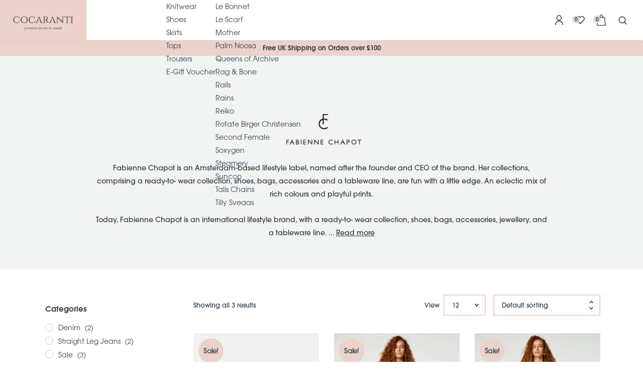

--- FILE ---
content_type: text/html; charset=UTF-8
request_url: https://www.cocaranti.com/product-brand/fabienne-chapot/
body_size: 26394
content:
<!DOCTYPE html><html lang="en-GB" prefix="og: https://ogp.me/ns#"><head><meta charset="utf-8"><meta http-equiv="X-UA-Compatible" content="IE=edge"><link media="all" href="https://www.cocaranti.com/wp-content/cache/autoptimize/css/autoptimize_1742238c9507e376d2f4e4171542d560.css" rel="stylesheet"><title>Fabienne Chapot - Cocaranti</title><meta name="HandheldFriendly" content="True"><meta name="MobileOptimized" content="320"><meta name="viewport" content="width=device-width, initial-scale=1, maximum-scale=1.0"/><link rel="apple-touch-icon-precomposed" sizes="57x57" href="https://www.cocaranti.com/wp-content/themes/cocaranti/library/images/favicons/apple-touch-icon-57x57.png" /><link rel="apple-touch-icon-precomposed" sizes="114x114" href="https://www.cocaranti.com/wp-content/themes/cocaranti/library/images/favicons/apple-touch-icon-114x114.png" /><link rel="apple-touch-icon-precomposed" sizes="72x72" href="https://www.cocaranti.com/wp-content/themes/cocaranti/library/images/favicons/apple-touch-icon-72x72.png" /><link rel="apple-touch-icon-precomposed" sizes="144x144" href="https://www.cocaranti.com/wp-content/themes/cocaranti/library/images/favicons/apple-touch-icon-144x144.png" /><link rel="apple-touch-icon-precomposed" sizes="60x60" href="https://www.cocaranti.com/wp-content/themes/cocaranti/library/images/favicons/apple-touch-icon-60x60.png" /><link rel="apple-touch-icon-precomposed" sizes="120x120" href="https://www.cocaranti.com/wp-content/themes/cocaranti/library/images/favicons/apple-touch-icon-120x120.png" /><link rel="apple-touch-icon-precomposed" sizes="76x76" href="https://www.cocaranti.com/wp-content/themes/cocaranti/library/images/favicons/apple-touch-icon-76x76.png" /><link rel="apple-touch-icon-precomposed" sizes="152x152" href="https://www.cocaranti.com/wp-content/themes/cocaranti/library/images/favicons/apple-touch-icon-152x152.png" /><link rel="icon" type="image/png" href="https://www.cocaranti.com/wp-content/themes/cocaranti/library/images/favicons/favicon-196x196.png" sizes="196x196" /><link rel="icon" type="image/png" href="https://www.cocaranti.com/wp-content/themes/cocaranti/library/images/favicons/favicon-96x96.png" sizes="96x96" /><link rel="icon" type="image/png" href="https://www.cocaranti.com/wp-content/themes/cocaranti/library/images/favicons/favicon-32x32.png" sizes="32x32" /><link rel="icon" type="image/png" href="https://www.cocaranti.com/wp-content/themes/cocaranti/library/images/favicons/favicon-16x16.png" sizes="16x16" /><link rel="icon" type="image/png" href="https://www.cocaranti.com/wp-content/themes/cocaranti/library/images/favicons/favicon-128.png" sizes="128x128" /><meta name="msapplication-TileColor" content="#FFFFFF" /><meta name="msapplication-TileImage" content="https://www.cocaranti.com/wp-content/themes/cocaranti/library/images/favicons/mstile-144x144.png" /><meta name="msapplication-square70x70logo" content="https://www.cocaranti.com/wp-content/themes/cocaranti/library/images/favicons/mstile-70x70.png" /><meta name="msapplication-square150x150logo" content="https://www.cocaranti.com/wp-content/themes/cocaranti/library/images/favicons/mstile-150x150.png" /><meta name="msapplication-wide310x150logo" content="https://www.cocaranti.com/wp-content/themes/cocaranti/library/images/favicons/mstile-310x150.png" /><meta name="msapplication-square310x310logo" content="https://www.cocaranti.com/wp-content/themes/cocaranti/library/images/favicons/mstile-310x310.png" /><link rel="pingback" href="https://www.cocaranti.com/xmlrpc.php"> <script defer src="[data-uri]"></script> <meta name="description" content="Fabienne Chapot is an Amsterdam-based lifestyle label, named after the founder and CEO of the brand. Her collections, comprising a ready-to- wear collection, shoes, bags, accessories and a tableware line, are fun with a little edge. An eclectic mix of rich colours and playful prints. Today, Fabienne Chapot is an international lifestyle brand, with a ready-to- wear collection, shoes, bags, accessories, jewellery, and a tableware line. The brand has also set up successful collaborations with major names such as KLM &amp; Citroën. The label has a flagship store in Amsterdam, and is sold in more than 500 stores in Europe. Fabienne Chapot brings fun fashion for everyday life."/><meta name="robots" content="index, follow, max-snippet:-1, max-video-preview:-1, max-image-preview:large"/><link rel="canonical" href="https://www.cocaranti.com/product-brand/fabienne-chapot/" /><meta property="og:locale" content="en_GB" /><meta property="og:type" content="article" /><meta property="og:title" content="Fabienne Chapot - Cocaranti" /><meta property="og:description" content="Fabienne Chapot is an Amsterdam-based lifestyle label, named after the founder and CEO of the brand. Her collections, comprising a ready-to- wear collection, shoes, bags, accessories and a tableware line, are fun with a little edge. An eclectic mix of rich colours and playful prints. Today, Fabienne Chapot is an international lifestyle brand, with a ready-to- wear collection, shoes, bags, accessories, jewellery, and a tableware line. The brand has also set up successful collaborations with major names such as KLM &amp; Citroën. The label has a flagship store in Amsterdam, and is sold in more than 500 stores in Europe. Fabienne Chapot brings fun fashion for everyday life." /><meta property="og:url" content="https://www.cocaranti.com/product-brand/fabienne-chapot/" /><meta property="og:site_name" content="Cocaranti" /><meta name="twitter:card" content="summary_large_image" /><meta name="twitter:title" content="Fabienne Chapot - Cocaranti" /><meta name="twitter:description" content="Fabienne Chapot is an Amsterdam-based lifestyle label, named after the founder and CEO of the brand. Her collections, comprising a ready-to- wear collection, shoes, bags, accessories and a tableware line, are fun with a little edge. An eclectic mix of rich colours and playful prints. Today, Fabienne Chapot is an international lifestyle brand, with a ready-to- wear collection, shoes, bags, accessories, jewellery, and a tableware line. The brand has also set up successful collaborations with major names such as KLM &amp; Citroën. The label has a flagship store in Amsterdam, and is sold in more than 500 stores in Europe. Fabienne Chapot brings fun fashion for everyday life." /><meta name="twitter:label1" content="Products" /><meta name="twitter:data1" content="138" /> <script type="application/ld+json" class="rank-math-schema">{"@context":"https://schema.org","@graph":[{"@type":"Organization","@id":"https://www.cocaranti.com/#organization","name":"Cocaranti","url":"https://www.cocaranti.com"},{"@type":"WebSite","@id":"https://www.cocaranti.com/#website","url":"https://www.cocaranti.com","name":"Cocaranti","publisher":{"@id":"https://www.cocaranti.com/#organization"},"inLanguage":"en-GB"},{"@type":"CollectionPage","@id":"https://www.cocaranti.com/product-brand/fabienne-chapot/#webpage","url":"https://www.cocaranti.com/product-brand/fabienne-chapot/","name":"Fabienne Chapot - Cocaranti","isPartOf":{"@id":"https://www.cocaranti.com/#website"},"inLanguage":"en-GB"},{"@context":"https://schema.org/","@graph":[{"@type":"Product","name":"Fabienne Chapot Asha Leopard Print Mule - Cocaranti","url":"https://www.cocaranti.com/product/fabienne-chapot-asha-leopard-print-mule/","@id":"https://www.cocaranti.com/product/fabienne-chapot-asha-leopard-print-mule/","description":"The Fabienne Chapot Asha leopard print mule is the perfect accessory to add leopard print into your outfit. Made from 100% goat leather, they feature a stylish bow detail at the front. These are perfect for elevating your outfit whilst ensuring that the print makes a statement. They look amazing styled with your favourite denim or worn with dresses."},{"@type":"Product","name":"Fabienne Chapot Blake Loose Tapered Vintage Blue - Cocaranti","url":"https://www.cocaranti.com/product/fabienne-chapot-blake-loose-tapered-vintage-blue/","@id":"https://www.cocaranti.com/product/fabienne-chapot-blake-loose-tapered-vintage-blue/","description":"The Fabienne Chapot Blake Loose Tapered Vintage Blue are mid-high denim trousers with the ultimate fit. The Blake Loose Tapered has a mid-high waist, wider curved legs, and embroidered flower details. Embrace the perfect fit! Pair with the Fabienne roger blazer and rag &amp; bone white boyfriend tee. Mid rise Loose fit Flower detail 100% Cotton 30 Degree Machine wash"},{"@type":"Product","name":"Fabienne Chapot Lucy Wide Mid Low Rise Wide Leg Faded Light Blue - Cocaranti","url":"https://www.cocaranti.com/product/fabienne-chapot-lucy-wide-mid-low-rise-wide-leg-faded-light-blue/","@id":"https://www.cocaranti.com/product/fabienne-chapot-lucy-wide-mid-low-rise-wide-leg-faded-light-blue/","description":"The Fabienne Chapot Lucy Wide Mid Low Rise Wide Leg Faded Light Blue are a mid-rise jean that have the perfect fit. The Lucy Wide has a button fly, straight legs and stitching details at the front near the belt loops and tonal blue stitch heart details at the back left pocket. Pair with the Fabienne Chapot Serre Top for an effortless look.. Wide leg Mis Rise Light Blue Faded 90% Cotton, 6% Polyester, 3% Viscose, 1% Lyocell Machine wash"}]}]}</script> <link rel='dns-prefetch' href='//static.klaviyo.com' /><link rel='dns-prefetch' href='//www.googletagmanager.com' /><link rel='dns-prefetch' href='//assets.pinterest.com' /><link rel="alternate" type="application/rss+xml" title="Cocaranti &raquo; Feed" href="https://www.cocaranti.com/feed/" /><link rel="alternate" type="application/rss+xml" title="Cocaranti &raquo; Comments Feed" href="https://www.cocaranti.com/comments/feed/" /><link rel="alternate" type="application/rss+xml" title="Cocaranti &raquo; Fabienne Chapot Brand Feed" href="https://www.cocaranti.com/product-brand/fabienne-chapot/feed/" /> <script defer id="woocommerce-google-analytics-integration-gtag-js-after" src="[data-uri]"></script> <script type="text/javascript" src="https://www.cocaranti.com/wp-includes/js/jquery/jquery.min.js" id="jquery-core-js"></script> <script defer type="text/javascript" src="https://www.cocaranti.com/wp-includes/js/jquery/jquery-migrate.min.js" id="jquery-migrate-js"></script> <script defer id="jquery-js-after" src="[data-uri]"></script> <script defer id="tt4b_ajax_script-js-extra" src="[data-uri]"></script> <script defer type="text/javascript" src="https://www.cocaranti.com/wp-content/cache/autoptimize/js/autoptimize_single_7f748f21f45f017bd0fe0837c7649ab5.js" id="tt4b_ajax_script-js"></script> <script type="text/javascript" src="https://www.cocaranti.com/wp-content/plugins/woocommerce/assets/js/jquery-blockui/jquery.blockUI.min.js" id="jquery-blockui-js" defer="defer" data-wp-strategy="defer"></script> <script defer id="wc-add-to-cart-js-extra" src="[data-uri]"></script> <script type="text/javascript" src="https://www.cocaranti.com/wp-content/plugins/woocommerce/assets/js/frontend/add-to-cart.min.js" id="wc-add-to-cart-js" defer="defer" data-wp-strategy="defer"></script> <script type="text/javascript" src="https://www.cocaranti.com/wp-content/plugins/woocommerce/assets/js/js-cookie/js.cookie.min.js" id="js-cookie-js" defer="defer" data-wp-strategy="defer"></script> <script defer id="woocommerce-js-extra" src="[data-uri]"></script> <script type="text/javascript" src="https://www.cocaranti.com/wp-content/plugins/woocommerce/assets/js/frontend/woocommerce.min.js" id="woocommerce-js" defer="defer" data-wp-strategy="defer"></script> <script defer id="wc-settings-dep-in-header-js-after" src="[data-uri]"></script> <script defer type="text/javascript" src="https://www.cocaranti.com/wp-content/themes/cocaranti/library/js/modernizr.custom.min.js" id="bones-modernizr-js"></script> <link rel="https://api.w.org/" href="https://www.cocaranti.com/wp-json/" /><link rel="alternate" title="JSON" type="application/json" href="https://www.cocaranti.com/wp-json/wp/v2/product-brand/40" /><meta name="google-site-verification" content="R8wOnUeHpE4WDD2T--ESdVsgc0ox1t-ChlI8i930tkw" /> <noscript><style>.woocommerce-product-gallery{opacity:1 !important}</style></noscript> <script defer src="[data-uri]"></script>  <script defer src="[data-uri]"></script> <meta name="google-site-verification" content="R8wOnUeHpE4WDD2T--ESdVsgc0ox1t-ChlI8i930tkw" />  <script defer src="https://www.googletagmanager.com/gtag/js?id=AW-1004722402"></script> <script defer src="[data-uri]"></script> </head><body data-rsssl=1 class="archive tax-product-brand term-fabienne-chapot term-40 theme-cocaranti woocommerce woocommerce-page woocommerce-no-js"> <script
	async
	src="https://eu-library.klarnaservices.com/lib.js"
	data-client-id="3211a722-42b8-5cc0-9c81-fe48ee273d93"
	></script> <div class="eyebrow-notice"> Free UK Shipping on Orders over £100</div> <klarna-placement
 data-key="top-strip-promotion-badge"
 data-locale="en-GB"
 ></klarna-placement><header class="header sidebar"> <a class="header__logo" href="https://www.cocaranti.com/"> <img src="https://www.cocaranti.com/wp-content/themes/cocaranti/library/images/branding/logo.png"> </a><nav class="navigation"><form role="search" method="get" id="searchform" class="searchform" action="https://www.cocaranti.com/"> <input type="search" id="s" name="s" value="" placeholder="Search..." /> <input type="hidden" name="post_type" value="product" /> <button type="submit" id="searchsubmit" ></button></form><div class="navigation__wrap"><ul id="menu-main-menu" class="navigation__menu"><li id="menu-item-36485" class="product-cats menu-item menu-item-type-post_type menu-item-object-page menu-item-36485"><a href="https://www.cocaranti.com/shop/">Shop</a><ul class="sub-menu"><li><a href="https://www.cocaranti.com/product-category/jumpsuit/">Jumpsuit</a></li><li><a href="https://www.cocaranti.com/product-category/shorts/">Shorts</a></li><li><a href="https://www.cocaranti.com/product-category/party-wear/">Party Wear</a></li><li><a href="https://www.cocaranti.com/product-category/accessories/">Accessories</a></li><li><a href="https://www.cocaranti.com/product-category/cardigans/">Cardigans</a></li><li><a href="https://www.cocaranti.com/product-category/denim/">Denim</a></li><li><a href="https://www.cocaranti.com/product-category/dresses/">Dresses</a></li><li><a href="https://www.cocaranti.com/product-category/gifts/">Gifts</a></li><li><a href="https://www.cocaranti.com/product-category/jackets/">Jackets</a></li><li><a href="https://www.cocaranti.com/product-category/jumpers/">Jumpers</a></li><li><a href="https://www.cocaranti.com/product-category/knitwear/">Knitwear</a></li><li><a href="https://www.cocaranti.com/product-category/shoes/">Shoes</a></li><li><a href="https://www.cocaranti.com/product-category/skirts/">Skirts</a></li><li><a href="https://www.cocaranti.com/product-category/tops/">Tops</a></li><li><a href="https://www.cocaranti.com/product-category/trousers/">Trousers</a></li><li id="menu-item-3439" class="menu-item menu-item-type-post_type menu-item-object-product menu-item-3439"><a href="https://www.cocaranti.com/product/gift-voucher/">E-Gift Voucher</a></li></ul></li><li id="menu-item-36486" class="product-brands menu-item menu-item-type-custom menu-item-object-custom menu-item-36486"><a href="#">Brands</a><ul class="sub-menu"><li><a href="https://www.cocaranti.com/product-brand/7-for-all-mankind/">7 for all mankind</a></li><li><a href="https://www.cocaranti.com/product-brand/american-vintage/">American Vintage</a></li><li><a href="https://www.cocaranti.com/product-brand/ayni/">Ayni</a></li><li><a href="https://www.cocaranti.com/product-brand/bash/">BA&amp;SH</a></li><li><a href="https://www.cocaranti.com/product-brand/brgn/">BRGN</a></li><li><a href="https://www.cocaranti.com/product-brand/commando/">Commando</a></li><li><a href="https://www.cocaranti.com/product-brand/dl1961/">DL1961</a></li><li><a href="https://www.cocaranti.com/product-brand/evermore-london/">Evermore London</a></li><li><a href="https://www.cocaranti.com/product-brand/fabienne-chapot/">Fabienne Chapot</a></li><li><a href="https://www.cocaranti.com/product-brand/gestuz/">Gestuz</a></li><li><a href="https://www.cocaranti.com/product-brand/le-bonnet/">Le Bonnet</a></li><li><a href="https://www.cocaranti.com/product-brand/le-scarf/">Le Scarf</a></li><li><a href="https://www.cocaranti.com/product-brand/mother/">Mother</a></li><li><a href="https://www.cocaranti.com/product-brand/palm-noosa/">Palm Noosa</a></li><li><a href="https://www.cocaranti.com/product-brand/queens-of-archive/">Queens of Archive</a></li><li><a href="https://www.cocaranti.com/product-brand/rag-bone/">Rag &amp; Bone</a></li><li><a href="https://www.cocaranti.com/product-brand/rails/">Rails</a></li><li><a href="https://www.cocaranti.com/product-brand/rains/">Rains</a></li><li><a href="https://www.cocaranti.com/product-brand/reiko/">Reiko</a></li><li><a href="https://www.cocaranti.com/product-brand/rotate-birger-christensen/">Rotate Birger Christensen</a></li><li><a href="https://www.cocaranti.com/product-brand/second-female/">Second Female</a></li><li><a href="https://www.cocaranti.com/product-brand/soxygen/">Soxygen</a></li><li><a href="https://www.cocaranti.com/product-brand/steamery/">Steamery</a></li><li><a href="https://www.cocaranti.com/product-brand/suncoo/">Suncoo</a></li><li><a href="https://www.cocaranti.com/product-brand/talis-chains/">Talis Chains</a></li><li><a href="https://www.cocaranti.com/product-brand/tilly-sveaas/">Tilly Sveaas</a></li></ul></li><li id="menu-item-8576" class="menu-item menu-item-type-custom menu-item-object-custom menu-item-8576"><a href="https://www.cocaranti.com/shop/?new-arrivals=true">New Arrivals</a></li><li id="menu-item-7348" class="red menu-item menu-item-type-post_type menu-item-object-page menu-item-7348"><a href="https://www.cocaranti.com/sale/">Sale</a></li><li id="menu-item-36487" class="menu-item menu-item-type-custom menu-item-object-custom menu-item-has-children menu-item-36487"><a href="#">About</a><ul class="sub-menu"><li id="menu-item-182" class="menu-item menu-item-type-post_type menu-item-object-page menu-item-182"><a href="https://www.cocaranti.com/cocaranti-about-us/">About Us</a></li><li id="menu-item-183" class="menu-item menu-item-type-post_type menu-item-object-page menu-item-183"><a href="https://www.cocaranti.com/blog/">Blog</a></li><li id="menu-item-181" class="menu-item menu-item-type-post_type menu-item-object-page menu-item-181"><a href="https://www.cocaranti.com/contact-us/">Contact</a></li></ul></li></ul></div></nav><div class="header__links"> <a class="header__links__icon header__links__icon--account" href="https://www.cocaranti.com/account/"></a> <a class="header__links__icon header__links__icon--wishlist" href="https://www.cocaranti.com/wishlist/"><span class="wishlist-link__items">0</span></a> <a class="header__links__icon header__links__icon--basket" href="https://www.cocaranti.com/basket/"><span>0</span></a> <span class="header__links__icon header__links__icon--search"></span></div><div class="header__toggle"><div class="header__toggle__lines"> <span></span> <span></span></div> <span class="header__toggle__text"></span></div></header><div class="masthead"><div class="container"> <img class="masthead__logo" src="https://www.cocaranti.com/wp-content/uploads/2020/11/Fabienne-Chapot-Logo-transp.png"><div class="masthead__description body-content"><p>Fabienne Chapot is an Amsterdam-based lifestyle label, named after the founder and CEO of the brand. Her collections, comprising a ready-to- wear collection, shoes, bags, accessories and a tableware line, are fun with a little edge. An eclectic mix of rich colours and playful prints.</p><p>Today, Fabienne Chapot is an international lifestyle brand, with a ready-to- wear collection, shoes, bags, accessories, jewellery, and a tableware line. The brand has also set up successful collaborations with major names such as KLM &#038; Citroën. The label has a flagship store in Amsterdam, and is sold in more than 500 stores in Europe. Fabienne Chapot brings fun fashion for everyday life.</p></div></div></div><div class="shop shop--main"><div class="container"><div class="breadcrumbs"></div><div class="shop-wrap"><div class="shop-wrap__sidebar"><div class="wpfMainWrapper" id="wpfMainWrapper-1_730385" data-viewid="1_730385" data-filter="1" data-settings="{&quot;posts_per_page&quot;:12,&quot;posts_per_row&quot;:&quot;&quot;,&quot;paged&quot;:0,&quot;base&quot;:&quot;https:\/\/www.cocaranti.com\/product-brand\/fabienne-chapot\/page\/%#%\/&quot;,&quot;format &quot;:&quot;&quot;,&quot;page_id&quot;:37008,&quot;paginate_base&quot;:&quot;page&quot;,&quot;paginate_type&quot;:&quot;url&quot;,&quot;tax_page&quot;:{&quot;taxonomy&quot;:&quot;product-brand&quot;,&quot;term&quot;:40}}" data-default-query="" data-filter-settings="{&quot;settings&quot;:{&quot;display_on_page&quot;:&quot;both&quot;,&quot;display_on_page_shortcode&quot;:&quot;0&quot;,&quot;display_for&quot;:&quot;both&quot;,&quot;force_show_current&quot;:&quot;0&quot;,&quot;desctop_mobile_breakpoint_switcher&quot;:&quot;0&quot;,&quot;desctop_mobile_breakpoint_width&quot;:&quot;0&quot;,&quot;hide_without_products&quot;:&quot;0&quot;,&quot;count_product_shop&quot;:&quot;0&quot;,&quot;columns_product_shop&quot;:&quot;0&quot;,&quot;enable_ajax&quot;:&quot;1&quot;,&quot;remove_actions&quot;:&quot;0&quot;,&quot;display_status_private&quot;:&quot;0&quot;,&quot;product_list_selector&quot;:&quot;&quot;,&quot;product_container_selector&quot;:&quot;&quot;,&quot;force_theme_templates&quot;:&quot;0&quot;,&quot;recalculate_filters&quot;:&quot;0&quot;,&quot;no_redirect_by_no_products&quot;:&quot;0&quot;,&quot;do_not_use_shortcut&quot;:&quot;0&quot;,&quot;show_filtering_button&quot;:&quot;0&quot;,&quot;filtering_button_word&quot;:&quot;Filter&quot;,&quot;auto_update_filter&quot;:&quot;0&quot;,&quot;show_clean_button&quot;:&quot;0&quot;,&quot;show_clean_button_word&quot;:&quot;Clear&quot;,&quot;reset_all_filters&quot;:&quot;0&quot;,&quot;main_buttons_position&quot;:&quot;bottom&quot;,&quot;main_buttons_order&quot;:&quot;left&quot;,&quot;all_products_filtering&quot;:&quot;0&quot;,&quot;form_filter_by_all_products&quot;:&quot;0&quot;,&quot;show_clean_block&quot;:&quot;1&quot;,&quot;show_clean_block_word&quot;:&quot;Clear&quot;,&quot;filter_recount&quot;:&quot;1&quot;,&quot;filter_recount_price&quot;:&quot;1&quot;,&quot;keep_recount_price&quot;:&quot;1&quot;,&quot;filter_null_disabled&quot;:&quot;0&quot;,&quot;sort_by_title&quot;:&quot;0&quot;,&quot;checked_items_top&quot;:&quot;0&quot;,&quot;checked_items_bold&quot;:&quot;1&quot;,&quot;text_no_products&quot;:&quot;No products found&quot;,&quot;filtering_by_variations&quot;:&quot;1&quot;,&quot;form_filter_by_variations&quot;:&quot;0&quot;,&quot;exclude_backorder_variations&quot;:&quot;0&quot;,&quot;hide_filter_icon&quot;:&quot;1&quot;,&quot;use_title_as_slug&quot;:&quot;0&quot;,&quot;use_category_filtration&quot;:&quot;1&quot;,&quot;display_only_children_category&quot;:&quot;0&quot;,&quot;check_get_names&quot;:&quot;0&quot;,&quot;f_multi_logic&quot;:&quot;and&quot;,&quot;third_party_prefilter&quot;:&quot;0&quot;,&quot;filter_loader_icon_onload_enable&quot;:&quot;0&quot;,&quot;filter_loader_icon_color&quot;:&quot;#000000&quot;,&quot;filter_loader_icon_name&quot;:&quot;default&quot;,&quot;filter_loader_icon_number&quot;:&quot;0&quot;,&quot;enable_overlay&quot;:&quot;1&quot;,&quot;overlay_background&quot;:&quot;rgba(51,51,51,0.61)&quot;,&quot;enable_overlay_icon&quot;:&quot;0&quot;,&quot;enable_overlay_word&quot;:&quot;0&quot;,&quot;overlay_word&quot;:&quot;Loading...&quot;,&quot;filter_width&quot;:&quot;100&quot;,&quot;filter_width_in&quot;:&quot;%&quot;,&quot;filter_width_mobile&quot;:&quot;100&quot;,&quot;filter_width_in_mobile&quot;:&quot;%&quot;,&quot;filter_block_width&quot;:&quot;100&quot;,&quot;filter_block_width_in&quot;:&quot;%&quot;,&quot;filter_block_width_mobile&quot;:&quot;100&quot;,&quot;filter_block_width_in_mobile&quot;:&quot;%&quot;,&quot;filter_block_height&quot;:&quot;&quot;,&quot;padding_child_list&quot;:&quot;&quot;,&quot;css_editor&quot;:&quot;&quot;,&quot;js_editor&quot;:&quot;&quot;,&quot;disable_fontawesome_loading&quot;:&quot;0&quot;,&quot;disable_plugin_styles&quot;:&quot;0&quot;,&quot;filters&quot;:{&quot;order&quot;:&quot;[{\&quot;id\&quot;:\&quot;wpfCategory\&quot;,\&quot;uniqId\&quot;:\&quot;wpf_674de103a9b8b\&quot;,\&quot;name\&quot;:\&quot;wpf_filter_cat\&quot;,\&quot;settings\&quot;:{\&quot;f_enable\&quot;:true,\&quot;f_description\&quot;:\&quot;Categories\&quot;,\&quot;f_title\&quot;:\&quot;Product categories\&quot;,\&quot;f_name\&quot;:\&quot;Product categories\&quot;,\&quot;f_enable_title\&quot;:\&quot;no\&quot;,\&quot;f_enable_title_mobile\&quot;:\&quot;no\&quot;,\&quot;f_frontend_type\&quot;:\&quot;list\&quot;,\&quot;f_show_hierarchical\&quot;:false,\&quot;f_hide_parent\&quot;:false,\&quot;f_multi_logic_hierarchical\&quot;:\&quot;any\&quot;,\&quot;f_extend_parent_filtering\&quot;:true,\&quot;f_custom_tags\&quot;:false,\&quot;f_custom_tags_settings[header]\&quot;:\&quot;0\&quot;,\&quot;f_custom_tags_settings[title_1]\&quot;:\&quot;0\&quot;,\&quot;f_custom_tags_settings[title_2]\&quot;:\&quot;0\&quot;,\&quot;f_custom_tags_settings[title_3]\&quot;:\&quot;0\&quot;,\&quot;f_sort_by\&quot;:\&quot;asc\&quot;,\&quot;f_order_custom\&quot;:false,\&quot;f_show_count\&quot;:true,\&quot;f_show_count_parent_with_children\&quot;:true,\&quot;f_hide_empty\&quot;:true,\&quot;f_hide_empty_active\&quot;:false,\&quot;f_mlist[]\&quot;:\&quot;\&quot;,\&quot;f_mlist_with_children\&quot;:false,\&quot;f_hidden_categories\&quot;:false,\&quot;f_filtered_by_selected\&quot;:false,\&quot;f_exclude_terms\&quot;:\&quot; 848,808,786,739,680,644,512,30,23,257,15\&quot;,\&quot;f_show_search_input\&quot;:false,\&quot;f_unfolding_by_search\&quot;:false,\&quot;f_collapse_by_delete\&quot;:false,\&quot;f_hide_taxonomy\&quot;:false,\&quot;f_show_all_categories\&quot;:false,\&quot;f_layout\&quot;:\&quot;ver\&quot;,\&quot;f_ver_columns\&quot;:\&quot;1\&quot;,\&quot;f_max_height\&quot;:\&quot;200\&quot;}},{\&quot;id\&quot;:\&quot;wpfAttribute\&quot;,\&quot;uniqId\&quot;:\&quot;wpf_v4z4nsino\&quot;,\&quot;name\&quot;:\&quot;wpf_filter_brand\&quot;,\&quot;settings\&quot;:{\&quot;f_enable\&quot;:true,\&quot;f_description\&quot;:\&quot;Brands\&quot;,\&quot;f_title\&quot;:\&quot;Select...\&quot;,\&quot;f_name\&quot;:\&quot;Attribute\&quot;,\&quot;f_list\&quot;:\&quot;6\&quot;,\&quot;f_enable_title\&quot;:\&quot;no\&quot;,\&quot;f_enable_title_mobile\&quot;:\&quot;no\&quot;,\&quot;f_frontend_type\&quot;:\&quot;list\&quot;,\&quot;f_custom_tags\&quot;:false,\&quot;f_custom_tags_settings[header]\&quot;:\&quot;0\&quot;,\&quot;f_custom_tags_settings[title_1]\&quot;:\&quot;0\&quot;,\&quot;f_custom_tags_settings[title_2]\&quot;:\&quot;0\&quot;,\&quot;f_custom_tags_settings[title_3]\&quot;:\&quot;0\&quot;,\&quot;f_dropdown_search\&quot;:false,\&quot;f_show_hierarchical\&quot;:false,\&quot;f_hide_parent\&quot;:false,\&quot;f_order_custom\&quot;:false,\&quot;f_hide_empty\&quot;:true,\&quot;f_hide_empty_active\&quot;:true,\&quot;f_hide_by_single\&quot;:true,\&quot;f_show_count\&quot;:true,\&quot;f_mlist[]\&quot;:\&quot;\&quot;,\&quot;f_hidden_attributes\&quot;:false,\&quot;f_query_logic\&quot;:\&quot;or\&quot;,\&quot;f_sort_by\&quot;:\&quot;asc\&quot;,\&quot;f_show_search_input\&quot;:false,\&quot;f_show_all_attributes\&quot;:false,\&quot;f_layout\&quot;:\&quot;ver\&quot;,\&quot;f_ver_columns\&quot;:\&quot;1\&quot;,\&quot;f_max_height\&quot;:\&quot;200\&quot;}},{\&quot;id\&quot;:\&quot;wpfAttribute\&quot;,\&quot;uniqId\&quot;:\&quot;wpf_2r0rem6or\&quot;,\&quot;name\&quot;:\&quot;wpf_filter_size\&quot;,\&quot;settings\&quot;:{\&quot;f_enable\&quot;:true,\&quot;f_description\&quot;:\&quot;Size\&quot;,\&quot;f_title\&quot;:\&quot;Select...\&quot;,\&quot;f_name\&quot;:\&quot;Attribute\&quot;,\&quot;f_list\&quot;:\&quot;4\&quot;,\&quot;f_enable_title\&quot;:\&quot;no\&quot;,\&quot;f_enable_title_mobile\&quot;:\&quot;no\&quot;,\&quot;f_frontend_type\&quot;:\&quot;list\&quot;,\&quot;f_custom_tags\&quot;:false,\&quot;f_custom_tags_settings[header]\&quot;:\&quot;0\&quot;,\&quot;f_custom_tags_settings[title_1]\&quot;:\&quot;0\&quot;,\&quot;f_custom_tags_settings[title_2]\&quot;:\&quot;0\&quot;,\&quot;f_custom_tags_settings[title_3]\&quot;:\&quot;0\&quot;,\&quot;f_dropdown_search\&quot;:false,\&quot;f_show_hierarchical\&quot;:false,\&quot;f_hide_parent\&quot;:false,\&quot;f_order_custom\&quot;:false,\&quot;f_hide_empty\&quot;:true,\&quot;f_hide_empty_active\&quot;:false,\&quot;f_hide_by_single\&quot;:false,\&quot;f_show_count\&quot;:true,\&quot;f_mlist[]\&quot;:\&quot;\&quot;,\&quot;f_hidden_attributes\&quot;:false,\&quot;f_query_logic\&quot;:\&quot;or\&quot;,\&quot;f_sort_by\&quot;:\&quot;asc\&quot;,\&quot;f_show_search_input\&quot;:false,\&quot;f_show_all_attributes\&quot;:false,\&quot;f_layout\&quot;:\&quot;ver\&quot;,\&quot;f_ver_columns\&quot;:\&quot;1\&quot;,\&quot;f_max_height\&quot;:\&quot;200\&quot;}},{\&quot;id\&quot;:\&quot;wpfTags\&quot;,\&quot;uniqId\&quot;:\&quot;wpf_of040a75s\&quot;,\&quot;name\&quot;:\&quot;product_tag\&quot;,\&quot;settings\&quot;:{\&quot;f_enable\&quot;:true,\&quot;f_description\&quot;:\&quot;Colour\&quot;,\&quot;f_title\&quot;:\&quot;Product tags\&quot;,\&quot;f_name\&quot;:\&quot;Product tags\&quot;,\&quot;f_enable_title\&quot;:\&quot;no\&quot;,\&quot;f_enable_title_mobile\&quot;:\&quot;no\&quot;,\&quot;f_frontend_type\&quot;:\&quot;list\&quot;,\&quot;f_custom_tags\&quot;:false,\&quot;f_custom_tags_settings[header]\&quot;:\&quot;0\&quot;,\&quot;f_custom_tags_settings[title_1]\&quot;:\&quot;0\&quot;,\&quot;f_custom_tags_settings[title_2]\&quot;:\&quot;0\&quot;,\&quot;f_custom_tags_settings[title_3]\&quot;:\&quot;0\&quot;,\&quot;f_dropdown_search\&quot;:false,\&quot;f_sort_by\&quot;:\&quot;asc\&quot;,\&quot;f_order_custom\&quot;:false,\&quot;f_show_count\&quot;:true,\&quot;f_hide_empty\&quot;:false,\&quot;f_hide_empty_active\&quot;:false,\&quot;f_mlist[]\&quot;:\&quot;844,842,747,518,519,523,520,543,525,527,556,526,530\&quot;,\&quot;f_hidden_tags\&quot;:false,\&quot;f_query_logic\&quot;:\&quot;or\&quot;,\&quot;f_show_search_input\&quot;:false,\&quot;f_show_all_tags\&quot;:false,\&quot;f_layout\&quot;:\&quot;ver\&quot;,\&quot;f_ver_columns\&quot;:\&quot;1\&quot;,\&quot;f_max_height\&quot;:\&quot;200\&quot;}},{\&quot;id\&quot;:\&quot;wpfPrice\&quot;,\&quot;uniqId\&quot;:\&quot;wpf_674de103a9b7d\&quot;,\&quot;name\&quot;:\&quot;\&quot;,\&quot;settings\&quot;:{\&quot;f_enable\&quot;:true,\&quot;f_description\&quot;:\&quot;Price\&quot;,\&quot;f_title\&quot;:\&quot;Price\&quot;,\&quot;f_name\&quot;:\&quot;Price\&quot;,\&quot;f_enable_title\&quot;:\&quot;no\&quot;,\&quot;f_enable_title_mobile\&quot;:\&quot;no\&quot;,\&quot;f_skin_type\&quot;:\&quot;default\&quot;,\&quot;f_show_inputs\&quot;:true,\&quot;f_currency_position\&quot;:\&quot;before\&quot;,\&quot;f_currency_show_as\&quot;:\&quot;symbol\&quot;,\&quot;f_price_tooltip_show_as\&quot;:true}}]&quot;,&quot;preselect&quot;:&quot;&quot;}}}" ><div class="wpfFilterWrapper wpfNotActive wpfShowCount"id="wpfBlock_1" data-order-key="0"  data-filter-type="wpfCategory" data-get-attribute="wpf_filter_cat_0" data-display-type="list" data-content-type="taxonomy" data-slug="category" data-uniq-id="wpf_674de103a9b8b" data-radio="1" data-query-logic="or" data-logic-hierarchical="any" data-query-children="1" data-show-hierarchical="false" data-taxonomy="product_cat" data-hide-active="0" data-show-all="0" data-use-slugs="0"> <label class="wpfBlockClear">Clear</label><div class="wpfFilterContent"><div class="wfpDescription">Categories</div><div class="wpfCheckboxHier"><ul class="wpfFilterVerScroll"><li data-term-id="22" data-parent="0" data-term-slug="denim"><label class="wpfLiLabel"><span class="wpfCheckbox"><input type="checkbox" id="wpfTaxonomyInputCheckbox2289415" ><label aria-label="Denim" for="wpfTaxonomyInputCheckbox2289415"></label></span><span class="wpfDisplay"><span class="wpfValue"><span class="wpfFilterTaxNameWrapper">Denim</span></span><span class="wpfCount">(2)</span></span></label></li><li data-term-id="33" data-parent="22" data-term-slug="straight-leg-jeans"><label class="wpfLiLabel"><span class="wpfCheckbox"><input type="checkbox" id="wpfTaxonomyInputCheckbox3380576" ><label aria-label="Straight Leg Jeans" for="wpfTaxonomyInputCheckbox3380576"></label></span><span class="wpfDisplay"><span class="wpfValue"><span class="wpfFilterTaxNameWrapper">Straight Leg Jeans</span></span><span class="wpfCount">(2)</span></span></label></li><li data-term-id="460" data-parent="0" data-term-slug="sale"><label class="wpfLiLabel"><span class="wpfCheckbox"><input type="checkbox" id="wpfTaxonomyInputCheckbox46045711" ><label aria-label="Sale" for="wpfTaxonomyInputCheckbox46045711"></label></span><span class="wpfDisplay"><span class="wpfValue"><span class="wpfFilterTaxNameWrapper">Sale</span></span><span class="wpfCount">(3)</span></span></label></li><li data-term-id="88" data-parent="0" data-term-slug="shoes"><label class="wpfLiLabel"><span class="wpfCheckbox"><input type="checkbox" id="wpfTaxonomyInputCheckbox8896737" ><label aria-label="Shoes" for="wpfTaxonomyInputCheckbox8896737"></label></span><span class="wpfDisplay"><span class="wpfValue"><span class="wpfFilterTaxNameWrapper">Shoes</span></span><span class="wpfCount">(1)</span></span></label></li></ul></div></div></div><div class="wpfFilterWrapper wpfNotActive wpfShowCount"id="wpfBlock_2" data-order-key="1"  data-filter-type="wpfAttribute" data-get-attribute="wpf_filter_brand" data-display-type="list" data-content-type="taxonomy" data-slug="brand" data-uniq-id="wpf_v4z4nsino" data-query-logic="or" data-radio="0" data-taxonomy="pa_brand" data-label="brand" data-hide-active="1" data-show-all="0" data-hide-single="1"> <label class="wpfBlockClear">Clear</label><div class="wpfFilterContent"><div class="wfpDescription">Brands</div><div class="wpfCheckboxHier"><ul class="wpfFilterVerScroll"><li data-term-id="903" data-parent="0" data-term-slug="soxygen"><label class="wpfLiLabel"><span class="wpfCheckbox"><input type="checkbox" id="wpfTaxonomyInputCheckbox90329263" ><label aria-label="Soxygen" for="wpfTaxonomyInputCheckbox90329263"></label></span><span class="wpfDisplay"><span class="wpfValue"><span class="wpfFilterTaxNameWrapper">Soxygen</span></span><span class="wpfCount">(0)</span></span></label></li><li data-term-id="897" data-parent="0" data-term-slug="dl1961"><label class="wpfLiLabel"><span class="wpfCheckbox"><input type="checkbox" id="wpfTaxonomyInputCheckbox89743737" ><label aria-label="DL1961" for="wpfTaxonomyInputCheckbox89743737"></label></span><span class="wpfDisplay"><span class="wpfValue"><span class="wpfFilterTaxNameWrapper">DL1961</span></span><span class="wpfCount">(0)</span></span></label></li><li data-term-id="894" data-parent="0" data-term-slug="suncoo"><label class="wpfLiLabel"><span class="wpfCheckbox"><input type="checkbox" id="wpfTaxonomyInputCheckbox89456883" ><label aria-label="Suncoo" for="wpfTaxonomyInputCheckbox89456883"></label></span><span class="wpfDisplay"><span class="wpfValue"><span class="wpfFilterTaxNameWrapper">Suncoo</span></span><span class="wpfCount">(0)</span></span></label></li><li data-term-id="890" data-parent="0" data-term-slug="ayni"><label class="wpfLiLabel"><span class="wpfCheckbox"><input type="checkbox" id="wpfTaxonomyInputCheckbox89050000" ><label aria-label="Ayni" for="wpfTaxonomyInputCheckbox89050000"></label></span><span class="wpfDisplay"><span class="wpfValue"><span class="wpfFilterTaxNameWrapper">Ayni</span></span><span class="wpfCount">(0)</span></span></label></li><li data-term-id="887" data-parent="0" data-term-slug="7-for-all-mankind"><label class="wpfLiLabel"><span class="wpfCheckbox"><input type="checkbox" id="wpfTaxonomyInputCheckbox88791109" ><label aria-label="7 For All Mankind" for="wpfTaxonomyInputCheckbox88791109"></label></span><span class="wpfDisplay"><span class="wpfValue"><span class="wpfFilterTaxNameWrapper">7 For All Mankind</span></span><span class="wpfCount">(0)</span></span></label></li><li data-term-id="867" data-parent="0" data-term-slug="second-female"><label class="wpfLiLabel"><span class="wpfCheckbox"><input type="checkbox" id="wpfTaxonomyInputCheckbox86778771" ><label aria-label="Second Female" for="wpfTaxonomyInputCheckbox86778771"></label></span><span class="wpfDisplay"><span class="wpfValue"><span class="wpfFilterTaxNameWrapper">Second Female</span></span><span class="wpfCount">(0)</span></span></label></li><li data-term-id="865" data-parent="0" data-term-slug="rains"><label class="wpfLiLabel"><span class="wpfCheckbox"><input type="checkbox" id="wpfTaxonomyInputCheckbox86539250" ><label aria-label="Rains" for="wpfTaxonomyInputCheckbox86539250"></label></span><span class="wpfDisplay"><span class="wpfValue"><span class="wpfFilterTaxNameWrapper">Rains</span></span><span class="wpfCount">(0)</span></span></label></li><li data-term-id="863" data-parent="0" data-term-slug="queens-of-archive"><label class="wpfLiLabel"><span class="wpfCheckbox"><input type="checkbox" id="wpfTaxonomyInputCheckbox86359783" ><label aria-label="Queens of Archive" for="wpfTaxonomyInputCheckbox86359783"></label></span><span class="wpfDisplay"><span class="wpfValue"><span class="wpfFilterTaxNameWrapper">Queens of Archive</span></span><span class="wpfCount">(0)</span></span></label></li><li data-term-id="857" data-parent="0" data-term-slug="jumper1234"><label class="wpfLiLabel"><span class="wpfCheckbox"><input type="checkbox" id="wpfTaxonomyInputCheckbox85756060" ><label aria-label="Jumper1234" for="wpfTaxonomyInputCheckbox85756060"></label></span><span class="wpfDisplay"><span class="wpfValue"><span class="wpfFilterTaxNameWrapper">Jumper1234</span></span><span class="wpfCount">(0)</span></span></label></li><li data-term-id="855" data-parent="0" data-term-slug="rotate-birger-christensen"><label class="wpfLiLabel"><span class="wpfCheckbox"><input type="checkbox" id="wpfTaxonomyInputCheckbox8557544" ><label aria-label="Rotate Birger Christensen" for="wpfTaxonomyInputCheckbox8557544"></label></span><span class="wpfDisplay"><span class="wpfValue"><span class="wpfFilterTaxNameWrapper">Rotate Birger Christensen</span></span><span class="wpfCount">(0)</span></span></label></li><li data-term-id="839" data-parent="0" data-term-slug="reiko"><label class="wpfLiLabel"><span class="wpfCheckbox"><input type="checkbox" id="wpfTaxonomyInputCheckbox83992762" ><label aria-label="Reiko" for="wpfTaxonomyInputCheckbox83992762"></label></span><span class="wpfDisplay"><span class="wpfValue"><span class="wpfFilterTaxNameWrapper">Reiko</span></span><span class="wpfCount">(0)</span></span></label></li><li data-term-id="830" data-parent="0" data-term-slug="talis-chains"><label class="wpfLiLabel"><span class="wpfCheckbox"><input type="checkbox" id="wpfTaxonomyInputCheckbox83038289" ><label aria-label="Talis Chains" for="wpfTaxonomyInputCheckbox83038289"></label></span><span class="wpfDisplay"><span class="wpfValue"><span class="wpfFilterTaxNameWrapper">Talis Chains</span></span><span class="wpfCount">(0)</span></span></label></li><li data-term-id="815" data-parent="0" data-term-slug="palm-noosa"><label class="wpfLiLabel"><span class="wpfCheckbox"><input type="checkbox" id="wpfTaxonomyInputCheckbox81532384" ><label aria-label="Palm Noosa" for="wpfTaxonomyInputCheckbox81532384"></label></span><span class="wpfDisplay"><span class="wpfValue"><span class="wpfFilterTaxNameWrapper">Palm Noosa</span></span><span class="wpfCount">(0)</span></span></label></li><li data-term-id="811" data-parent="0" data-term-slug="commando"><label class="wpfLiLabel"><span class="wpfCheckbox"><input type="checkbox" id="wpfTaxonomyInputCheckbox81166983" ><label aria-label="Commando" for="wpfTaxonomyInputCheckbox81166983"></label></span><span class="wpfDisplay"><span class="wpfValue"><span class="wpfFilterTaxNameWrapper">Commando</span></span><span class="wpfCount">(0)</span></span></label></li><li data-term-id="764" data-parent="0" data-term-slug="harris-wharf"><label class="wpfLiLabel"><span class="wpfCheckbox"><input type="checkbox" id="wpfTaxonomyInputCheckbox76441383" ><label aria-label="Harris Wharf" for="wpfTaxonomyInputCheckbox76441383"></label></span><span class="wpfDisplay"><span class="wpfValue"><span class="wpfFilterTaxNameWrapper">Harris Wharf</span></span><span class="wpfCount">(0)</span></span></label></li><li data-term-id="759" data-parent="0" data-term-slug="evermore-london"><label class="wpfLiLabel"><span class="wpfCheckbox"><input type="checkbox" id="wpfTaxonomyInputCheckbox75954701" ><label aria-label="Evermore London" for="wpfTaxonomyInputCheckbox75954701"></label></span><span class="wpfDisplay"><span class="wpfValue"><span class="wpfFilterTaxNameWrapper">Evermore London</span></span><span class="wpfCount">(0)</span></span></label></li><li data-term-id="743" data-parent="0" data-term-slug="victoria-beau"><label class="wpfLiLabel"><span class="wpfCheckbox"><input type="checkbox" id="wpfTaxonomyInputCheckbox74371968" ><label aria-label="victoria beau" for="wpfTaxonomyInputCheckbox74371968"></label></span><span class="wpfDisplay"><span class="wpfValue"><span class="wpfFilterTaxNameWrapper">victoria beau</span></span><span class="wpfCount">(0)</span></span></label></li><li data-term-id="679" data-parent="0" data-term-slug="pearl-caviar"><label class="wpfLiLabel"><span class="wpfCheckbox"><input type="checkbox" id="wpfTaxonomyInputCheckbox67968805" ><label aria-label="Pearl &amp; Caviar" for="wpfTaxonomyInputCheckbox67968805"></label></span><span class="wpfDisplay"><span class="wpfValue"><span class="wpfFilterTaxNameWrapper">Pearl &amp; Caviar</span></span><span class="wpfCount">(0)</span></span></label></li><li data-term-id="677" data-parent="0" data-term-slug="natalie-martin"><label class="wpfLiLabel"><span class="wpfCheckbox"><input type="checkbox" id="wpfTaxonomyInputCheckbox6772540" ><label aria-label="Natalie Martin" for="wpfTaxonomyInputCheckbox6772540"></label></span><span class="wpfDisplay"><span class="wpfValue"><span class="wpfFilterTaxNameWrapper">Natalie Martin</span></span><span class="wpfCount">(0)</span></span></label></li><li data-term-id="667" data-parent="0" data-term-slug="re-done"><label class="wpfLiLabel"><span class="wpfCheckbox"><input type="checkbox" id="wpfTaxonomyInputCheckbox66777643" ><label aria-label="Re/Done" for="wpfTaxonomyInputCheckbox66777643"></label></span><span class="wpfDisplay"><span class="wpfValue"><span class="wpfFilterTaxNameWrapper">Re/Done</span></span><span class="wpfCount">(0)</span></span></label></li><li data-term-id="657" data-parent="0" data-term-slug="mads-norgaard"><label class="wpfLiLabel"><span class="wpfCheckbox"><input type="checkbox" id="wpfTaxonomyInputCheckbox65720403" ><label aria-label="Mads Norgaard" for="wpfTaxonomyInputCheckbox65720403"></label></span><span class="wpfDisplay"><span class="wpfValue"><span class="wpfFilterTaxNameWrapper">Mads Norgaard</span></span><span class="wpfCount">(0)</span></span></label></li><li data-term-id="646" data-parent="0" data-term-slug="maison-anje"><label class="wpfLiLabel"><span class="wpfCheckbox"><input type="checkbox" id="wpfTaxonomyInputCheckbox64611542" ><label aria-label="Maison Anje" for="wpfTaxonomyInputCheckbox64611542"></label></span><span class="wpfDisplay"><span class="wpfValue"><span class="wpfFilterTaxNameWrapper">Maison Anje</span></span><span class="wpfCount">(0)</span></span></label></li><li data-term-id="640" data-parent="0" data-term-slug="tilly-sveaas"><label class="wpfLiLabel"><span class="wpfCheckbox"><input type="checkbox" id="wpfTaxonomyInputCheckbox64044677" ><label aria-label="Tilly Sveaas" for="wpfTaxonomyInputCheckbox64044677"></label></span><span class="wpfDisplay"><span class="wpfValue"><span class="wpfFilterTaxNameWrapper">Tilly Sveaas</span></span><span class="wpfCount">(0)</span></span></label></li><li data-term-id="631" data-parent="0" data-term-slug="brgn"><label class="wpfLiLabel"><span class="wpfCheckbox"><input type="checkbox" id="wpfTaxonomyInputCheckbox63112874" ><label aria-label="BRGN" for="wpfTaxonomyInputCheckbox63112874"></label></span><span class="wpfDisplay"><span class="wpfValue"><span class="wpfFilterTaxNameWrapper">BRGN</span></span><span class="wpfCount">(0)</span></span></label></li><li data-term-id="622" data-parent="0" data-term-slug="pyrus"><label class="wpfLiLabel"><span class="wpfCheckbox"><input type="checkbox" id="wpfTaxonomyInputCheckbox62288779" ><label aria-label="Pyrus" for="wpfTaxonomyInputCheckbox62288779"></label></span><span class="wpfDisplay"><span class="wpfValue"><span class="wpfFilterTaxNameWrapper">Pyrus</span></span><span class="wpfCount">(0)</span></span></label></li><li data-term-id="618" data-parent="0" data-term-slug="steamery"><label class="wpfLiLabel"><span class="wpfCheckbox"><input type="checkbox" id="wpfTaxonomyInputCheckbox61871663" ><label aria-label="Steamery" for="wpfTaxonomyInputCheckbox61871663"></label></span><span class="wpfDisplay"><span class="wpfValue"><span class="wpfFilterTaxNameWrapper">Steamery</span></span><span class="wpfCount">(0)</span></span></label></li><li data-term-id="615" data-parent="0" data-term-slug="teva"><label class="wpfLiLabel"><span class="wpfCheckbox"><input type="checkbox" id="wpfTaxonomyInputCheckbox61558741" ><label aria-label="Teva" for="wpfTaxonomyInputCheckbox61558741"></label></span><span class="wpfDisplay"><span class="wpfValue"><span class="wpfFilterTaxNameWrapper">Teva</span></span><span class="wpfCount">(0)</span></span></label></li><li data-term-id="609" data-parent="0" data-term-slug="rough-studios"><label class="wpfLiLabel"><span class="wpfCheckbox"><input type="checkbox" id="wpfTaxonomyInputCheckbox60930324" ><label aria-label="Rough Studios" for="wpfTaxonomyInputCheckbox60930324"></label></span><span class="wpfDisplay"><span class="wpfValue"><span class="wpfFilterTaxNameWrapper">Rough Studios</span></span><span class="wpfCount">(0)</span></span></label></li><li data-term-id="605" data-parent="0" data-term-slug="rag-bone"><label class="wpfLiLabel"><span class="wpfCheckbox"><input type="checkbox" id="wpfTaxonomyInputCheckbox60539630" ><label aria-label="Rag &amp; Bone" for="wpfTaxonomyInputCheckbox60539630"></label></span><span class="wpfDisplay"><span class="wpfValue"><span class="wpfFilterTaxNameWrapper">Rag &amp; Bone</span></span><span class="wpfCount">(0)</span></span></label></li><li data-term-id="506" data-parent="0" data-term-slug="leon-harper"><label class="wpfLiLabel"><span class="wpfCheckbox"><input type="checkbox" id="wpfTaxonomyInputCheckbox50661040" ><label aria-label="Leon &amp; Harper" for="wpfTaxonomyInputCheckbox50661040"></label></span><span class="wpfDisplay"><span class="wpfValue"><span class="wpfFilterTaxNameWrapper">Leon &amp; Harper</span></span><span class="wpfCount">(0)</span></span></label></li><li data-term-id="503" data-parent="0" data-term-slug="just-female"><label class="wpfLiLabel"><span class="wpfCheckbox"><input type="checkbox" id="wpfTaxonomyInputCheckbox50395556" ><label aria-label="JUST Female" for="wpfTaxonomyInputCheckbox50395556"></label></span><span class="wpfDisplay"><span class="wpfValue"><span class="wpfFilterTaxNameWrapper">JUST Female</span></span><span class="wpfCount">(0)</span></span></label></li><li data-term-id="484" data-parent="0" data-term-slug="360-cashmere"><label class="wpfLiLabel"><span class="wpfCheckbox"><input type="checkbox" id="wpfTaxonomyInputCheckbox48487436" ><label aria-label="360 Cashmere" for="wpfTaxonomyInputCheckbox48487436"></label></span><span class="wpfDisplay"><span class="wpfValue"><span class="wpfFilterTaxNameWrapper">360 Cashmere</span></span><span class="wpfCount">(0)</span></span></label></li><li data-term-id="491" data-parent="0" data-term-slug="american-vintage"><label class="wpfLiLabel"><span class="wpfCheckbox"><input type="checkbox" id="wpfTaxonomyInputCheckbox49160466" ><label aria-label="American Vintage" for="wpfTaxonomyInputCheckbox49160466"></label></span><span class="wpfDisplay"><span class="wpfValue"><span class="wpfFilterTaxNameWrapper">American Vintage</span></span><span class="wpfCount">(0)</span></span></label></li><li data-term-id="461" data-parent="0" data-term-slug="bash"><label class="wpfLiLabel"><span class="wpfCheckbox"><input type="checkbox" id="wpfTaxonomyInputCheckbox46196782" ><label aria-label="BA&amp;SH" for="wpfTaxonomyInputCheckbox46196782"></label></span><span class="wpfDisplay"><span class="wpfValue"><span class="wpfFilterTaxNameWrapper">BA&amp;SH</span></span><span class="wpfCount">(0)</span></span></label></li><li data-term-id="463" data-parent="0" data-term-slug="baum-und-pferdgarten"><label class="wpfLiLabel"><span class="wpfCheckbox"><input type="checkbox" id="wpfTaxonomyInputCheckbox46397838" ><label aria-label="Baum Und Pferdgarten" for="wpfTaxonomyInputCheckbox46397838"></label></span><span class="wpfDisplay"><span class="wpfValue"><span class="wpfFilterTaxNameWrapper">Baum Und Pferdgarten</span></span><span class="wpfCount">(0)</span></span></label></li><li data-term-id="472" data-parent="0" data-term-slug="bird-wolf"><label class="wpfLiLabel"><span class="wpfCheckbox"><input type="checkbox" id="wpfTaxonomyInputCheckbox47212971" ><label aria-label="Bird + Wolf" for="wpfTaxonomyInputCheckbox47212971"></label></span><span class="wpfDisplay"><span class="wpfValue"><span class="wpfFilterTaxNameWrapper">Bird + Wolf</span></span><span class="wpfCount">(0)</span></span></label></li><li data-term-id="477" data-parent="0" data-term-slug="breathe-protect"><label class="wpfLiLabel"><span class="wpfCheckbox"><input type="checkbox" id="wpfTaxonomyInputCheckbox47724878" ><label aria-label="Breathe &amp; Protect" for="wpfTaxonomyInputCheckbox47724878"></label></span><span class="wpfDisplay"><span class="wpfValue"><span class="wpfFilterTaxNameWrapper">Breathe &amp; Protect</span></span><span class="wpfCount">(0)</span></span></label></li><li data-term-id="488" data-parent="0" data-term-slug="chinti-parker"><label class="wpfLiLabel"><span class="wpfCheckbox"><input type="checkbox" id="wpfTaxonomyInputCheckbox48883804" ><label aria-label="Chinti &amp; Parker" for="wpfTaxonomyInputCheckbox48883804"></label></span><span class="wpfDisplay"><span class="wpfValue"><span class="wpfFilterTaxNameWrapper">Chinti &amp; Parker</span></span><span class="wpfCount">(0)</span></span></label></li><li data-term-id="479" data-parent="0" data-term-slug="d-a-t-e"><label class="wpfLiLabel"><span class="wpfCheckbox"><input type="checkbox" id="wpfTaxonomyInputCheckbox479105" ><label aria-label="D.A.T.E." for="wpfTaxonomyInputCheckbox479105"></label></span><span class="wpfDisplay"><span class="wpfValue"><span class="wpfFilterTaxNameWrapper">D.A.T.E.</span></span><span class="wpfCount">(0)</span></span></label></li><li data-term-id="474" data-parent="0" data-term-slug="dualist"><label class="wpfLiLabel"><span class="wpfCheckbox"><input type="checkbox" id="wpfTaxonomyInputCheckbox47447054" ><label aria-label="Dualist" for="wpfTaxonomyInputCheckbox47447054"></label></span><span class="wpfDisplay"><span class="wpfValue"><span class="wpfFilterTaxNameWrapper">Dualist</span></span><span class="wpfCount">(0)</span></span></label></li><li data-term-id="486" data-parent="0" data-term-slug="emu-australia"><label class="wpfLiLabel"><span class="wpfCheckbox"><input type="checkbox" id="wpfTaxonomyInputCheckbox48688428" ><label aria-label="EMU Australia" for="wpfTaxonomyInputCheckbox48688428"></label></span><span class="wpfDisplay"><span class="wpfValue"><span class="wpfFilterTaxNameWrapper">EMU Australia</span></span><span class="wpfCount">(0)</span></span></label></li><li data-term-id="489" data-parent="0" data-term-slug="essentiel-antwerp"><label class="wpfLiLabel"><span class="wpfCheckbox"><input type="checkbox" id="wpfTaxonomyInputCheckbox48958795" ><label aria-label="Essentiel Antwerp" for="wpfTaxonomyInputCheckbox48958795"></label></span><span class="wpfDisplay"><span class="wpfValue"><span class="wpfFilterTaxNameWrapper">Essentiel Antwerp</span></span><span class="wpfCount">(0)</span></span></label></li><li data-term-id="475" data-parent="0" data-term-slug="fabienne-chapot"><label class="wpfLiLabel"><span class="wpfCheckbox"><input type="checkbox" id="wpfTaxonomyInputCheckbox47577430" ><label aria-label="Fabienne Chapot" for="wpfTaxonomyInputCheckbox47577430"></label></span><span class="wpfDisplay"><span class="wpfValue"><span class="wpfFilterTaxNameWrapper">Fabienne Chapot</span></span><span class="wpfCount">(2)</span></span></label></li><li data-term-id="467" data-parent="0" data-term-slug="gestuz"><label class="wpfLiLabel"><span class="wpfCheckbox"><input type="checkbox" id="wpfTaxonomyInputCheckbox46798308" ><label aria-label="Gestuz" for="wpfTaxonomyInputCheckbox46798308"></label></span><span class="wpfDisplay"><span class="wpfValue"><span class="wpfFilterTaxNameWrapper">Gestuz</span></span><span class="wpfCount">(0)</span></span></label></li><li data-term-id="482" data-parent="0" data-term-slug="good-american"><label class="wpfLiLabel"><span class="wpfCheckbox"><input type="checkbox" id="wpfTaxonomyInputCheckbox48295550" ><label aria-label="Good American" for="wpfTaxonomyInputCheckbox48295550"></label></span><span class="wpfDisplay"><span class="wpfValue"><span class="wpfFilterTaxNameWrapper">Good American</span></span><span class="wpfCount">(0)</span></span></label></li><li data-term-id="485" data-parent="0" data-term-slug="hayley-menzies"><label class="wpfLiLabel"><span class="wpfCheckbox"><input type="checkbox" id="wpfTaxonomyInputCheckbox48519886" ><label aria-label="Hayley Menzies" for="wpfTaxonomyInputCheckbox48519886"></label></span><span class="wpfDisplay"><span class="wpfValue"><span class="wpfFilterTaxNameWrapper">Hayley Menzies</span></span><span class="wpfCount">(0)</span></span></label></li><li data-term-id="478" data-parent="0" data-term-slug="hofmann-copenhagen"><label class="wpfLiLabel"><span class="wpfCheckbox"><input type="checkbox" id="wpfTaxonomyInputCheckbox47882543" ><label aria-label="Hofmann Copenhagen" for="wpfTaxonomyInputCheckbox47882543"></label></span><span class="wpfDisplay"><span class="wpfValue"><span class="wpfFilterTaxNameWrapper">Hofmann Copenhagen</span></span><span class="wpfCount">(0)</span></span></label></li><li data-term-id="462" data-parent="0" data-term-slug="j-brand"><label class="wpfLiLabel"><span class="wpfCheckbox"><input type="checkbox" id="wpfTaxonomyInputCheckbox46254951" ><label aria-label="J Brand" for="wpfTaxonomyInputCheckbox46254951"></label></span><span class="wpfDisplay"><span class="wpfValue"><span class="wpfFilterTaxNameWrapper">J Brand</span></span><span class="wpfCount">(0)</span></span></label></li><li data-term-id="476" data-parent="0" data-term-slug="jessica-russell-flint"><label class="wpfLiLabel"><span class="wpfCheckbox"><input type="checkbox" id="wpfTaxonomyInputCheckbox47614900" ><label aria-label="Jessica Russell Flint" for="wpfTaxonomyInputCheckbox47614900"></label></span><span class="wpfDisplay"><span class="wpfValue"><span class="wpfFilterTaxNameWrapper">Jessica Russell Flint</span></span><span class="wpfCount">(0)</span></span></label></li><li data-term-id="473" data-parent="0" data-term-slug="le-bonnet"><label class="wpfLiLabel"><span class="wpfCheckbox"><input type="checkbox" id="wpfTaxonomyInputCheckbox47314653" ><label aria-label="Le Bonnet" for="wpfTaxonomyInputCheckbox47314653"></label></span><span class="wpfDisplay"><span class="wpfValue"><span class="wpfFilterTaxNameWrapper">Le Bonnet</span></span><span class="wpfCount">(0)</span></span></label></li><li data-term-id="468" data-parent="0" data-term-slug="lily-lionel"><label class="wpfLiLabel"><span class="wpfCheckbox"><input type="checkbox" id="wpfTaxonomyInputCheckbox4685722" ><label aria-label="Lily &amp; Lionel" for="wpfTaxonomyInputCheckbox4685722"></label></span><span class="wpfDisplay"><span class="wpfValue"><span class="wpfFilterTaxNameWrapper">Lily &amp; Lionel</span></span><span class="wpfCount">(0)</span></span></label></li><li data-term-id="464" data-parent="0" data-term-slug="markus-lupfer"><label class="wpfLiLabel"><span class="wpfCheckbox"><input type="checkbox" id="wpfTaxonomyInputCheckbox46495038" ><label aria-label="Markus Lupfer" for="wpfTaxonomyInputCheckbox46495038"></label></span><span class="wpfDisplay"><span class="wpfValue"><span class="wpfFilterTaxNameWrapper">Markus Lupfer</span></span><span class="wpfCount">(0)</span></span></label></li><li data-term-id="481" data-parent="0" data-term-slug="mdk"><label class="wpfLiLabel"><span class="wpfCheckbox"><input type="checkbox" id="wpfTaxonomyInputCheckbox48161329" ><label aria-label="MDK" for="wpfTaxonomyInputCheckbox48161329"></label></span><span class="wpfDisplay"><span class="wpfValue"><span class="wpfFilterTaxNameWrapper">MDK</span></span><span class="wpfCount">(0)</span></span></label></li><li data-term-id="483" data-parent="0" data-term-slug="mother"><label class="wpfLiLabel"><span class="wpfCheckbox"><input type="checkbox" id="wpfTaxonomyInputCheckbox48370236" ><label aria-label="Mother" for="wpfTaxonomyInputCheckbox48370236"></label></span><span class="wpfDisplay"><span class="wpfValue"><span class="wpfFilterTaxNameWrapper">Mother</span></span><span class="wpfCount">(0)</span></span></label></li><li data-term-id="471" data-parent="0" data-term-slug="paige"><label class="wpfLiLabel"><span class="wpfCheckbox"><input type="checkbox" id="wpfTaxonomyInputCheckbox4719453" ><label aria-label="Paige" for="wpfTaxonomyInputCheckbox4719453"></label></span><span class="wpfDisplay"><span class="wpfValue"><span class="wpfFilterTaxNameWrapper">Paige</span></span><span class="wpfCount">(0)</span></span></label></li><li data-term-id="487" data-parent="0" data-term-slug="paradise-row"><label class="wpfLiLabel"><span class="wpfCheckbox"><input type="checkbox" id="wpfTaxonomyInputCheckbox48712959" ><label aria-label="Paradise Row" for="wpfTaxonomyInputCheckbox48712959"></label></span><span class="wpfDisplay"><span class="wpfValue"><span class="wpfFilterTaxNameWrapper">Paradise Row</span></span><span class="wpfCount">(0)</span></span></label></li><li data-term-id="469" data-parent="0" data-term-slug="rachel-jackson"><label class="wpfLiLabel"><span class="wpfCheckbox"><input type="checkbox" id="wpfTaxonomyInputCheckbox46936765" ><label aria-label="Rachel Jackson" for="wpfTaxonomyInputCheckbox46936765"></label></span><span class="wpfDisplay"><span class="wpfValue"><span class="wpfFilterTaxNameWrapper">Rachel Jackson</span></span><span class="wpfCount">(0)</span></span></label></li><li data-term-id="470" data-parent="0" data-term-slug="rails"><label class="wpfLiLabel"><span class="wpfCheckbox"><input type="checkbox" id="wpfTaxonomyInputCheckbox47034161" ><label aria-label="Rails" for="wpfTaxonomyInputCheckbox47034161"></label></span><span class="wpfDisplay"><span class="wpfValue"><span class="wpfFilterTaxNameWrapper">Rails</span></span><span class="wpfCount">(0)</span></span></label></li><li data-term-id="466" data-parent="0" data-term-slug="seven-seventeen"><label class="wpfLiLabel"><span class="wpfCheckbox"><input type="checkbox" id="wpfTaxonomyInputCheckbox46637640" ><label aria-label="Seven Seventeen" for="wpfTaxonomyInputCheckbox46637640"></label></span><span class="wpfDisplay"><span class="wpfValue"><span class="wpfFilterTaxNameWrapper">Seven Seventeen</span></span><span class="wpfCount">(0)</span></span></label></li><li data-term-id="480" data-parent="0" data-term-slug="storm-marie"><label class="wpfLiLabel"><span class="wpfCheckbox"><input type="checkbox" id="wpfTaxonomyInputCheckbox48051610" ><label aria-label="Storm &amp; Marie" for="wpfTaxonomyInputCheckbox48051610"></label></span><span class="wpfDisplay"><span class="wpfValue"><span class="wpfFilterTaxNameWrapper">Storm &amp; Marie</span></span><span class="wpfCount">(0)</span></span></label></li><li data-term-id="490" data-parent="0" data-term-slug="the-jacksons"><label class="wpfLiLabel"><span class="wpfCheckbox"><input type="checkbox" id="wpfTaxonomyInputCheckbox49045282" ><label aria-label="The Jacksons" for="wpfTaxonomyInputCheckbox49045282"></label></span><span class="wpfDisplay"><span class="wpfValue"><span class="wpfFilterTaxNameWrapper">The Jacksons</span></span><span class="wpfCount">(0)</span></span></label></li><li data-term-id="465" data-parent="0" data-term-slug="varley"><label class="wpfLiLabel"><span class="wpfCheckbox"><input type="checkbox" id="wpfTaxonomyInputCheckbox4656867" ><label aria-label="Varley" for="wpfTaxonomyInputCheckbox4656867"></label></span><span class="wpfDisplay"><span class="wpfValue"><span class="wpfFilterTaxNameWrapper">Varley</span></span><span class="wpfCount">(0)</span></span></label></li></ul></div></div></div><div class="wpfFilterWrapper wpfNotActive wpfShowCount"id="wpfBlock_3" data-order-key="2"  data-filter-type="wpfAttribute" data-get-attribute="wpf_filter_size" data-display-type="list" data-content-type="taxonomy" data-slug="size" data-uniq-id="wpf_2r0rem6or" data-query-logic="or" data-radio="0" data-taxonomy="pa_size" data-label="size" data-hide-active="0" data-show-all="0" data-hide-single="0"> <label class="wpfBlockClear">Clear</label><div class="wpfFilterContent"><div class="wfpDescription">Size</div><div class="wpfCheckboxHier"><ul class="wpfFilterVerScroll"><li data-term-id="878" data-parent="0" data-term-slug="85"><label class="wpfLiLabel"><span class="wpfCheckbox"><input type="checkbox" id="wpfTaxonomyInputCheckbox87879032" ><label aria-label="85" for="wpfTaxonomyInputCheckbox87879032"></label></span><span class="wpfDisplay"><span class="wpfValue"><span class="wpfFilterTaxNameWrapper">85</span></span><span class="wpfCount">(0)</span></span></label></li><li data-term-id="879" data-parent="0" data-term-slug="95"><label class="wpfLiLabel"><span class="wpfCheckbox"><input type="checkbox" id="wpfTaxonomyInputCheckbox87967490" ><label aria-label="95" for="wpfTaxonomyInputCheckbox87967490"></label></span><span class="wpfDisplay"><span class="wpfValue"><span class="wpfFilterTaxNameWrapper">95</span></span><span class="wpfCount">(0)</span></span></label></li><li data-term-id="880" data-parent="0" data-term-slug="105"><label class="wpfLiLabel"><span class="wpfCheckbox"><input type="checkbox" id="wpfTaxonomyInputCheckbox88062589" ><label aria-label="105" for="wpfTaxonomyInputCheckbox88062589"></label></span><span class="wpfDisplay"><span class="wpfValue"><span class="wpfFilterTaxNameWrapper">105</span></span><span class="wpfCount">(0)</span></span></label></li><li data-term-id="873" data-parent="0" data-term-slug="50cm-x-50cm"><label class="wpfLiLabel"><span class="wpfCheckbox"><input type="checkbox" id="wpfTaxonomyInputCheckbox8733268" ><label aria-label="50cm x 50cm" for="wpfTaxonomyInputCheckbox8733268"></label></span><span class="wpfDisplay"><span class="wpfValue"><span class="wpfFilterTaxNameWrapper">50cm x 50cm</span></span><span class="wpfCount">(0)</span></span></label></li><li data-term-id="874" data-parent="0" data-term-slug="55cm-x-55cm"><label class="wpfLiLabel"><span class="wpfCheckbox"><input type="checkbox" id="wpfTaxonomyInputCheckbox87422706" ><label aria-label="55cm x 55cm" for="wpfTaxonomyInputCheckbox87422706"></label></span><span class="wpfDisplay"><span class="wpfValue"><span class="wpfFilterTaxNameWrapper">55cm x 55cm</span></span><span class="wpfCount">(0)</span></span></label></li><li data-term-id="870" data-parent="0" data-term-slug="65cm-x-65cm"><label class="wpfLiLabel"><span class="wpfCheckbox"><input type="checkbox" id="wpfTaxonomyInputCheckbox87074374" ><label aria-label="65cm x 65cm" for="wpfTaxonomyInputCheckbox87074374"></label></span><span class="wpfDisplay"><span class="wpfValue"><span class="wpfFilterTaxNameWrapper">65cm x 65cm</span></span><span class="wpfCount">(0)</span></span></label></li><li data-term-id="871" data-parent="0" data-term-slug="90cm-x-90cm"><label class="wpfLiLabel"><span class="wpfCheckbox"><input type="checkbox" id="wpfTaxonomyInputCheckbox87168583" ><label aria-label="90cm x 90cm" for="wpfTaxonomyInputCheckbox87168583"></label></span><span class="wpfDisplay"><span class="wpfValue"><span class="wpfFilterTaxNameWrapper">90cm x 90cm</span></span><span class="wpfCount">(0)</span></span></label></li><li data-term-id="872" data-parent="0" data-term-slug="80cm-x-80cm"><label class="wpfLiLabel"><span class="wpfCheckbox"><input type="checkbox" id="wpfTaxonomyInputCheckbox8726523" ><label aria-label="80cm x 80cm" for="wpfTaxonomyInputCheckbox8726523"></label></span><span class="wpfDisplay"><span class="wpfValue"><span class="wpfFilterTaxNameWrapper">80cm x 80cm</span></span><span class="wpfCount">(0)</span></span></label></li><li data-term-id="821" data-parent="0" data-term-slug="48cm"><label class="wpfLiLabel"><span class="wpfCheckbox"><input type="checkbox" id="wpfTaxonomyInputCheckbox82193824" ><label aria-label="48cm" for="wpfTaxonomyInputCheckbox82193824"></label></span><span class="wpfDisplay"><span class="wpfValue"><span class="wpfFilterTaxNameWrapper">48cm</span></span><span class="wpfCount">(0)</span></span></label></li><li data-term-id="822" data-parent="0" data-term-slug="60cm"><label class="wpfLiLabel"><span class="wpfCheckbox"><input type="checkbox" id="wpfTaxonomyInputCheckbox82223694" ><label aria-label="60cm" for="wpfTaxonomyInputCheckbox82223694"></label></span><span class="wpfDisplay"><span class="wpfValue"><span class="wpfFilterTaxNameWrapper">60cm</span></span><span class="wpfCount">(0)</span></span></label></li><li data-term-id="823" data-parent="0" data-term-slug="40cm"><label class="wpfLiLabel"><span class="wpfCheckbox"><input type="checkbox" id="wpfTaxonomyInputCheckbox82334374" ><label aria-label="40cm" for="wpfTaxonomyInputCheckbox82334374"></label></span><span class="wpfDisplay"><span class="wpfValue"><span class="wpfFilterTaxNameWrapper">40cm</span></span><span class="wpfCount">(0)</span></span></label></li><li data-term-id="824" data-parent="0" data-term-slug="40am"><label class="wpfLiLabel"><span class="wpfCheckbox"><input type="checkbox" id="wpfTaxonomyInputCheckbox82452782" ><label aria-label="40am" for="wpfTaxonomyInputCheckbox82452782"></label></span><span class="wpfDisplay"><span class="wpfValue"><span class="wpfFilterTaxNameWrapper">40am</span></span><span class="wpfCount">(0)</span></span></label></li><li data-term-id="825" data-parent="0" data-term-slug="46cm"><label class="wpfLiLabel"><span class="wpfCheckbox"><input type="checkbox" id="wpfTaxonomyInputCheckbox82523654" ><label aria-label="46cm" for="wpfTaxonomyInputCheckbox82523654"></label></span><span class="wpfDisplay"><span class="wpfValue"><span class="wpfFilterTaxNameWrapper">46cm</span></span><span class="wpfCount">(0)</span></span></label></li><li data-term-id="826" data-parent="0" data-term-slug="diameter-2-5cm"><label class="wpfLiLabel"><span class="wpfCheckbox"><input type="checkbox" id="wpfTaxonomyInputCheckbox82671115" ><label aria-label="Diameter 2.5cm" for="wpfTaxonomyInputCheckbox82671115"></label></span><span class="wpfDisplay"><span class="wpfValue"><span class="wpfFilterTaxNameWrapper">Diameter 2.5cm</span></span><span class="wpfCount">(0)</span></span></label></li><li data-term-id="827" data-parent="0" data-term-slug="50cm"><label class="wpfLiLabel"><span class="wpfCheckbox"><input type="checkbox" id="wpfTaxonomyInputCheckbox82726751" ><label aria-label="50cm" for="wpfTaxonomyInputCheckbox82726751"></label></span><span class="wpfDisplay"><span class="wpfValue"><span class="wpfFilterTaxNameWrapper">50cm</span></span><span class="wpfCount">(0)</span></span></label></li><li data-term-id="828" data-parent="0" data-term-slug="diameter-3cm"><label class="wpfLiLabel"><span class="wpfCheckbox"><input type="checkbox" id="wpfTaxonomyInputCheckbox82889254" ><label aria-label="Diameter 3cm" for="wpfTaxonomyInputCheckbox82889254"></label></span><span class="wpfDisplay"><span class="wpfValue"><span class="wpfFilterTaxNameWrapper">Diameter 3cm</span></span><span class="wpfCount">(0)</span></span></label></li><li data-term-id="816" data-parent="0" data-term-slug="34-36"><label class="wpfLiLabel"><span class="wpfCheckbox"><input type="checkbox" id="wpfTaxonomyInputCheckbox81658919" ><label aria-label="34-36" for="wpfTaxonomyInputCheckbox81658919"></label></span><span class="wpfDisplay"><span class="wpfValue"><span class="wpfFilterTaxNameWrapper">34-36</span></span><span class="wpfCount">(0)</span></span></label></li><li data-term-id="817" data-parent="0" data-term-slug="38-40"><label class="wpfLiLabel"><span class="wpfCheckbox"><input type="checkbox" id="wpfTaxonomyInputCheckbox81743951" ><label aria-label="38-40" for="wpfTaxonomyInputCheckbox81743951"></label></span><span class="wpfDisplay"><span class="wpfValue"><span class="wpfFilterTaxNameWrapper">38-40</span></span><span class="wpfCount">(0)</span></span></label></li><li data-term-id="781" data-parent="0" data-term-slug="small"><label class="wpfLiLabel"><span class="wpfCheckbox"><input type="checkbox" id="wpfTaxonomyInputCheckbox78171534" ><label aria-label="Small" for="wpfTaxonomyInputCheckbox78171534"></label></span><span class="wpfDisplay"><span class="wpfValue"><span class="wpfFilterTaxNameWrapper">Small</span></span><span class="wpfCount">(0)</span></span></label></li><li data-term-id="780" data-parent="0" data-term-slug="large"><label class="wpfLiLabel"><span class="wpfCheckbox"><input type="checkbox" id="wpfTaxonomyInputCheckbox78019782" ><label aria-label="Large" for="wpfTaxonomyInputCheckbox78019782"></label></span><span class="wpfDisplay"><span class="wpfValue"><span class="wpfFilterTaxNameWrapper">Large</span></span><span class="wpfCount">(0)</span></span></label></li><li data-term-id="776" data-parent="0" data-term-slug="700-lilac"><label class="wpfLiLabel"><span class="wpfCheckbox"><input type="checkbox" id="wpfTaxonomyInputCheckbox77629010" ><label aria-label="700 Lilac" for="wpfTaxonomyInputCheckbox77629010"></label></span><span class="wpfDisplay"><span class="wpfValue"><span class="wpfFilterTaxNameWrapper">700 Lilac</span></span><span class="wpfCount">(0)</span></span></label></li><li data-term-id="770" data-parent="0" data-term-slug="k"><label class="wpfLiLabel"><span class="wpfCheckbox"><input type="checkbox" id="wpfTaxonomyInputCheckbox77036106" ><label aria-label="K" for="wpfTaxonomyInputCheckbox77036106"></label></span><span class="wpfDisplay"><span class="wpfValue"><span class="wpfFilterTaxNameWrapper">K</span></span><span class="wpfCount">(0)</span></span></label></li><li data-term-id="761" data-parent="0" data-term-slug="125g"><label class="wpfLiLabel"><span class="wpfCheckbox"><input type="checkbox" id="wpfTaxonomyInputCheckbox76164310" ><label aria-label="125g" for="wpfTaxonomyInputCheckbox76164310"></label></span><span class="wpfDisplay"><span class="wpfValue"><span class="wpfFilterTaxNameWrapper">125g</span></span><span class="wpfCount">(0)</span></span></label></li><li data-term-id="755" data-parent="0" data-term-slug="300g"><label class="wpfLiLabel"><span class="wpfCheckbox"><input type="checkbox" id="wpfTaxonomyInputCheckbox75571896" ><label aria-label="300g" for="wpfTaxonomyInputCheckbox75571896"></label></span><span class="wpfDisplay"><span class="wpfValue"><span class="wpfFilterTaxNameWrapper">300g</span></span><span class="wpfCount">(0)</span></span></label></li><li data-term-id="757" data-parent="0" data-term-slug="145g"><label class="wpfLiLabel"><span class="wpfCheckbox"><input type="checkbox" id="wpfTaxonomyInputCheckbox75712718" ><label aria-label="145g" for="wpfTaxonomyInputCheckbox75712718"></label></span><span class="wpfDisplay"><span class="wpfValue"><span class="wpfFilterTaxNameWrapper">145g</span></span><span class="wpfCount">(0)</span></span></label></li><li data-term-id="717" data-parent="0" data-term-slug="180-ml"><label class="wpfLiLabel"><span class="wpfCheckbox"><input type="checkbox" id="wpfTaxonomyInputCheckbox71768939" ><label aria-label="180 ml" for="wpfTaxonomyInputCheckbox71768939"></label></span><span class="wpfDisplay"><span class="wpfValue"><span class="wpfFilterTaxNameWrapper">180 ml</span></span><span class="wpfCount">(0)</span></span></label></li><li data-term-id="718" data-parent="0" data-term-slug="100g"><label class="wpfLiLabel"><span class="wpfCheckbox"><input type="checkbox" id="wpfTaxonomyInputCheckbox71849541" ><label aria-label="100G" for="wpfTaxonomyInputCheckbox71849541"></label></span><span class="wpfDisplay"><span class="wpfValue"><span class="wpfFilterTaxNameWrapper">100G</span></span><span class="wpfCount">(0)</span></span></label></li><li data-term-id="716" data-parent="0" data-term-slug="250ml"><label class="wpfLiLabel"><span class="wpfCheckbox"><input type="checkbox" id="wpfTaxonomyInputCheckbox71618822" ><label aria-label="250ml" for="wpfTaxonomyInputCheckbox71618822"></label></span><span class="wpfDisplay"><span class="wpfValue"><span class="wpfFilterTaxNameWrapper">250ml</span></span><span class="wpfCount">(0)</span></span></label></li><li data-term-id="705" data-parent="0" data-term-slug="31"><label class="wpfLiLabel"><span class="wpfCheckbox"><input type="checkbox" id="wpfTaxonomyInputCheckbox70541080" ><label aria-label="31" for="wpfTaxonomyInputCheckbox70541080"></label></span><span class="wpfDisplay"><span class="wpfValue"><span class="wpfFilterTaxNameWrapper">31</span></span><span class="wpfCount">(0)</span></span></label></li><li data-term-id="698" data-parent="0" data-term-slug="it-38"><label class="wpfLiLabel"><span class="wpfCheckbox"><input type="checkbox" id="wpfTaxonomyInputCheckbox69823556" ><label aria-label="IT 38" for="wpfTaxonomyInputCheckbox69823556"></label></span><span class="wpfDisplay"><span class="wpfValue"><span class="wpfFilterTaxNameWrapper">IT 38</span></span><span class="wpfCount">(0)</span></span></label></li><li data-term-id="700" data-parent="0" data-term-slug="it-40"><label class="wpfLiLabel"><span class="wpfCheckbox"><input type="checkbox" id="wpfTaxonomyInputCheckbox70084783" ><label aria-label="IT 40" for="wpfTaxonomyInputCheckbox70084783"></label></span><span class="wpfDisplay"><span class="wpfValue"><span class="wpfFilterTaxNameWrapper">IT 40</span></span><span class="wpfCount">(0)</span></span></label></li><li data-term-id="701" data-parent="0" data-term-slug="it-42"><label class="wpfLiLabel"><span class="wpfCheckbox"><input type="checkbox" id="wpfTaxonomyInputCheckbox7018120" ><label aria-label="IT 42" for="wpfTaxonomyInputCheckbox7018120"></label></span><span class="wpfDisplay"><span class="wpfValue"><span class="wpfFilterTaxNameWrapper">IT 42</span></span><span class="wpfCount">(0)</span></span></label></li><li data-term-id="702" data-parent="0" data-term-slug="it-44"><label class="wpfLiLabel"><span class="wpfCheckbox"><input type="checkbox" id="wpfTaxonomyInputCheckbox70257689" ><label aria-label="IT 44" for="wpfTaxonomyInputCheckbox70257689"></label></span><span class="wpfDisplay"><span class="wpfValue"><span class="wpfFilterTaxNameWrapper">IT 44</span></span><span class="wpfCount">(0)</span></span></label></li><li data-term-id="652" data-parent="0" data-term-slug="5"><label class="wpfLiLabel"><span class="wpfCheckbox"><input type="checkbox" id="wpfTaxonomyInputCheckbox65236820" ><label aria-label="5" for="wpfTaxonomyInputCheckbox65236820"></label></span><span class="wpfDisplay"><span class="wpfValue"><span class="wpfFilterTaxNameWrapper">5</span></span><span class="wpfCount">(0)</span></span></label></li><li data-term-id="647" data-parent="0" data-term-slug="a"><label class="wpfLiLabel"><span class="wpfCheckbox"><input type="checkbox" id="wpfTaxonomyInputCheckbox64748834" ><label aria-label="A" for="wpfTaxonomyInputCheckbox64748834"></label></span><span class="wpfDisplay"><span class="wpfValue"><span class="wpfFilterTaxNameWrapper">A</span></span><span class="wpfCount">(0)</span></span></label></li><li data-term-id="648" data-parent="0" data-term-slug="b"><label class="wpfLiLabel"><span class="wpfCheckbox"><input type="checkbox" id="wpfTaxonomyInputCheckbox64814382" ><label aria-label="B" for="wpfTaxonomyInputCheckbox64814382"></label></span><span class="wpfDisplay"><span class="wpfValue"><span class="wpfFilterTaxNameWrapper">B</span></span><span class="wpfCount">(0)</span></span></label></li><li data-term-id="642" data-parent="0" data-term-slug="15"><label class="wpfLiLabel"><span class="wpfCheckbox"><input type="checkbox" id="wpfTaxonomyInputCheckbox64252617" ><label aria-label="15" for="wpfTaxonomyInputCheckbox64252617"></label></span><span class="wpfDisplay"><span class="wpfValue"><span class="wpfFilterTaxNameWrapper">15</span></span><span class="wpfCount">(0)</span></span></label></li><li data-term-id="629" data-parent="0" data-term-slug="o-s"><label class="wpfLiLabel"><span class="wpfCheckbox"><input type="checkbox" id="wpfTaxonomyInputCheckbox62988657" ><label aria-label="O/S" for="wpfTaxonomyInputCheckbox62988657"></label></span><span class="wpfDisplay"><span class="wpfValue"><span class="wpfFilterTaxNameWrapper">O/S</span></span><span class="wpfCount">(0)</span></span></label></li><li data-term-id="626" data-parent="0" data-term-slug="one-size"><label class="wpfLiLabel"><span class="wpfCheckbox"><input type="checkbox" id="wpfTaxonomyInputCheckbox62696755" ><label aria-label="One Size" for="wpfTaxonomyInputCheckbox62696755"></label></span><span class="wpfDisplay"><span class="wpfValue"><span class="wpfFilterTaxNameWrapper">One Size</span></span><span class="wpfCount">(0)</span></span></label></li><li data-term-id="625" data-parent="0" data-term-slug="os"><label class="wpfLiLabel"><span class="wpfCheckbox"><input type="checkbox" id="wpfTaxonomyInputCheckbox62538097" ><label aria-label="OS" for="wpfTaxonomyInputCheckbox62538097"></label></span><span class="wpfDisplay"><span class="wpfValue"><span class="wpfFilterTaxNameWrapper">OS</span></span><span class="wpfCount">(0)</span></span></label></li><li data-term-id="624" data-parent="0" data-term-slug="32"><label class="wpfLiLabel"><span class="wpfCheckbox"><input type="checkbox" id="wpfTaxonomyInputCheckbox62445164" ><label aria-label="32" for="wpfTaxonomyInputCheckbox62445164"></label></span><span class="wpfDisplay"><span class="wpfValue"><span class="wpfFilterTaxNameWrapper">32</span></span><span class="wpfCount">(0)</span></span></label></li><li data-term-id="619" data-parent="0" data-term-slug="xxs"><label class="wpfLiLabel"><span class="wpfCheckbox"><input type="checkbox" id="wpfTaxonomyInputCheckbox61995404" ><label aria-label="XXS" for="wpfTaxonomyInputCheckbox61995404"></label></span><span class="wpfDisplay"><span class="wpfValue"><span class="wpfFilterTaxNameWrapper">XXS</span></span><span class="wpfCount">(0)</span></span></label></li><li data-term-id="610" data-parent="0" data-term-slug="16"><label class="wpfLiLabel"><span class="wpfCheckbox"><input type="checkbox" id="wpfTaxonomyInputCheckbox61093112" ><label aria-label="16" for="wpfTaxonomyInputCheckbox61093112"></label></span><span class="wpfDisplay"><span class="wpfValue"><span class="wpfFilterTaxNameWrapper">16</span></span><span class="wpfCount">(0)</span></span></label></li><li data-term-id="601" data-parent="0" data-term-slug="12"><label class="wpfLiLabel"><span class="wpfCheckbox"><input type="checkbox" id="wpfTaxonomyInputCheckbox60156477" ><label aria-label="12" for="wpfTaxonomyInputCheckbox60156477"></label></span><span class="wpfDisplay"><span class="wpfValue"><span class="wpfFilterTaxNameWrapper">12</span></span><span class="wpfCount">(0)</span></span></label></li><li data-term-id="602" data-parent="0" data-term-slug="14"><label class="wpfLiLabel"><span class="wpfCheckbox"><input type="checkbox" id="wpfTaxonomyInputCheckbox60259234" ><label aria-label="14" for="wpfTaxonomyInputCheckbox60259234"></label></span><span class="wpfDisplay"><span class="wpfValue"><span class="wpfFilterTaxNameWrapper">14</span></span><span class="wpfCount">(0)</span></span></label></li><li data-term-id="599" data-parent="0" data-term-slug="n-a"><label class="wpfLiLabel"><span class="wpfCheckbox"><input type="checkbox" id="wpfTaxonomyInputCheckbox59992285" ><label aria-label="N/A" for="wpfTaxonomyInputCheckbox59992285"></label></span><span class="wpfDisplay"><span class="wpfValue"><span class="wpfFilterTaxNameWrapper">N/A</span></span><span class="wpfCount">(0)</span></span></label></li><li data-term-id="534" data-parent="0" data-term-slug="t"><label class="wpfLiLabel"><span class="wpfCheckbox"><input type="checkbox" id="wpfTaxonomyInputCheckbox53492367" ><label aria-label="T" for="wpfTaxonomyInputCheckbox53492367"></label></span><span class="wpfDisplay"><span class="wpfValue"><span class="wpfFilterTaxNameWrapper">T</span></span><span class="wpfCount">(0)</span></span></label></li><li data-term-id="507" data-parent="0" data-term-slug="uk-8"><label class="wpfLiLabel"><span class="wpfCheckbox"><input type="checkbox" id="wpfTaxonomyInputCheckbox507485" ><label aria-label="UK 8" for="wpfTaxonomyInputCheckbox507485"></label></span><span class="wpfDisplay"><span class="wpfValue"><span class="wpfFilterTaxNameWrapper">UK 8</span></span><span class="wpfCount">(0)</span></span></label></li><li data-term-id="259" data-parent="0" data-term-slug="xs-s"><label class="wpfLiLabel"><span class="wpfCheckbox"><input type="checkbox" id="wpfTaxonomyInputCheckbox25979603" ><label aria-label="XS/S" for="wpfTaxonomyInputCheckbox25979603"></label></span><span class="wpfDisplay"><span class="wpfValue"><span class="wpfFilterTaxNameWrapper">XS/S</span></span><span class="wpfCount">(0)</span></span></label></li><li data-term-id="252" data-parent="0" data-term-slug="180ml"><label class="wpfLiLabel"><span class="wpfCheckbox"><input type="checkbox" id="wpfTaxonomyInputCheckbox25213553" ><label aria-label="180ml" for="wpfTaxonomyInputCheckbox25213553"></label></span><span class="wpfDisplay"><span class="wpfValue"><span class="wpfFilterTaxNameWrapper">180ml</span></span><span class="wpfCount">(0)</span></span></label></li><li data-term-id="213" data-parent="0" data-term-slug="500ml"><label class="wpfLiLabel"><span class="wpfCheckbox"><input type="checkbox" id="wpfTaxonomyInputCheckbox2134813" ><label aria-label="500ml" for="wpfTaxonomyInputCheckbox2134813"></label></span><span class="wpfDisplay"><span class="wpfValue"><span class="wpfFilterTaxNameWrapper">500ml</span></span><span class="wpfCount">(0)</span></span></label></li><li data-term-id="215" data-parent="0" data-term-slug="24"><label class="wpfLiLabel"><span class="wpfCheckbox"><input type="checkbox" id="wpfTaxonomyInputCheckbox2157013" ><label aria-label="24" for="wpfTaxonomyInputCheckbox2157013"></label></span><span class="wpfDisplay"><span class="wpfValue"><span class="wpfFilterTaxNameWrapper">24</span></span><span class="wpfCount">(0)</span></span></label></li><li data-term-id="199" data-parent="0" data-term-slug="25"><label class="wpfLiLabel"><span class="wpfCheckbox"><input type="checkbox" id="wpfTaxonomyInputCheckbox19927461" ><label aria-label="25" for="wpfTaxonomyInputCheckbox19927461"></label></span><span class="wpfDisplay"><span class="wpfValue"><span class="wpfFilterTaxNameWrapper">25</span></span><span class="wpfCount">(1)</span></span></label></li><li data-term-id="200" data-parent="0" data-term-slug="26"><label class="wpfLiLabel"><span class="wpfCheckbox"><input type="checkbox" id="wpfTaxonomyInputCheckbox20058882" ><label aria-label="26" for="wpfTaxonomyInputCheckbox20058882"></label></span><span class="wpfDisplay"><span class="wpfValue"><span class="wpfFilterTaxNameWrapper">26</span></span><span class="wpfCount">(2)</span></span></label></li><li data-term-id="201" data-parent="0" data-term-slug="27"><label class="wpfLiLabel"><span class="wpfCheckbox"><input type="checkbox" id="wpfTaxonomyInputCheckbox20140527" ><label aria-label="27" for="wpfTaxonomyInputCheckbox20140527"></label></span><span class="wpfDisplay"><span class="wpfValue"><span class="wpfFilterTaxNameWrapper">27</span></span><span class="wpfCount">(2)</span></span></label></li><li data-term-id="202" data-parent="0" data-term-slug="28"><label class="wpfLiLabel"><span class="wpfCheckbox"><input type="checkbox" id="wpfTaxonomyInputCheckbox20271086" ><label aria-label="28" for="wpfTaxonomyInputCheckbox20271086"></label></span><span class="wpfDisplay"><span class="wpfValue"><span class="wpfFilterTaxNameWrapper">28</span></span><span class="wpfCount">(2)</span></span></label></li><li data-term-id="203" data-parent="0" data-term-slug="29"><label class="wpfLiLabel"><span class="wpfCheckbox"><input type="checkbox" id="wpfTaxonomyInputCheckbox20371699" ><label aria-label="29" for="wpfTaxonomyInputCheckbox20371699"></label></span><span class="wpfDisplay"><span class="wpfValue"><span class="wpfFilterTaxNameWrapper">29</span></span><span class="wpfCount">(2)</span></span></label></li><li data-term-id="224" data-parent="0" data-term-slug="30"><label class="wpfLiLabel"><span class="wpfCheckbox"><input type="checkbox" id="wpfTaxonomyInputCheckbox22422937" ><label aria-label="30" for="wpfTaxonomyInputCheckbox22422937"></label></span><span class="wpfDisplay"><span class="wpfValue"><span class="wpfFilterTaxNameWrapper">30</span></span><span class="wpfCount">(0)</span></span></label></li><li data-term-id="214" data-parent="0" data-term-slug="34"><label class="wpfLiLabel"><span class="wpfCheckbox"><input type="checkbox" id="wpfTaxonomyInputCheckbox21428857" ><label aria-label="34" for="wpfTaxonomyInputCheckbox21428857"></label></span><span class="wpfDisplay"><span class="wpfValue"><span class="wpfFilterTaxNameWrapper">34</span></span><span class="wpfCount">(0)</span></span></label></li><li data-term-id="204" data-parent="0" data-term-slug="36"><label class="wpfLiLabel"><span class="wpfCheckbox"><input type="checkbox" id="wpfTaxonomyInputCheckbox20444040" ><label aria-label="36" for="wpfTaxonomyInputCheckbox20444040"></label></span><span class="wpfDisplay"><span class="wpfValue"><span class="wpfFilterTaxNameWrapper">36</span></span><span class="wpfCount">(0)</span></span></label></li><li data-term-id="238" data-parent="0" data-term-slug="37"><label class="wpfLiLabel"><span class="wpfCheckbox"><input type="checkbox" id="wpfTaxonomyInputCheckbox23832765" ><label aria-label="37" for="wpfTaxonomyInputCheckbox23832765"></label></span><span class="wpfDisplay"><span class="wpfValue"><span class="wpfFilterTaxNameWrapper">37</span></span><span class="wpfCount">(1)</span></span></label></li><li data-term-id="205" data-parent="0" data-term-slug="38"><label class="wpfLiLabel"><span class="wpfCheckbox"><input type="checkbox" id="wpfTaxonomyInputCheckbox20594704" ><label aria-label="38" for="wpfTaxonomyInputCheckbox20594704"></label></span><span class="wpfDisplay"><span class="wpfValue"><span class="wpfFilterTaxNameWrapper">38</span></span><span class="wpfCount">(1)</span></span></label></li><li data-term-id="239" data-parent="0" data-term-slug="39"><label class="wpfLiLabel"><span class="wpfCheckbox"><input type="checkbox" id="wpfTaxonomyInputCheckbox23929262" ><label aria-label="39" for="wpfTaxonomyInputCheckbox23929262"></label></span><span class="wpfDisplay"><span class="wpfValue"><span class="wpfFilterTaxNameWrapper">39</span></span><span class="wpfCount">(1)</span></span></label></li><li data-term-id="206" data-parent="0" data-term-slug="40"><label class="wpfLiLabel"><span class="wpfCheckbox"><input type="checkbox" id="wpfTaxonomyInputCheckbox20654785" ><label aria-label="40" for="wpfTaxonomyInputCheckbox20654785"></label></span><span class="wpfDisplay"><span class="wpfValue"><span class="wpfFilterTaxNameWrapper">40</span></span><span class="wpfCount">(1)</span></span></label></li><li data-term-id="240" data-parent="0" data-term-slug="41"><label class="wpfLiLabel"><span class="wpfCheckbox"><input type="checkbox" id="wpfTaxonomyInputCheckbox24068928" ><label aria-label="41" for="wpfTaxonomyInputCheckbox24068928"></label></span><span class="wpfDisplay"><span class="wpfValue"><span class="wpfFilterTaxNameWrapper">41</span></span><span class="wpfCount">(1)</span></span></label></li><li data-term-id="228" data-parent="0" data-term-slug="42"><label class="wpfLiLabel"><span class="wpfCheckbox"><input type="checkbox" id="wpfTaxonomyInputCheckbox22880425" ><label aria-label="42" for="wpfTaxonomyInputCheckbox22880425"></label></span><span class="wpfDisplay"><span class="wpfValue"><span class="wpfFilterTaxNameWrapper">42</span></span><span class="wpfCount">(0)</span></span></label></li><li data-term-id="241" data-parent="0" data-term-slug="44"><label class="wpfLiLabel"><span class="wpfCheckbox"><input type="checkbox" id="wpfTaxonomyInputCheckbox24128401" ><label aria-label="44" for="wpfTaxonomyInputCheckbox24128401"></label></span><span class="wpfDisplay"><span class="wpfValue"><span class="wpfFilterTaxNameWrapper">44</span></span><span class="wpfCount">(0)</span></span></label></li><li data-term-id="211" data-parent="0" data-term-slug="0"><label class="wpfLiLabel"><span class="wpfCheckbox"><input type="checkbox" id="wpfTaxonomyInputCheckbox21193134" ><label aria-label="0" for="wpfTaxonomyInputCheckbox21193134"></label></span><span class="wpfDisplay"><span class="wpfValue"><span class="wpfFilterTaxNameWrapper">0</span></span><span class="wpfCount">(0)</span></span></label></li><li data-term-id="212" data-parent="0" data-term-slug="1"><label class="wpfLiLabel"><span class="wpfCheckbox"><input type="checkbox" id="wpfTaxonomyInputCheckbox21263084" ><label aria-label="1" for="wpfTaxonomyInputCheckbox21263084"></label></span><span class="wpfDisplay"><span class="wpfValue"><span class="wpfFilterTaxNameWrapper">1</span></span><span class="wpfCount">(0)</span></span></label></li><li data-term-id="198" data-parent="0" data-term-slug="2"><label class="wpfLiLabel"><span class="wpfCheckbox"><input type="checkbox" id="wpfTaxonomyInputCheckbox19812301" ><label aria-label="2" for="wpfTaxonomyInputCheckbox19812301"></label></span><span class="wpfDisplay"><span class="wpfValue"><span class="wpfFilterTaxNameWrapper">2</span></span><span class="wpfCount">(0)</span></span></label></li><li data-term-id="216" data-parent="0" data-term-slug="3"><label class="wpfLiLabel"><span class="wpfCheckbox"><input type="checkbox" id="wpfTaxonomyInputCheckbox21654441" ><label aria-label="3" for="wpfTaxonomyInputCheckbox21654441"></label></span><span class="wpfDisplay"><span class="wpfValue"><span class="wpfFilterTaxNameWrapper">3</span></span><span class="wpfCount">(0)</span></span></label></li><li data-term-id="229" data-parent="0" data-term-slug="4"><label class="wpfLiLabel"><span class="wpfCheckbox"><input type="checkbox" id="wpfTaxonomyInputCheckbox22958548" ><label aria-label="4" for="wpfTaxonomyInputCheckbox22958548"></label></span><span class="wpfDisplay"><span class="wpfValue"><span class="wpfFilterTaxNameWrapper">4</span></span><span class="wpfCount">(0)</span></span></label></li><li data-term-id="230" data-parent="0" data-term-slug="6"><label class="wpfLiLabel"><span class="wpfCheckbox"><input type="checkbox" id="wpfTaxonomyInputCheckbox23065575" ><label aria-label="6" for="wpfTaxonomyInputCheckbox23065575"></label></span><span class="wpfDisplay"><span class="wpfValue"><span class="wpfFilterTaxNameWrapper">6</span></span><span class="wpfCount">(0)</span></span></label></li><li data-term-id="231" data-parent="0" data-term-slug="8"><label class="wpfLiLabel"><span class="wpfCheckbox"><input type="checkbox" id="wpfTaxonomyInputCheckbox23183626" ><label aria-label="8" for="wpfTaxonomyInputCheckbox23183626"></label></span><span class="wpfDisplay"><span class="wpfValue"><span class="wpfFilterTaxNameWrapper">8</span></span><span class="wpfCount">(0)</span></span></label></li><li data-term-id="232" data-parent="0" data-term-slug="10"><label class="wpfLiLabel"><span class="wpfCheckbox"><input type="checkbox" id="wpfTaxonomyInputCheckbox23212090" ><label aria-label="10" for="wpfTaxonomyInputCheckbox23212090"></label></span><span class="wpfDisplay"><span class="wpfValue"><span class="wpfFilterTaxNameWrapper">10</span></span><span class="wpfCount">(0)</span></span></label></li><li data-term-id="233" data-parent="0" data-term-slug="xxs-xs"><label class="wpfLiLabel"><span class="wpfCheckbox"><input type="checkbox" id="wpfTaxonomyInputCheckbox23378728" ><label aria-label="XXS/XS" for="wpfTaxonomyInputCheckbox23378728"></label></span><span class="wpfDisplay"><span class="wpfValue"><span class="wpfFilterTaxNameWrapper">XXS/XS</span></span><span class="wpfCount">(0)</span></span></label></li><li data-term-id="209" data-parent="0" data-term-slug="xs"><label class="wpfLiLabel"><span class="wpfCheckbox"><input type="checkbox" id="wpfTaxonomyInputCheckbox20934890" ><label aria-label="XS" for="wpfTaxonomyInputCheckbox20934890"></label></span><span class="wpfDisplay"><span class="wpfValue"><span class="wpfFilterTaxNameWrapper">XS</span></span><span class="wpfCount">(0)</span></span></label></li><li data-term-id="207" data-parent="0" data-term-slug="s"><label class="wpfLiLabel"><span class="wpfCheckbox"><input type="checkbox" id="wpfTaxonomyInputCheckbox20758524" ><label aria-label="S" for="wpfTaxonomyInputCheckbox20758524"></label></span><span class="wpfDisplay"><span class="wpfValue"><span class="wpfFilterTaxNameWrapper">S</span></span><span class="wpfCount">(0)</span></span></label></li><li data-term-id="234" data-parent="0" data-term-slug="s-m"><label class="wpfLiLabel"><span class="wpfCheckbox"><input type="checkbox" id="wpfTaxonomyInputCheckbox23465500" ><label aria-label="S/M" for="wpfTaxonomyInputCheckbox23465500"></label></span><span class="wpfDisplay"><span class="wpfValue"><span class="wpfFilterTaxNameWrapper">S/M</span></span><span class="wpfCount">(0)</span></span></label></li><li data-term-id="210" data-parent="0" data-term-slug="m"><label class="wpfLiLabel"><span class="wpfCheckbox"><input type="checkbox" id="wpfTaxonomyInputCheckbox21068610" ><label aria-label="M" for="wpfTaxonomyInputCheckbox21068610"></label></span><span class="wpfDisplay"><span class="wpfValue"><span class="wpfFilterTaxNameWrapper">M</span></span><span class="wpfCount">(0)</span></span></label></li><li data-term-id="237" data-parent="0" data-term-slug="m-l"><label class="wpfLiLabel"><span class="wpfCheckbox"><input type="checkbox" id="wpfTaxonomyInputCheckbox23735039" ><label aria-label="M/L" for="wpfTaxonomyInputCheckbox23735039"></label></span><span class="wpfDisplay"><span class="wpfValue"><span class="wpfFilterTaxNameWrapper">M/L</span></span><span class="wpfCount">(0)</span></span></label></li><li data-term-id="208" data-parent="0" data-term-slug="l"><label class="wpfLiLabel"><span class="wpfCheckbox"><input type="checkbox" id="wpfTaxonomyInputCheckbox20860011" ><label aria-label="L" for="wpfTaxonomyInputCheckbox20860011"></label></span><span class="wpfDisplay"><span class="wpfValue"><span class="wpfFilterTaxNameWrapper">L</span></span><span class="wpfCount">(0)</span></span></label></li><li data-term-id="235" data-parent="0" data-term-slug="l-xl"><label class="wpfLiLabel"><span class="wpfCheckbox"><input type="checkbox" id="wpfTaxonomyInputCheckbox23596869" ><label aria-label="L/XL" for="wpfTaxonomyInputCheckbox23596869"></label></span><span class="wpfDisplay"><span class="wpfValue"><span class="wpfFilterTaxNameWrapper">L/XL</span></span><span class="wpfCount">(0)</span></span></label></li><li data-term-id="217" data-parent="0" data-term-slug="adult"><label class="wpfLiLabel"><span class="wpfCheckbox"><input type="checkbox" id="wpfTaxonomyInputCheckbox21755984" ><label aria-label="Adult" for="wpfTaxonomyInputCheckbox21755984"></label></span><span class="wpfDisplay"><span class="wpfValue"><span class="wpfFilterTaxNameWrapper">Adult</span></span><span class="wpfCount">(0)</span></span></label></li><li data-term-id="249" data-parent="0" data-term-slug="xl"><label class="wpfLiLabel"><span class="wpfCheckbox"><input type="checkbox" id="wpfTaxonomyInputCheckbox24916202" ><label aria-label="XL" for="wpfTaxonomyInputCheckbox24916202"></label></span><span class="wpfDisplay"><span class="wpfValue"><span class="wpfFilterTaxNameWrapper">XL</span></span><span class="wpfCount">(0)</span></span></label></li><li data-term-id="219" data-parent="0" data-term-slug="uk-3"><label class="wpfLiLabel"><span class="wpfCheckbox"><input type="checkbox" id="wpfTaxonomyInputCheckbox21913827" ><label aria-label="UK 3" for="wpfTaxonomyInputCheckbox21913827"></label></span><span class="wpfDisplay"><span class="wpfValue"><span class="wpfFilterTaxNameWrapper">UK 3</span></span><span class="wpfCount">(0)</span></span></label></li><li data-term-id="220" data-parent="0" data-term-slug="uk-4"><label class="wpfLiLabel"><span class="wpfCheckbox"><input type="checkbox" id="wpfTaxonomyInputCheckbox22017490" ><label aria-label="UK 4" for="wpfTaxonomyInputCheckbox22017490"></label></span><span class="wpfDisplay"><span class="wpfValue"><span class="wpfFilterTaxNameWrapper">UK 4</span></span><span class="wpfCount">(0)</span></span></label></li><li data-term-id="221" data-parent="0" data-term-slug="uk-5"><label class="wpfLiLabel"><span class="wpfCheckbox"><input type="checkbox" id="wpfTaxonomyInputCheckbox22175844" ><label aria-label="UK 5" for="wpfTaxonomyInputCheckbox22175844"></label></span><span class="wpfDisplay"><span class="wpfValue"><span class="wpfFilterTaxNameWrapper">UK 5</span></span><span class="wpfCount">(0)</span></span></label></li><li data-term-id="222" data-parent="0" data-term-slug="uk-6"><label class="wpfLiLabel"><span class="wpfCheckbox"><input type="checkbox" id="wpfTaxonomyInputCheckbox22230425" ><label aria-label="UK 6" for="wpfTaxonomyInputCheckbox22230425"></label></span><span class="wpfDisplay"><span class="wpfValue"><span class="wpfFilterTaxNameWrapper">UK 6</span></span><span class="wpfCount">(0)</span></span></label></li><li data-term-id="223" data-parent="0" data-term-slug="uk-7"><label class="wpfLiLabel"><span class="wpfCheckbox"><input type="checkbox" id="wpfTaxonomyInputCheckbox22375256" ><label aria-label="UK 7" for="wpfTaxonomyInputCheckbox22375256"></label></span><span class="wpfDisplay"><span class="wpfValue"><span class="wpfFilterTaxNameWrapper">UK 7</span></span><span class="wpfCount">(0)</span></span></label></li></ul></div></div></div><div class="wpfFilterWrapper wpfNotActive wpfShowCount"id="wpfBlock_4" data-order-key="3"  data-filter-type="wpfTags" data-get-attribute="product_tag_3" data-display-type="list" data-content-type="taxonomy" data-slug="tag" data-uniq-id="wpf_of040a75s" data-query-logic="or" data-taxonomy="product_tag" data-hide-active="0" data-show-all="0"> <label class="wpfBlockClear">Clear</label><div class="wpfFilterContent"><div class="wfpDescription">Colour</div><div class="wpfCheckboxHier"><ul class="wpfFilterVerScroll"><li data-term-id="844" data-parent="0" data-term-slug="stone"><label class="wpfLiLabel"><span class="wpfCheckbox"><input type="checkbox" id="wpfTaxonomyInputCheckbox84455993" ><label aria-label="Stone" for="wpfTaxonomyInputCheckbox84455993"></label></span><span class="wpfDisplay"><span class="wpfValue"><span class="wpfFilterTaxNameWrapper">Stone</span></span><span class="wpfCount">(0)</span></span></label></li><li data-term-id="842" data-parent="0" data-term-slug="marine"><label class="wpfLiLabel"><span class="wpfCheckbox"><input type="checkbox" id="wpfTaxonomyInputCheckbox8427168" ><label aria-label="Marine" for="wpfTaxonomyInputCheckbox8427168"></label></span><span class="wpfDisplay"><span class="wpfValue"><span class="wpfFilterTaxNameWrapper">Marine</span></span><span class="wpfCount">(0)</span></span></label></li><li data-term-id="747" data-parent="0" data-term-slug="sand"><label class="wpfLiLabel"><span class="wpfCheckbox"><input type="checkbox" id="wpfTaxonomyInputCheckbox74785313" ><label aria-label="Sand" for="wpfTaxonomyInputCheckbox74785313"></label></span><span class="wpfDisplay"><span class="wpfValue"><span class="wpfFilterTaxNameWrapper">Sand</span></span><span class="wpfCount">(0)</span></span></label></li><li data-term-id="543" data-parent="0" data-term-slug="grey"><label class="wpfLiLabel"><span class="wpfCheckbox"><input type="checkbox" id="wpfTaxonomyInputCheckbox54366521" ><label aria-label="Grey" for="wpfTaxonomyInputCheckbox54366521"></label></span><span class="wpfDisplay"><span class="wpfValue"><span class="wpfFilterTaxNameWrapper">Grey</span></span><span class="wpfCount">(0)</span></span></label></li><li data-term-id="556" data-parent="0" data-term-slug="purple"><label class="wpfLiLabel"><span class="wpfCheckbox"><input type="checkbox" id="wpfTaxonomyInputCheckbox55693934" ><label aria-label="Purple" for="wpfTaxonomyInputCheckbox55693934"></label></span><span class="wpfDisplay"><span class="wpfValue"><span class="wpfFilterTaxNameWrapper">Purple</span></span><span class="wpfCount">(0)</span></span></label></li><li data-term-id="530" data-parent="0" data-term-slug="multi"><label class="wpfLiLabel"><span class="wpfCheckbox"><input type="checkbox" id="wpfTaxonomyInputCheckbox53090941" ><label aria-label="Multi" for="wpfTaxonomyInputCheckbox53090941"></label></span><span class="wpfDisplay"><span class="wpfValue"><span class="wpfFilterTaxNameWrapper">Multi</span></span><span class="wpfCount">(0)</span></span></label></li><li data-term-id="525" data-parent="0" data-term-slug="green"><label class="wpfLiLabel"><span class="wpfCheckbox"><input type="checkbox" id="wpfTaxonomyInputCheckbox52596854" ><label aria-label="Green" for="wpfTaxonomyInputCheckbox52596854"></label></span><span class="wpfDisplay"><span class="wpfValue"><span class="wpfFilterTaxNameWrapper">Green</span></span><span class="wpfCount">(0)</span></span></label></li><li data-term-id="526" data-parent="0" data-term-slug="orange"><label class="wpfLiLabel"><span class="wpfCheckbox"><input type="checkbox" id="wpfTaxonomyInputCheckbox52614761" ><label aria-label="Orange" for="wpfTaxonomyInputCheckbox52614761"></label></span><span class="wpfDisplay"><span class="wpfValue"><span class="wpfFilterTaxNameWrapper">Orange</span></span><span class="wpfCount">(0)</span></span></label></li><li data-term-id="527" data-parent="0" data-term-slug="blue"><label class="wpfLiLabel"><span class="wpfCheckbox"><input type="checkbox" id="wpfTaxonomyInputCheckbox52716381" ><label aria-label="Blue" for="wpfTaxonomyInputCheckbox52716381"></label></span><span class="wpfDisplay"><span class="wpfValue"><span class="wpfFilterTaxNameWrapper">Blue</span></span><span class="wpfCount">(1)</span></span></label></li><li data-term-id="523" data-parent="0" data-term-slug="white"><label class="wpfLiLabel"><span class="wpfCheckbox"><input type="checkbox" id="wpfTaxonomyInputCheckbox5232621" ><label aria-label="White" for="wpfTaxonomyInputCheckbox5232621"></label></span><span class="wpfDisplay"><span class="wpfValue"><span class="wpfFilterTaxNameWrapper">White</span></span><span class="wpfCount">(0)</span></span></label></li><li data-term-id="520" data-parent="0" data-term-slug="yellow"><label class="wpfLiLabel"><span class="wpfCheckbox"><input type="checkbox" id="wpfTaxonomyInputCheckbox52012571" ><label aria-label="Yellow" for="wpfTaxonomyInputCheckbox52012571"></label></span><span class="wpfDisplay"><span class="wpfValue"><span class="wpfFilterTaxNameWrapper">Yellow</span></span><span class="wpfCount">(0)</span></span></label></li><li data-term-id="518" data-parent="0" data-term-slug="black"><label class="wpfLiLabel"><span class="wpfCheckbox"><input type="checkbox" id="wpfTaxonomyInputCheckbox51838891" ><label aria-label="Black" for="wpfTaxonomyInputCheckbox51838891"></label></span><span class="wpfDisplay"><span class="wpfValue"><span class="wpfFilterTaxNameWrapper">Black</span></span><span class="wpfCount">(0)</span></span></label></li><li data-term-id="519" data-parent="0" data-term-slug="pink"><label class="wpfLiLabel"><span class="wpfCheckbox"><input type="checkbox" id="wpfTaxonomyInputCheckbox5196597" ><label aria-label="Pink" for="wpfTaxonomyInputCheckbox5196597"></label></span><span class="wpfDisplay"><span class="wpfValue"><span class="wpfFilterTaxNameWrapper">Pink</span></span><span class="wpfCount">(0)</span></span></label></li></ul></div></div></div><div class="wpfFilterWrapper wpfNotActive"id="wpfBlock_5" data-order-key="4"  data-filter-type="wpfPrice" data-get-attribute="wpf_min_price,wpf_max_price,tax" data-content-type="meta" data-slug="price" data-uniq-id="wpf_674de103a9b7d" data-price-skin="default" data-minvalue="55" data-maxvalue="89"><div class="wpfVisibleBufferMin wpfVisibilityHidden"></div><div class="wpfVisibleBufferMax wpfVisibilityHidden"></div> <label class="wpfBlockClear">Clear</label><div class="wpfFilterContent"><div class="wfpDescription">Price</div><div id="wpfSliderRange" class="wpfPriceFilterRange"></div><div class="wpfPriceInputs"><span class="wpfCurrencySymbol">&pound;</span><input readonly type="number" min="55" max="88" id="wpfMinPrice" class="wpfPriceRangeField wpfPriceTooltipShowAsText" value="55" /><span class="wpfFilterDelimeter"> - </span><input readonly type="number"  min="55" max="89" id="wpfMaxPrice" class="wpfPriceRangeField wpfPriceTooltipShowAsText" value="89" /> <input readonly type="hidden" id="wpfDataStep" value="1" /></div></div></div><div class="wpfLoaderLayout"><i class="fa fa-spinner fa-pulse fa-3x fa-fw"></i></div><div id="wpfOverlay"><div id="wpfOverlayText"></div></div></div></div><div class="shop-wrap__main"><div class="shop-wrap__main__head"><div class="woocommerce-notices-wrapper"></div><div class="woocommerce-perpage"><label>View</label><select onchange="if (this.value) window.location.href=this.value"><option  value='?perpage=12'>12</option><option  value='?perpage=24'>24</option><option  value='?perpage=36'>36</option><option  value='https://www.cocaranti.com/product-brand/fabienne-chapot/?perpage=400'>All</option></select></div><form class="woocommerce-ordering" method="get"> <select name="orderby" class="orderby" aria-label="Shop order"><option value="menu_order"  selected='selected'>Default sorting</option><option value="popularity" >Sort by popularity</option><option value="rating" >Sort by average rating</option><option value="date" >Sort by latest</option><option value="price" >Sort by price: low to high</option><option value="price-desc" >Sort by price: high to low</option> </select> <input type="hidden" name="paged" value="1" /></form><p class="woocommerce-result-count" > Showing all 3 results</p></div><div class="shop-wrap__main__list"><ul class="products columns-4"><li class="product type-product post-37008 status-publish first instock product_cat-shoes product_cat-sale product_tag-accessories product_tag-brown product_tag-fabienne-chapot product_tag-shoes has-post-thumbnail sale sold-individually shipping-taxable purchasable product-type-variable"> <a href="https://www.cocaranti.com/product/fabienne-chapot-asha-leopard-print-mule/" class="woocommerce-LoopProduct-link woocommerce-loop-product__link"><div class="product__image"><div class="product__image__inner"> <span class="onsale">Sale!</span> <img width="680" height="1020" src="https://www.cocaranti.com/wp-content/uploads/2025/03/SHSHSN02SS250068_0068_Asha-Mule_02_HR-683x1024.jpg" class="attachment-large size-large" alt="" decoding="async" fetchpriority="high" srcset="https://www.cocaranti.com/wp-content/uploads/2025/03/SHSHSN02SS250068_0068_Asha-Mule_02_HR-683x1024.jpg 683w, https://www.cocaranti.com/wp-content/uploads/2025/03/SHSHSN02SS250068_0068_Asha-Mule_02_HR-200x300.jpg 200w, https://www.cocaranti.com/wp-content/uploads/2025/03/SHSHSN02SS250068_0068_Asha-Mule_02_HR-768x1152.jpg 768w, https://www.cocaranti.com/wp-content/uploads/2025/03/SHSHSN02SS250068_0068_Asha-Mule_02_HR-1024x1536.jpg 1024w, https://www.cocaranti.com/wp-content/uploads/2025/03/SHSHSN02SS250068_0068_Asha-Mule_02_HR-1365x2048.jpg 1365w, https://www.cocaranti.com/wp-content/uploads/2025/03/SHSHSN02SS250068_0068_Asha-Mule_02_HR-800x1200.jpg 800w, https://www.cocaranti.com/wp-content/uploads/2025/03/SHSHSN02SS250068_0068_Asha-Mule_02_HR-1600x2400.jpg 1600w, https://www.cocaranti.com/wp-content/uploads/2025/03/SHSHSN02SS250068_0068_Asha-Mule_02_HR-scaled.jpg 1707w" sizes="(max-width: 680px) 100vw, 680px" /></div><div
 class="yith-wcwl-add-to-wishlist add-to-wishlist-37008 yith-wcwl-add-to-wishlist--link-style wishlist-fragment on-first-load"
 data-fragment-ref="37008"
 data-fragment-options="{&quot;base_url&quot;:&quot;&quot;,&quot;product_id&quot;:37008,&quot;parent_product_id&quot;:0,&quot;product_type&quot;:&quot;variable&quot;,&quot;is_single&quot;:false,&quot;in_default_wishlist&quot;:false,&quot;show_view&quot;:false,&quot;browse_wishlist_text&quot;:&quot;&quot;,&quot;already_in_wishslist_text&quot;:&quot;&quot;,&quot;product_added_text&quot;:&quot;&quot;,&quot;available_multi_wishlist&quot;:false,&quot;disable_wishlist&quot;:false,&quot;show_count&quot;:false,&quot;ajax_loading&quot;:false,&quot;loop_position&quot;:&quot;shortcode&quot;,&quot;product_image&quot;:&quot;&quot;,&quot;label_popup&quot;:&quot;Add to wishlist&quot;,&quot;show_exists&quot;:false,&quot;add_to_wishlist_modal&quot;:&quot;yes&quot;,&quot;item&quot;:&quot;add_to_wishlist&quot;}"
></div></div><div class="product__text"><h2 class="woocommerce-loop-product__title">Fabienne Chapot Asha Leopard Print Mule</h2> <span class="price"><del aria-hidden="true"><span class="woocommerce-Price-amount amount"><bdi><span class="woocommerce-Price-currencySymbol">&pound;</span>149.00</bdi></span></del> <span class="screen-reader-text">Original price was: &pound;149.00.</span><ins aria-hidden="true"><span class="woocommerce-Price-amount amount"><bdi><span class="woocommerce-Price-currencySymbol">&pound;</span>89.00</bdi></span></ins><span class="screen-reader-text">Current price is: &pound;89.00.</span></span></div> </a></li><li class="product type-product post-33646 status-publish instock product_cat-denim product_cat-sale product_cat-straight-leg-jeans product_tag-blue product_tag-denim product_tag-fabienne-chapot has-post-thumbnail sale sold-individually shipping-taxable purchasable product-type-variable"> <a href="https://www.cocaranti.com/product/fabienne-chapot-blake-loose-tapered-vintage-blue/" class="woocommerce-LoopProduct-link woocommerce-loop-product__link"><div class="product__image"><div class="product__image__inner"> <span class="onsale">Sale!</span> <img width="680" height="1020" src="https://www.cocaranti.com/wp-content/uploads/2024/04/CLT-141-JNS-SS24_3324_Blake_Loose_Tapered_02_model-683x1024.webp" class="attachment-large size-large" alt="" decoding="async" loading="lazy" srcset="https://www.cocaranti.com/wp-content/uploads/2024/04/CLT-141-JNS-SS24_3324_Blake_Loose_Tapered_02_model-683x1024.webp 683w, https://www.cocaranti.com/wp-content/uploads/2024/04/CLT-141-JNS-SS24_3324_Blake_Loose_Tapered_02_model-200x300.webp 200w, https://www.cocaranti.com/wp-content/uploads/2024/04/CLT-141-JNS-SS24_3324_Blake_Loose_Tapered_02_model-768x1152.webp 768w, https://www.cocaranti.com/wp-content/uploads/2024/04/CLT-141-JNS-SS24_3324_Blake_Loose_Tapered_02_model-1024x1536.webp 1024w, https://www.cocaranti.com/wp-content/uploads/2024/04/CLT-141-JNS-SS24_3324_Blake_Loose_Tapered_02_model-800x1200.webp 800w, https://www.cocaranti.com/wp-content/uploads/2024/04/CLT-141-JNS-SS24_3324_Blake_Loose_Tapered_02_model.webp 1280w" sizes="auto, (max-width: 680px) 100vw, 680px" /></div><div
 class="yith-wcwl-add-to-wishlist add-to-wishlist-33646 yith-wcwl-add-to-wishlist--link-style wishlist-fragment on-first-load"
 data-fragment-ref="33646"
 data-fragment-options="{&quot;base_url&quot;:&quot;&quot;,&quot;product_id&quot;:33646,&quot;parent_product_id&quot;:0,&quot;product_type&quot;:&quot;variable&quot;,&quot;is_single&quot;:false,&quot;in_default_wishlist&quot;:false,&quot;show_view&quot;:false,&quot;browse_wishlist_text&quot;:&quot;&quot;,&quot;already_in_wishslist_text&quot;:&quot;&quot;,&quot;product_added_text&quot;:&quot;&quot;,&quot;available_multi_wishlist&quot;:false,&quot;disable_wishlist&quot;:false,&quot;show_count&quot;:false,&quot;ajax_loading&quot;:false,&quot;loop_position&quot;:&quot;shortcode&quot;,&quot;product_image&quot;:&quot;&quot;,&quot;label_popup&quot;:&quot;Add to wishlist&quot;,&quot;show_exists&quot;:false,&quot;add_to_wishlist_modal&quot;:&quot;yes&quot;,&quot;item&quot;:&quot;add_to_wishlist&quot;}"
></div></div><div class="product__text"><h2 class="woocommerce-loop-product__title">Fabienne Chapot Blake Loose Tapered Vintage Blue</h2> <span class="price"><del aria-hidden="true"><span class="woocommerce-Price-amount amount"><bdi><span class="woocommerce-Price-currencySymbol">&pound;</span>139.00</bdi></span></del> <span class="screen-reader-text">Original price was: &pound;139.00.</span><ins aria-hidden="true"><span class="woocommerce-Price-amount amount"><bdi><span class="woocommerce-Price-currencySymbol">&pound;</span>70.00</bdi></span></ins><span class="screen-reader-text">Current price is: &pound;70.00.</span></span></div> </a></li><li class="product type-product post-32926 status-publish instock product_cat-denim product_cat-sale product_cat-straight-leg-jeans product_tag-denim product_tag-fabienne-chapot product_tag-jeans product_tag-sustainable has-post-thumbnail sale sold-individually shipping-taxable purchasable product-type-variable"> <a href="https://www.cocaranti.com/product/fabienne-chapot-lucy-wide-mid-low-rise-wide-leg-faded-light-blue/" class="woocommerce-LoopProduct-link woocommerce-loop-product__link"><div class="product__image"><div class="product__image__inner"> <span class="onsale">Sale!</span> <img width="680" height="1020" src="https://www.cocaranti.com/wp-content/uploads/2024/02/CLT-153-JNS-SS24_3023_Lucy-Wide_02_model-1-683x1024.jpg" class="attachment-large size-large" alt="" decoding="async" loading="lazy" srcset="https://www.cocaranti.com/wp-content/uploads/2024/02/CLT-153-JNS-SS24_3023_Lucy-Wide_02_model-1-683x1024.jpg 683w, https://www.cocaranti.com/wp-content/uploads/2024/02/CLT-153-JNS-SS24_3023_Lucy-Wide_02_model-1-200x300.jpg 200w, https://www.cocaranti.com/wp-content/uploads/2024/02/CLT-153-JNS-SS24_3023_Lucy-Wide_02_model-1-768x1152.jpg 768w, https://www.cocaranti.com/wp-content/uploads/2024/02/CLT-153-JNS-SS24_3023_Lucy-Wide_02_model-1-1024x1536.jpg 1024w, https://www.cocaranti.com/wp-content/uploads/2024/02/CLT-153-JNS-SS24_3023_Lucy-Wide_02_model-1-1365x2048.jpg 1365w, https://www.cocaranti.com/wp-content/uploads/2024/02/CLT-153-JNS-SS24_3023_Lucy-Wide_02_model-1-800x1200.jpg 800w, https://www.cocaranti.com/wp-content/uploads/2024/02/CLT-153-JNS-SS24_3023_Lucy-Wide_02_model-1-1600x2400.jpg 1600w, https://www.cocaranti.com/wp-content/uploads/2024/02/CLT-153-JNS-SS24_3023_Lucy-Wide_02_model-1-scaled.jpg 1707w" sizes="auto, (max-width: 680px) 100vw, 680px" /></div><div
 class="yith-wcwl-add-to-wishlist add-to-wishlist-32926 yith-wcwl-add-to-wishlist--link-style wishlist-fragment on-first-load"
 data-fragment-ref="32926"
 data-fragment-options="{&quot;base_url&quot;:&quot;&quot;,&quot;product_id&quot;:32926,&quot;parent_product_id&quot;:0,&quot;product_type&quot;:&quot;variable&quot;,&quot;is_single&quot;:false,&quot;in_default_wishlist&quot;:false,&quot;show_view&quot;:false,&quot;browse_wishlist_text&quot;:&quot;&quot;,&quot;already_in_wishslist_text&quot;:&quot;&quot;,&quot;product_added_text&quot;:&quot;&quot;,&quot;available_multi_wishlist&quot;:false,&quot;disable_wishlist&quot;:false,&quot;show_count&quot;:false,&quot;ajax_loading&quot;:false,&quot;loop_position&quot;:&quot;shortcode&quot;,&quot;product_image&quot;:&quot;&quot;,&quot;label_popup&quot;:&quot;Add to wishlist&quot;,&quot;show_exists&quot;:false,&quot;add_to_wishlist_modal&quot;:&quot;yes&quot;,&quot;item&quot;:&quot;add_to_wishlist&quot;}"
></div></div><div class="product__text"><h2 class="woocommerce-loop-product__title">Fabienne Chapot Lucy Wide Mid Low Rise Wide Leg Faded Light Blue</h2> <span class="price"><del aria-hidden="true"><span class="woocommerce-Price-amount amount"><bdi><span class="woocommerce-Price-currencySymbol">&pound;</span>139.00</bdi></span></del> <span class="screen-reader-text">Original price was: &pound;139.00.</span><ins aria-hidden="true"><span class="woocommerce-Price-amount amount"><bdi><span class="woocommerce-Price-currencySymbol">&pound;</span>55.00</bdi></span></ins><span class="screen-reader-text">Current price is: &pound;55.00.</span></span> <span class="product__tag product__tag--sustainable">Sustainable</span></div> </a></li></ul></div></div></div></div></div><div class="newsletter"><div class="container"><div class="newsletter__wrap"><p><span class="heading heading--sm">Join our Newsletter</span><br>and recieve 10% off your next order!</p><div class="klaviyo-form-VeAcXr"></div></div></div></div><footer class="footer"><div class="container"><div class="footer__top"><div class="footer__top__left"><div class="footer__top__col footer__top__col--explore"><p class="heading heading--xs">Explore</p><div class="menu-footer-menu-container"><ul id="menu-footer-menu" class="menu"><li id="menu-item-52" class="menu-item menu-item-type-post_type menu-item-object-page menu-item-52"><a href="https://www.cocaranti.com/cocaranti-about-us/">About Us</a></li><li id="menu-item-3445" class="menu-item menu-item-type-post_type menu-item-object-product menu-item-3445"><a href="https://www.cocaranti.com/product/gift-voucher/">E-Gift Voucher</a></li><li id="menu-item-49" class="menu-item menu-item-type-post_type menu-item-object-page menu-item-49"><a href="https://www.cocaranti.com/delivery/">Delivery</a></li><li id="menu-item-3487" class="menu-item menu-item-type-post_type menu-item-object-page menu-item-3487"><a href="https://www.cocaranti.com/returns/">Returns</a></li><li id="menu-item-3495" class="menu-item menu-item-type-post_type menu-item-object-page menu-item-3495"><a href="https://www.cocaranti.com/klarna-process/">Klarna Process</a></li><li id="menu-item-48" class="menu-item menu-item-type-post_type menu-item-object-page menu-item-48"><a href="https://www.cocaranti.com/contact-us/">Contact us</a></li><li id="menu-item-6384" class="menu-item menu-item-type-custom menu-item-object-custom menu-item-6384"><a href="#size-guide">Size Guide</a></li><li id="menu-item-1212" class="menu-item menu-item-type-post_type menu-item-object-page menu-item-1212"><a href="https://www.cocaranti.com/faqs/">FAQ’s</a></li><li id="menu-item-47" class="menu-item menu-item-type-post_type menu-item-object-page menu-item-47"><a href="https://www.cocaranti.com/terms-conditions/">Terms &#038; Conditions</a></li><li id="menu-item-46" class="menu-item menu-item-type-post_type menu-item-object-page menu-item-46"><a href="https://www.cocaranti.com/payments-security/">Payments &#038; Security</a></li><li id="menu-item-45" class="menu-item menu-item-type-post_type menu-item-object-page menu-item-45"><a href="https://www.cocaranti.com/denim-consultations-styling/">Denim Consultations &#038; Styling</a></li><li id="menu-item-43" class="menu-item menu-item-type-post_type menu-item-object-page menu-item-privacy-policy menu-item-43"><a rel="privacy-policy" href="https://www.cocaranti.com/privacy-policy/">Privacy Policy</a></li></ul></div></div></div><div class="footer__top__right"><div class="footer__top__col footer__top__col--contact"><p class="heading heading--xs">Contact</p><p>71 King Street<br /> Knutsford<br /> Cheshire<br /> United Kingdom<br /> WA16 6DX<br /> <br>Tel: <a href="tel:01565651269">01565 651269</a></p></div><div class="footer__top__col footer__top__col--hours"><p class="heading heading--xs">Opening Hours</p><p>Monday to Saturday (10am-5pm)</p></div></div></div><div class="footer__bottom"><div class="footer__bottom__row"> <img src="https://www.cocaranti.com/wp-content/themes/cocaranti/library/images/misc/payment-methods.png"><div class="social-links"> <a href="https://www.facebook.com/cocaranti/" target="_blank"> <i class="fa-classic fa-brands fa-facebook-f" aria-hidden="true"></i> </a> <a href="https://twitter.com/cocaranti" target="_blank"> <i class="fa-classic fa-brands fa-twitter" aria-hidden="true"></i> </a> <a href="https://www.pinterest.co.uk/cocaranti/" target="_blank"> <i class="fa-classic fa-brands fa-pinterest-p" aria-hidden="true"></i> </a> <a href="https://www.instagram.com/cocaranti/" target="_blank"> <i class="fa-classic fa-brands fa-instagram" aria-hidden="true"></i> </a> <a href="https://www.linkedin.com/company/cocaranti" target="_blank"> <i class="fa-classic fa-brands fa-linkedin-in" aria-hidden="true"></i> </a> <a href="https://www.tiktok.com/@cocaranti?utm_source=Klaviyo&#038;utm_medium=campaign&#038;_kx=" target="_blank"> <i class="fa-classic fa-brands fa-tiktok" aria-hidden="true"></i> </a></div></div><div class="footer__bottom__row footer__bottom__row--copy"><p>Avanti Logic Limited &copy; 2026. Registered in England, Company Number: 05633963. 71 King Street, Knutsford, Cheshire, WA16 6DX</p><p>Designed & Built by <a href="https://www.platform81.com/" target="_blank">Platform81</a></p></div></div></div></footer><div class="remodal remodal--size-guide" data-remodal-id="size-guide"> <button data-remodal-action="close" class="remodal__close"><img src="https://www.cocaranti.com/wp-content/themes/cocaranti/library/images/icons/modal-close.svg"></button><p class="heading heading--md">Size Guide</p><div class="remodal__body body-content"><p>Here is a general guide to sizing for all of our brands. If a particular brand or style deviates from this guide further details will be provided on the particular product page.</p><p>Please note that some items are one size only. Please do not hesitate to <a href="/contact-us/">contact us</a> for any further guidance on size.</p><h4>Tops, Knitwear, Jackets, Dresses</h4><table><tbody><tr><td>Size</td><td>XS</td><td>S</td><td>M</td><td>L</td></tr><tr><td>UK</td><td>8</td><td>10</td><td>12</td><td>14</td></tr><tr><td>EUR</td><td>34</td><td>36</td><td>38</td><td>40</td></tr><tr><td>IT</td><td>40</td><td>42</td><td>44</td><td>46</td></tr><tr><td>USA</td><td>4</td><td>6</td><td>8</td><td>10</td></tr></tbody></table><h4>Denim</h4><table style="width: 100%"><tbody><tr><td>Waist</td><td>24</td><td>25</td><td>26</td><td>27</td><td>28</td><td>29</td><td>30</td><td>31</td><td>32</td></tr><tr><td>UK</td><td>6</td><td>6/8</td><td>8</td><td>8/10</td><td>10</td><td>10/12</td><td>12</td><td>12/14</td><td>14</td></tr></tbody></table><h4>Shoe Size</h4><table style="width: 100%"><tbody><tr><td>UK</td><td>3</td><td>4</td><td>5</td><td>6</td><td>7</td><td>8</td></tr><tr><td>EUR</td><td>36</td><td>37</td><td>38</td><td>39</td><td>40</td><td>41</td></tr><tr><td>USA</td><td>5</td><td>6</td><td>7</td><td>8</td><td>9</td><td>10</td></tr></tbody></table><h4>Rings</h4><table style="width: 100%"><tbody><tr><td>Size</td><td>S</td><td>M</td><td>L</td></tr><tr><td>UK</td><td>N</td><td>O</td><td>P</td></tr></tbody></table></div></div> <script defer src="[data-uri]"></script> <script defer type="text/javascript" src="https://connect.livechatinc.com/api/v1/script/d4e9a007-605d-4c97-9648-b87f6aac0463/widget.js"></script> <script type="application/ld+json">{"@context":"https:\/\/schema.org\/","@type":"BreadcrumbList","itemListElement":[{"@type":"ListItem","position":1,"item":{"name":"Home","@id":"https:\/\/www.cocaranti.com"}},{"@type":"ListItem","position":2,"item":{"name":"Brands","@id":"https:\/\/www.cocaranti.com\/product-brand\/fabienne-chapot\/"}},{"@type":"ListItem","position":3,"item":{"name":"Fabienne Chapot","@id":"https:\/\/www.cocaranti.com\/product-brand\/fabienne-chapot\/"}}]}</script>  <noscript> <img
 height="1"
 width="1"
 style="display:none"
 alt="fbpx"
 src="https://www.facebook.com/tr?id=645184950934027&ev=PageView&noscript=1"
 /> </noscript>  <script defer src="[data-uri]"></script>  <script defer id="pinterest-tag-placeholder" src="data:text/javascript;base64,"></script> <script defer src="[data-uri]"></script> <script defer type="text/javascript" src="https://www.cocaranti.com/wp-includes/js/jquery/ui/core.min.js" id="jquery-ui-core-js"></script> <script defer type="text/javascript" src="https://www.cocaranti.com/wp-includes/js/jquery/ui/menu.min.js" id="jquery-ui-menu-js"></script> <script type="text/javascript" src="https://www.cocaranti.com/wp-includes/js/dist/dom-ready.min.js" id="wp-dom-ready-js"></script> <script type="text/javascript" src="https://www.cocaranti.com/wp-includes/js/dist/hooks.min.js" id="wp-hooks-js"></script> <script type="text/javascript" src="https://www.cocaranti.com/wp-includes/js/dist/i18n.min.js" id="wp-i18n-js"></script> <script defer id="wp-i18n-js-after" src="[data-uri]"></script> <script defer id="wp-a11y-js-translations" src="[data-uri]"></script> <script type="text/javascript" src="https://www.cocaranti.com/wp-includes/js/dist/a11y.min.js" id="wp-a11y-js"></script> <script defer type="text/javascript" src="https://www.cocaranti.com/wp-includes/js/jquery/ui/autocomplete.min.js" id="jquery-ui-autocomplete-js"></script> <script defer src='//static.klaviyo.com/onsite/js/YddCJK/klaviyo.js'></script><script defer type="text/javascript" src="https://www.googletagmanager.com/gtag/js?id=UA-37169032-1" id="google-tag-manager-js" data-wp-strategy="async"></script> <script defer type="text/javascript" src="https://www.cocaranti.com/wp-content/cache/autoptimize/js/autoptimize_single_43851cc7b7e0059bb28df0ba02ec1d0b.js" id="woocommerce-google-analytics-integration-js"></script> <script defer id="woocommerce-google-analytics-integration-js-after" src="[data-uri]"></script> <script defer type="text/javascript" src="https://www.cocaranti.com/wp-content/cache/autoptimize/js/autoptimize_single_2e187162915b1d22fd4558fee30f5613.js" id="swv-js"></script> <script defer id="contact-form-7-js-before" src="[data-uri]"></script> <script defer type="text/javascript" src="https://www.cocaranti.com/wp-content/cache/autoptimize/js/autoptimize_single_2912c657d0592cc532dff73d0d2ce7bb.js" id="contact-form-7-js"></script> <script defer id="wpcf7-ga-events-js-before" src="[data-uri]"></script> <script defer type="text/javascript" src="https://www.cocaranti.com/wp-content/plugins/cf7-google-analytics/js/cf7-google-analytics.min.js" id="wpcf7-ga-events-js"></script> <script defer id="awdr-main-js-extra" src="[data-uri]"></script> <script defer type="text/javascript" src="https://www.cocaranti.com/wp-content/cache/autoptimize/js/autoptimize_single_5913a02287279fa0c9d4704655687ccb.js" id="awdr-main-js"></script> <script defer type="text/javascript" src="https://www.cocaranti.com/wp-content/cache/autoptimize/js/autoptimize_single_0624a076a8b15d2d238fb31043bed59c.js" id="awdr-dynamic-price-js"></script> <script type="text/javascript" async defer src="//assets.pinterest.com/js/pinit.js"></script> <script defer type="text/javascript" src="https://www.cocaranti.com/wp-content/plugins/woocommerce/assets/js/sourcebuster/sourcebuster.min.js" id="sourcebuster-js-js"></script> <script defer id="wc-order-attribution-js-extra" src="[data-uri]"></script> <script defer type="text/javascript" src="https://www.cocaranti.com/wp-content/plugins/woocommerce/assets/js/frontend/order-attribution.min.js" id="wc-order-attribution-js"></script> <script defer id="kl-identify-browser-js-extra" src="[data-uri]"></script> <script defer type="text/javascript" src="https://www.cocaranti.com/wp-content/cache/autoptimize/js/autoptimize_single_346ce852c5e0ae90bddd590c4128ce55.js" id="kl-identify-browser-js"></script> <script defer type="text/javascript" src="https://www.google.com/recaptcha/api.js?render=6LfUv_MZAAAAADqvVc3fcnprIr5C5trW1vHUIFke" id="google-recaptcha-js"></script> <script type="text/javascript" src="https://www.cocaranti.com/wp-includes/js/dist/vendor/wp-polyfill.min.js" id="wp-polyfill-js"></script> <script defer id="wpcf7-recaptcha-js-before" src="[data-uri]"></script> <script defer type="text/javascript" src="https://www.cocaranti.com/wp-content/cache/autoptimize/js/autoptimize_single_ec0187677793456f98473f49d9e9b95f.js" id="wpcf7-recaptcha-js"></script> <script defer id="wpm_product_gtin_frontend-js-extra" src="[data-uri]"></script> <script defer type="text/javascript" src="https://www.cocaranti.com/wp-content/plugins/product-gtin-ean-upc-isbn-for-woocommerce/assets/js/product-gtin-wc-frontend.min.js" id="wpm_product_gtin_frontend-js"></script> <script defer type="text/javascript" src="https://www.cocaranti.com/wp-content/cache/autoptimize/js/autoptimize_single_f4b3cfd8a8ae7bc745695971004bd432.js" id="woo_discount_pro_script-js"></script> <script defer type="text/javascript" src="https://www.cocaranti.com/wp-content/themes/cocaranti/library/js/scripts.min.js" id="bones-js-js"></script> <script defer id="tiktok-pixel-tracking-handle-header-js-after" src="[data-uri]"></script> <script defer id="tiktok-tracking-handle-header-js-after" src="[data-uri]"></script> <script defer type="text/javascript" src="https://www.cocaranti.com/wp-content/cache/autoptimize/js/autoptimize_single_bed4d6a89d739fd4aba0e08ee7d89e66.js" id="commonWpf-js"></script> <script defer id="coreWpf-js-extra" src="[data-uri]"></script> <script defer type="text/javascript" src="https://www.cocaranti.com/wp-content/cache/autoptimize/js/autoptimize_single_a801216c871c521af85b5e4138e5a1c7.js" id="coreWpf-js"></script> <script defer type="text/javascript" src="https://www.cocaranti.com/wp-content/plugins/woo-product-filter/modules/templates/lib/tooltipster/jquery.tooltipster.min.js" id="tooltipster-js"></script> <script defer type="text/javascript" src="https://www.cocaranti.com/wp-includes/js/jquery/ui/mouse.min.js" id="jquery-ui-mouse-js"></script> <script defer type="text/javascript" src="https://www.cocaranti.com/wp-includes/js/jquery/ui/slider.min.js" id="jquery-ui-slider-js"></script> <script defer type="text/javascript" src="https://www.cocaranti.com/wp-content/cache/autoptimize/js/autoptimize_single_4cc86d1003c45134d6838f13e3885db1.js" id="jquery-touch-punch-js"></script> <script defer id="frontend.filters-js-before" src="[data-uri]"></script> <script defer type="text/javascript" src="https://www.cocaranti.com/wp-content/cache/autoptimize/js/autoptimize_single_e28287ed2357cc7a213119c15eb76045.js" id="frontend.filters-js"></script> <script defer type="text/javascript" src="https://www.cocaranti.com/wp-content/plugins/yith-woocommerce-wishlist-premium/assets/js/jquery.selectBox.min.js" id="jquery-selectBox-js"></script> <script defer type="text/javascript" src="//www.cocaranti.com/wp-content/plugins/woocommerce/assets/js/prettyPhoto/jquery.prettyPhoto.min.js" id="prettyPhoto-js" data-wp-strategy="defer"></script> <script defer id="jquery-yith-wcwl-user-js-extra" src="[data-uri]"></script> <script defer type="text/javascript" src="https://www.cocaranti.com/wp-content/cache/autoptimize/js/autoptimize_single_0e0fcb4f9f5969d5fbdb99056f6450d2.js" id="jquery-yith-wcwl-user-js"></script> <script defer id="gla-gtag-events-js-extra" src="[data-uri]"></script> <script defer type="text/javascript" src="https://www.cocaranti.com/wp-content/cache/autoptimize/js/autoptimize_single_acd75f0208fdc468174c319a39b63ac0.js" id="gla-gtag-events-js"></script> <script defer id="woocommerce-google-analytics-integration-data-js-after" src="[data-uri]"></script> <script defer type="text/javascript" src="https://static.klaviyo.com/onsite/js/klaviyo.js?company_id=YddCJK"></script> </body></html>

--- FILE ---
content_type: text/html; charset=utf-8
request_url: https://www.google.com/recaptcha/api2/anchor?ar=1&k=6LfUv_MZAAAAADqvVc3fcnprIr5C5trW1vHUIFke&co=aHR0cHM6Ly93d3cuY29jYXJhbnRpLmNvbTo0NDM.&hl=en&v=PoyoqOPhxBO7pBk68S4YbpHZ&size=invisible&anchor-ms=20000&execute-ms=30000&cb=2a2wzofsbyb1
body_size: 48785
content:
<!DOCTYPE HTML><html dir="ltr" lang="en"><head><meta http-equiv="Content-Type" content="text/html; charset=UTF-8">
<meta http-equiv="X-UA-Compatible" content="IE=edge">
<title>reCAPTCHA</title>
<style type="text/css">
/* cyrillic-ext */
@font-face {
  font-family: 'Roboto';
  font-style: normal;
  font-weight: 400;
  font-stretch: 100%;
  src: url(//fonts.gstatic.com/s/roboto/v48/KFO7CnqEu92Fr1ME7kSn66aGLdTylUAMa3GUBHMdazTgWw.woff2) format('woff2');
  unicode-range: U+0460-052F, U+1C80-1C8A, U+20B4, U+2DE0-2DFF, U+A640-A69F, U+FE2E-FE2F;
}
/* cyrillic */
@font-face {
  font-family: 'Roboto';
  font-style: normal;
  font-weight: 400;
  font-stretch: 100%;
  src: url(//fonts.gstatic.com/s/roboto/v48/KFO7CnqEu92Fr1ME7kSn66aGLdTylUAMa3iUBHMdazTgWw.woff2) format('woff2');
  unicode-range: U+0301, U+0400-045F, U+0490-0491, U+04B0-04B1, U+2116;
}
/* greek-ext */
@font-face {
  font-family: 'Roboto';
  font-style: normal;
  font-weight: 400;
  font-stretch: 100%;
  src: url(//fonts.gstatic.com/s/roboto/v48/KFO7CnqEu92Fr1ME7kSn66aGLdTylUAMa3CUBHMdazTgWw.woff2) format('woff2');
  unicode-range: U+1F00-1FFF;
}
/* greek */
@font-face {
  font-family: 'Roboto';
  font-style: normal;
  font-weight: 400;
  font-stretch: 100%;
  src: url(//fonts.gstatic.com/s/roboto/v48/KFO7CnqEu92Fr1ME7kSn66aGLdTylUAMa3-UBHMdazTgWw.woff2) format('woff2');
  unicode-range: U+0370-0377, U+037A-037F, U+0384-038A, U+038C, U+038E-03A1, U+03A3-03FF;
}
/* math */
@font-face {
  font-family: 'Roboto';
  font-style: normal;
  font-weight: 400;
  font-stretch: 100%;
  src: url(//fonts.gstatic.com/s/roboto/v48/KFO7CnqEu92Fr1ME7kSn66aGLdTylUAMawCUBHMdazTgWw.woff2) format('woff2');
  unicode-range: U+0302-0303, U+0305, U+0307-0308, U+0310, U+0312, U+0315, U+031A, U+0326-0327, U+032C, U+032F-0330, U+0332-0333, U+0338, U+033A, U+0346, U+034D, U+0391-03A1, U+03A3-03A9, U+03B1-03C9, U+03D1, U+03D5-03D6, U+03F0-03F1, U+03F4-03F5, U+2016-2017, U+2034-2038, U+203C, U+2040, U+2043, U+2047, U+2050, U+2057, U+205F, U+2070-2071, U+2074-208E, U+2090-209C, U+20D0-20DC, U+20E1, U+20E5-20EF, U+2100-2112, U+2114-2115, U+2117-2121, U+2123-214F, U+2190, U+2192, U+2194-21AE, U+21B0-21E5, U+21F1-21F2, U+21F4-2211, U+2213-2214, U+2216-22FF, U+2308-230B, U+2310, U+2319, U+231C-2321, U+2336-237A, U+237C, U+2395, U+239B-23B7, U+23D0, U+23DC-23E1, U+2474-2475, U+25AF, U+25B3, U+25B7, U+25BD, U+25C1, U+25CA, U+25CC, U+25FB, U+266D-266F, U+27C0-27FF, U+2900-2AFF, U+2B0E-2B11, U+2B30-2B4C, U+2BFE, U+3030, U+FF5B, U+FF5D, U+1D400-1D7FF, U+1EE00-1EEFF;
}
/* symbols */
@font-face {
  font-family: 'Roboto';
  font-style: normal;
  font-weight: 400;
  font-stretch: 100%;
  src: url(//fonts.gstatic.com/s/roboto/v48/KFO7CnqEu92Fr1ME7kSn66aGLdTylUAMaxKUBHMdazTgWw.woff2) format('woff2');
  unicode-range: U+0001-000C, U+000E-001F, U+007F-009F, U+20DD-20E0, U+20E2-20E4, U+2150-218F, U+2190, U+2192, U+2194-2199, U+21AF, U+21E6-21F0, U+21F3, U+2218-2219, U+2299, U+22C4-22C6, U+2300-243F, U+2440-244A, U+2460-24FF, U+25A0-27BF, U+2800-28FF, U+2921-2922, U+2981, U+29BF, U+29EB, U+2B00-2BFF, U+4DC0-4DFF, U+FFF9-FFFB, U+10140-1018E, U+10190-1019C, U+101A0, U+101D0-101FD, U+102E0-102FB, U+10E60-10E7E, U+1D2C0-1D2D3, U+1D2E0-1D37F, U+1F000-1F0FF, U+1F100-1F1AD, U+1F1E6-1F1FF, U+1F30D-1F30F, U+1F315, U+1F31C, U+1F31E, U+1F320-1F32C, U+1F336, U+1F378, U+1F37D, U+1F382, U+1F393-1F39F, U+1F3A7-1F3A8, U+1F3AC-1F3AF, U+1F3C2, U+1F3C4-1F3C6, U+1F3CA-1F3CE, U+1F3D4-1F3E0, U+1F3ED, U+1F3F1-1F3F3, U+1F3F5-1F3F7, U+1F408, U+1F415, U+1F41F, U+1F426, U+1F43F, U+1F441-1F442, U+1F444, U+1F446-1F449, U+1F44C-1F44E, U+1F453, U+1F46A, U+1F47D, U+1F4A3, U+1F4B0, U+1F4B3, U+1F4B9, U+1F4BB, U+1F4BF, U+1F4C8-1F4CB, U+1F4D6, U+1F4DA, U+1F4DF, U+1F4E3-1F4E6, U+1F4EA-1F4ED, U+1F4F7, U+1F4F9-1F4FB, U+1F4FD-1F4FE, U+1F503, U+1F507-1F50B, U+1F50D, U+1F512-1F513, U+1F53E-1F54A, U+1F54F-1F5FA, U+1F610, U+1F650-1F67F, U+1F687, U+1F68D, U+1F691, U+1F694, U+1F698, U+1F6AD, U+1F6B2, U+1F6B9-1F6BA, U+1F6BC, U+1F6C6-1F6CF, U+1F6D3-1F6D7, U+1F6E0-1F6EA, U+1F6F0-1F6F3, U+1F6F7-1F6FC, U+1F700-1F7FF, U+1F800-1F80B, U+1F810-1F847, U+1F850-1F859, U+1F860-1F887, U+1F890-1F8AD, U+1F8B0-1F8BB, U+1F8C0-1F8C1, U+1F900-1F90B, U+1F93B, U+1F946, U+1F984, U+1F996, U+1F9E9, U+1FA00-1FA6F, U+1FA70-1FA7C, U+1FA80-1FA89, U+1FA8F-1FAC6, U+1FACE-1FADC, U+1FADF-1FAE9, U+1FAF0-1FAF8, U+1FB00-1FBFF;
}
/* vietnamese */
@font-face {
  font-family: 'Roboto';
  font-style: normal;
  font-weight: 400;
  font-stretch: 100%;
  src: url(//fonts.gstatic.com/s/roboto/v48/KFO7CnqEu92Fr1ME7kSn66aGLdTylUAMa3OUBHMdazTgWw.woff2) format('woff2');
  unicode-range: U+0102-0103, U+0110-0111, U+0128-0129, U+0168-0169, U+01A0-01A1, U+01AF-01B0, U+0300-0301, U+0303-0304, U+0308-0309, U+0323, U+0329, U+1EA0-1EF9, U+20AB;
}
/* latin-ext */
@font-face {
  font-family: 'Roboto';
  font-style: normal;
  font-weight: 400;
  font-stretch: 100%;
  src: url(//fonts.gstatic.com/s/roboto/v48/KFO7CnqEu92Fr1ME7kSn66aGLdTylUAMa3KUBHMdazTgWw.woff2) format('woff2');
  unicode-range: U+0100-02BA, U+02BD-02C5, U+02C7-02CC, U+02CE-02D7, U+02DD-02FF, U+0304, U+0308, U+0329, U+1D00-1DBF, U+1E00-1E9F, U+1EF2-1EFF, U+2020, U+20A0-20AB, U+20AD-20C0, U+2113, U+2C60-2C7F, U+A720-A7FF;
}
/* latin */
@font-face {
  font-family: 'Roboto';
  font-style: normal;
  font-weight: 400;
  font-stretch: 100%;
  src: url(//fonts.gstatic.com/s/roboto/v48/KFO7CnqEu92Fr1ME7kSn66aGLdTylUAMa3yUBHMdazQ.woff2) format('woff2');
  unicode-range: U+0000-00FF, U+0131, U+0152-0153, U+02BB-02BC, U+02C6, U+02DA, U+02DC, U+0304, U+0308, U+0329, U+2000-206F, U+20AC, U+2122, U+2191, U+2193, U+2212, U+2215, U+FEFF, U+FFFD;
}
/* cyrillic-ext */
@font-face {
  font-family: 'Roboto';
  font-style: normal;
  font-weight: 500;
  font-stretch: 100%;
  src: url(//fonts.gstatic.com/s/roboto/v48/KFO7CnqEu92Fr1ME7kSn66aGLdTylUAMa3GUBHMdazTgWw.woff2) format('woff2');
  unicode-range: U+0460-052F, U+1C80-1C8A, U+20B4, U+2DE0-2DFF, U+A640-A69F, U+FE2E-FE2F;
}
/* cyrillic */
@font-face {
  font-family: 'Roboto';
  font-style: normal;
  font-weight: 500;
  font-stretch: 100%;
  src: url(//fonts.gstatic.com/s/roboto/v48/KFO7CnqEu92Fr1ME7kSn66aGLdTylUAMa3iUBHMdazTgWw.woff2) format('woff2');
  unicode-range: U+0301, U+0400-045F, U+0490-0491, U+04B0-04B1, U+2116;
}
/* greek-ext */
@font-face {
  font-family: 'Roboto';
  font-style: normal;
  font-weight: 500;
  font-stretch: 100%;
  src: url(//fonts.gstatic.com/s/roboto/v48/KFO7CnqEu92Fr1ME7kSn66aGLdTylUAMa3CUBHMdazTgWw.woff2) format('woff2');
  unicode-range: U+1F00-1FFF;
}
/* greek */
@font-face {
  font-family: 'Roboto';
  font-style: normal;
  font-weight: 500;
  font-stretch: 100%;
  src: url(//fonts.gstatic.com/s/roboto/v48/KFO7CnqEu92Fr1ME7kSn66aGLdTylUAMa3-UBHMdazTgWw.woff2) format('woff2');
  unicode-range: U+0370-0377, U+037A-037F, U+0384-038A, U+038C, U+038E-03A1, U+03A3-03FF;
}
/* math */
@font-face {
  font-family: 'Roboto';
  font-style: normal;
  font-weight: 500;
  font-stretch: 100%;
  src: url(//fonts.gstatic.com/s/roboto/v48/KFO7CnqEu92Fr1ME7kSn66aGLdTylUAMawCUBHMdazTgWw.woff2) format('woff2');
  unicode-range: U+0302-0303, U+0305, U+0307-0308, U+0310, U+0312, U+0315, U+031A, U+0326-0327, U+032C, U+032F-0330, U+0332-0333, U+0338, U+033A, U+0346, U+034D, U+0391-03A1, U+03A3-03A9, U+03B1-03C9, U+03D1, U+03D5-03D6, U+03F0-03F1, U+03F4-03F5, U+2016-2017, U+2034-2038, U+203C, U+2040, U+2043, U+2047, U+2050, U+2057, U+205F, U+2070-2071, U+2074-208E, U+2090-209C, U+20D0-20DC, U+20E1, U+20E5-20EF, U+2100-2112, U+2114-2115, U+2117-2121, U+2123-214F, U+2190, U+2192, U+2194-21AE, U+21B0-21E5, U+21F1-21F2, U+21F4-2211, U+2213-2214, U+2216-22FF, U+2308-230B, U+2310, U+2319, U+231C-2321, U+2336-237A, U+237C, U+2395, U+239B-23B7, U+23D0, U+23DC-23E1, U+2474-2475, U+25AF, U+25B3, U+25B7, U+25BD, U+25C1, U+25CA, U+25CC, U+25FB, U+266D-266F, U+27C0-27FF, U+2900-2AFF, U+2B0E-2B11, U+2B30-2B4C, U+2BFE, U+3030, U+FF5B, U+FF5D, U+1D400-1D7FF, U+1EE00-1EEFF;
}
/* symbols */
@font-face {
  font-family: 'Roboto';
  font-style: normal;
  font-weight: 500;
  font-stretch: 100%;
  src: url(//fonts.gstatic.com/s/roboto/v48/KFO7CnqEu92Fr1ME7kSn66aGLdTylUAMaxKUBHMdazTgWw.woff2) format('woff2');
  unicode-range: U+0001-000C, U+000E-001F, U+007F-009F, U+20DD-20E0, U+20E2-20E4, U+2150-218F, U+2190, U+2192, U+2194-2199, U+21AF, U+21E6-21F0, U+21F3, U+2218-2219, U+2299, U+22C4-22C6, U+2300-243F, U+2440-244A, U+2460-24FF, U+25A0-27BF, U+2800-28FF, U+2921-2922, U+2981, U+29BF, U+29EB, U+2B00-2BFF, U+4DC0-4DFF, U+FFF9-FFFB, U+10140-1018E, U+10190-1019C, U+101A0, U+101D0-101FD, U+102E0-102FB, U+10E60-10E7E, U+1D2C0-1D2D3, U+1D2E0-1D37F, U+1F000-1F0FF, U+1F100-1F1AD, U+1F1E6-1F1FF, U+1F30D-1F30F, U+1F315, U+1F31C, U+1F31E, U+1F320-1F32C, U+1F336, U+1F378, U+1F37D, U+1F382, U+1F393-1F39F, U+1F3A7-1F3A8, U+1F3AC-1F3AF, U+1F3C2, U+1F3C4-1F3C6, U+1F3CA-1F3CE, U+1F3D4-1F3E0, U+1F3ED, U+1F3F1-1F3F3, U+1F3F5-1F3F7, U+1F408, U+1F415, U+1F41F, U+1F426, U+1F43F, U+1F441-1F442, U+1F444, U+1F446-1F449, U+1F44C-1F44E, U+1F453, U+1F46A, U+1F47D, U+1F4A3, U+1F4B0, U+1F4B3, U+1F4B9, U+1F4BB, U+1F4BF, U+1F4C8-1F4CB, U+1F4D6, U+1F4DA, U+1F4DF, U+1F4E3-1F4E6, U+1F4EA-1F4ED, U+1F4F7, U+1F4F9-1F4FB, U+1F4FD-1F4FE, U+1F503, U+1F507-1F50B, U+1F50D, U+1F512-1F513, U+1F53E-1F54A, U+1F54F-1F5FA, U+1F610, U+1F650-1F67F, U+1F687, U+1F68D, U+1F691, U+1F694, U+1F698, U+1F6AD, U+1F6B2, U+1F6B9-1F6BA, U+1F6BC, U+1F6C6-1F6CF, U+1F6D3-1F6D7, U+1F6E0-1F6EA, U+1F6F0-1F6F3, U+1F6F7-1F6FC, U+1F700-1F7FF, U+1F800-1F80B, U+1F810-1F847, U+1F850-1F859, U+1F860-1F887, U+1F890-1F8AD, U+1F8B0-1F8BB, U+1F8C0-1F8C1, U+1F900-1F90B, U+1F93B, U+1F946, U+1F984, U+1F996, U+1F9E9, U+1FA00-1FA6F, U+1FA70-1FA7C, U+1FA80-1FA89, U+1FA8F-1FAC6, U+1FACE-1FADC, U+1FADF-1FAE9, U+1FAF0-1FAF8, U+1FB00-1FBFF;
}
/* vietnamese */
@font-face {
  font-family: 'Roboto';
  font-style: normal;
  font-weight: 500;
  font-stretch: 100%;
  src: url(//fonts.gstatic.com/s/roboto/v48/KFO7CnqEu92Fr1ME7kSn66aGLdTylUAMa3OUBHMdazTgWw.woff2) format('woff2');
  unicode-range: U+0102-0103, U+0110-0111, U+0128-0129, U+0168-0169, U+01A0-01A1, U+01AF-01B0, U+0300-0301, U+0303-0304, U+0308-0309, U+0323, U+0329, U+1EA0-1EF9, U+20AB;
}
/* latin-ext */
@font-face {
  font-family: 'Roboto';
  font-style: normal;
  font-weight: 500;
  font-stretch: 100%;
  src: url(//fonts.gstatic.com/s/roboto/v48/KFO7CnqEu92Fr1ME7kSn66aGLdTylUAMa3KUBHMdazTgWw.woff2) format('woff2');
  unicode-range: U+0100-02BA, U+02BD-02C5, U+02C7-02CC, U+02CE-02D7, U+02DD-02FF, U+0304, U+0308, U+0329, U+1D00-1DBF, U+1E00-1E9F, U+1EF2-1EFF, U+2020, U+20A0-20AB, U+20AD-20C0, U+2113, U+2C60-2C7F, U+A720-A7FF;
}
/* latin */
@font-face {
  font-family: 'Roboto';
  font-style: normal;
  font-weight: 500;
  font-stretch: 100%;
  src: url(//fonts.gstatic.com/s/roboto/v48/KFO7CnqEu92Fr1ME7kSn66aGLdTylUAMa3yUBHMdazQ.woff2) format('woff2');
  unicode-range: U+0000-00FF, U+0131, U+0152-0153, U+02BB-02BC, U+02C6, U+02DA, U+02DC, U+0304, U+0308, U+0329, U+2000-206F, U+20AC, U+2122, U+2191, U+2193, U+2212, U+2215, U+FEFF, U+FFFD;
}
/* cyrillic-ext */
@font-face {
  font-family: 'Roboto';
  font-style: normal;
  font-weight: 900;
  font-stretch: 100%;
  src: url(//fonts.gstatic.com/s/roboto/v48/KFO7CnqEu92Fr1ME7kSn66aGLdTylUAMa3GUBHMdazTgWw.woff2) format('woff2');
  unicode-range: U+0460-052F, U+1C80-1C8A, U+20B4, U+2DE0-2DFF, U+A640-A69F, U+FE2E-FE2F;
}
/* cyrillic */
@font-face {
  font-family: 'Roboto';
  font-style: normal;
  font-weight: 900;
  font-stretch: 100%;
  src: url(//fonts.gstatic.com/s/roboto/v48/KFO7CnqEu92Fr1ME7kSn66aGLdTylUAMa3iUBHMdazTgWw.woff2) format('woff2');
  unicode-range: U+0301, U+0400-045F, U+0490-0491, U+04B0-04B1, U+2116;
}
/* greek-ext */
@font-face {
  font-family: 'Roboto';
  font-style: normal;
  font-weight: 900;
  font-stretch: 100%;
  src: url(//fonts.gstatic.com/s/roboto/v48/KFO7CnqEu92Fr1ME7kSn66aGLdTylUAMa3CUBHMdazTgWw.woff2) format('woff2');
  unicode-range: U+1F00-1FFF;
}
/* greek */
@font-face {
  font-family: 'Roboto';
  font-style: normal;
  font-weight: 900;
  font-stretch: 100%;
  src: url(//fonts.gstatic.com/s/roboto/v48/KFO7CnqEu92Fr1ME7kSn66aGLdTylUAMa3-UBHMdazTgWw.woff2) format('woff2');
  unicode-range: U+0370-0377, U+037A-037F, U+0384-038A, U+038C, U+038E-03A1, U+03A3-03FF;
}
/* math */
@font-face {
  font-family: 'Roboto';
  font-style: normal;
  font-weight: 900;
  font-stretch: 100%;
  src: url(//fonts.gstatic.com/s/roboto/v48/KFO7CnqEu92Fr1ME7kSn66aGLdTylUAMawCUBHMdazTgWw.woff2) format('woff2');
  unicode-range: U+0302-0303, U+0305, U+0307-0308, U+0310, U+0312, U+0315, U+031A, U+0326-0327, U+032C, U+032F-0330, U+0332-0333, U+0338, U+033A, U+0346, U+034D, U+0391-03A1, U+03A3-03A9, U+03B1-03C9, U+03D1, U+03D5-03D6, U+03F0-03F1, U+03F4-03F5, U+2016-2017, U+2034-2038, U+203C, U+2040, U+2043, U+2047, U+2050, U+2057, U+205F, U+2070-2071, U+2074-208E, U+2090-209C, U+20D0-20DC, U+20E1, U+20E5-20EF, U+2100-2112, U+2114-2115, U+2117-2121, U+2123-214F, U+2190, U+2192, U+2194-21AE, U+21B0-21E5, U+21F1-21F2, U+21F4-2211, U+2213-2214, U+2216-22FF, U+2308-230B, U+2310, U+2319, U+231C-2321, U+2336-237A, U+237C, U+2395, U+239B-23B7, U+23D0, U+23DC-23E1, U+2474-2475, U+25AF, U+25B3, U+25B7, U+25BD, U+25C1, U+25CA, U+25CC, U+25FB, U+266D-266F, U+27C0-27FF, U+2900-2AFF, U+2B0E-2B11, U+2B30-2B4C, U+2BFE, U+3030, U+FF5B, U+FF5D, U+1D400-1D7FF, U+1EE00-1EEFF;
}
/* symbols */
@font-face {
  font-family: 'Roboto';
  font-style: normal;
  font-weight: 900;
  font-stretch: 100%;
  src: url(//fonts.gstatic.com/s/roboto/v48/KFO7CnqEu92Fr1ME7kSn66aGLdTylUAMaxKUBHMdazTgWw.woff2) format('woff2');
  unicode-range: U+0001-000C, U+000E-001F, U+007F-009F, U+20DD-20E0, U+20E2-20E4, U+2150-218F, U+2190, U+2192, U+2194-2199, U+21AF, U+21E6-21F0, U+21F3, U+2218-2219, U+2299, U+22C4-22C6, U+2300-243F, U+2440-244A, U+2460-24FF, U+25A0-27BF, U+2800-28FF, U+2921-2922, U+2981, U+29BF, U+29EB, U+2B00-2BFF, U+4DC0-4DFF, U+FFF9-FFFB, U+10140-1018E, U+10190-1019C, U+101A0, U+101D0-101FD, U+102E0-102FB, U+10E60-10E7E, U+1D2C0-1D2D3, U+1D2E0-1D37F, U+1F000-1F0FF, U+1F100-1F1AD, U+1F1E6-1F1FF, U+1F30D-1F30F, U+1F315, U+1F31C, U+1F31E, U+1F320-1F32C, U+1F336, U+1F378, U+1F37D, U+1F382, U+1F393-1F39F, U+1F3A7-1F3A8, U+1F3AC-1F3AF, U+1F3C2, U+1F3C4-1F3C6, U+1F3CA-1F3CE, U+1F3D4-1F3E0, U+1F3ED, U+1F3F1-1F3F3, U+1F3F5-1F3F7, U+1F408, U+1F415, U+1F41F, U+1F426, U+1F43F, U+1F441-1F442, U+1F444, U+1F446-1F449, U+1F44C-1F44E, U+1F453, U+1F46A, U+1F47D, U+1F4A3, U+1F4B0, U+1F4B3, U+1F4B9, U+1F4BB, U+1F4BF, U+1F4C8-1F4CB, U+1F4D6, U+1F4DA, U+1F4DF, U+1F4E3-1F4E6, U+1F4EA-1F4ED, U+1F4F7, U+1F4F9-1F4FB, U+1F4FD-1F4FE, U+1F503, U+1F507-1F50B, U+1F50D, U+1F512-1F513, U+1F53E-1F54A, U+1F54F-1F5FA, U+1F610, U+1F650-1F67F, U+1F687, U+1F68D, U+1F691, U+1F694, U+1F698, U+1F6AD, U+1F6B2, U+1F6B9-1F6BA, U+1F6BC, U+1F6C6-1F6CF, U+1F6D3-1F6D7, U+1F6E0-1F6EA, U+1F6F0-1F6F3, U+1F6F7-1F6FC, U+1F700-1F7FF, U+1F800-1F80B, U+1F810-1F847, U+1F850-1F859, U+1F860-1F887, U+1F890-1F8AD, U+1F8B0-1F8BB, U+1F8C0-1F8C1, U+1F900-1F90B, U+1F93B, U+1F946, U+1F984, U+1F996, U+1F9E9, U+1FA00-1FA6F, U+1FA70-1FA7C, U+1FA80-1FA89, U+1FA8F-1FAC6, U+1FACE-1FADC, U+1FADF-1FAE9, U+1FAF0-1FAF8, U+1FB00-1FBFF;
}
/* vietnamese */
@font-face {
  font-family: 'Roboto';
  font-style: normal;
  font-weight: 900;
  font-stretch: 100%;
  src: url(//fonts.gstatic.com/s/roboto/v48/KFO7CnqEu92Fr1ME7kSn66aGLdTylUAMa3OUBHMdazTgWw.woff2) format('woff2');
  unicode-range: U+0102-0103, U+0110-0111, U+0128-0129, U+0168-0169, U+01A0-01A1, U+01AF-01B0, U+0300-0301, U+0303-0304, U+0308-0309, U+0323, U+0329, U+1EA0-1EF9, U+20AB;
}
/* latin-ext */
@font-face {
  font-family: 'Roboto';
  font-style: normal;
  font-weight: 900;
  font-stretch: 100%;
  src: url(//fonts.gstatic.com/s/roboto/v48/KFO7CnqEu92Fr1ME7kSn66aGLdTylUAMa3KUBHMdazTgWw.woff2) format('woff2');
  unicode-range: U+0100-02BA, U+02BD-02C5, U+02C7-02CC, U+02CE-02D7, U+02DD-02FF, U+0304, U+0308, U+0329, U+1D00-1DBF, U+1E00-1E9F, U+1EF2-1EFF, U+2020, U+20A0-20AB, U+20AD-20C0, U+2113, U+2C60-2C7F, U+A720-A7FF;
}
/* latin */
@font-face {
  font-family: 'Roboto';
  font-style: normal;
  font-weight: 900;
  font-stretch: 100%;
  src: url(//fonts.gstatic.com/s/roboto/v48/KFO7CnqEu92Fr1ME7kSn66aGLdTylUAMa3yUBHMdazQ.woff2) format('woff2');
  unicode-range: U+0000-00FF, U+0131, U+0152-0153, U+02BB-02BC, U+02C6, U+02DA, U+02DC, U+0304, U+0308, U+0329, U+2000-206F, U+20AC, U+2122, U+2191, U+2193, U+2212, U+2215, U+FEFF, U+FFFD;
}

</style>
<link rel="stylesheet" type="text/css" href="https://www.gstatic.com/recaptcha/releases/PoyoqOPhxBO7pBk68S4YbpHZ/styles__ltr.css">
<script nonce="4tFRU7aXRHLDZJFKzSUMog" type="text/javascript">window['__recaptcha_api'] = 'https://www.google.com/recaptcha/api2/';</script>
<script type="text/javascript" src="https://www.gstatic.com/recaptcha/releases/PoyoqOPhxBO7pBk68S4YbpHZ/recaptcha__en.js" nonce="4tFRU7aXRHLDZJFKzSUMog">
      
    </script></head>
<body><div id="rc-anchor-alert" class="rc-anchor-alert"></div>
<input type="hidden" id="recaptcha-token" value="[base64]">
<script type="text/javascript" nonce="4tFRU7aXRHLDZJFKzSUMog">
      recaptcha.anchor.Main.init("[\x22ainput\x22,[\x22bgdata\x22,\x22\x22,\[base64]/[base64]/[base64]/[base64]/[base64]/[base64]/KGcoTywyNTMsTy5PKSxVRyhPLEMpKTpnKE8sMjUzLEMpLE8pKSxsKSksTykpfSxieT1mdW5jdGlvbihDLE8sdSxsKXtmb3IobD0odT1SKEMpLDApO08+MDtPLS0pbD1sPDw4fFooQyk7ZyhDLHUsbCl9LFVHPWZ1bmN0aW9uKEMsTyl7Qy5pLmxlbmd0aD4xMDQ/[base64]/[base64]/[base64]/[base64]/[base64]/[base64]/[base64]\\u003d\x22,\[base64]\\u003d\x22,\[base64]/DtnjDmcO+X8KCBn8cw4vCtcOYAEEzY8KkZikWwoYgwroJwqk9SsO0G0DCscKtw48UVsKvUDdgw6EuwqPCvxNHfcOgA2/ChcKdOmvCtcOQHD5DwqFEw4U0Y8K5w4jCpsO3LMORWTcLw4HDp8OBw70xHMKUwp4Sw4/DsC5AdsODewnDnsOxfTPDnHfCpWLCi8KpwrfCh8KjEDDChsO1OwcmwoU8Axhfw6EJcmXCnxDDjhIxO8OsY8KVw6DDv2/[base64]/CtsOOb03DqEUlwpNBwqRzwpQ5woAzwp8aX2zDs03DtsOTCQEWIBDCh8Kcwqk4Pk3CrcOrUQPCqTnDocKQM8KzLsKAGMOJw6NgwrvDs0DCjAzDuBIxw6rCpcKLQxxiw7hwesODRcOmw6J/L8O8J09zanNNwrcECwvCrQDCoMOmS03Du8OxwpHDvMKaJwQywrjCnMObw7nCqVfCgRUQbgB9PsKkP8O5McOrc8KIwoQRwpHCgcOtIsKEUB3DnRMTwq45WMKkwpzDssKrwo8wwpNlDm7CuUXCgjrDrWPCtR9BwroZHTcFMGVow64/RsKCwp3DkF3Ct8OPDnrDiCfCnRPCk1xWck8deykhw6ZGE8KwUsOPw55VS0vCs8OZw5/DjwXCuMOfdRtBBSfDv8KfwpY+w6Q+wq7DuHlDdMKODcKWVXfCrHoBwpjDjsO+wrwRwqdKWcOZw45Jw4AOwoEVaMKLw6/DqMKvLMOpBVvCmChqwo7CkADDocKcw6kJEMKiw4rCgQEINkTDoTZMDUDDpGV1w5fCr8Oxw6xrRQ8KDsOnwrrDmcOEVsKzw55awqQXOMOZwogyY8KJIE09BkBnwrHCmsO5wpfCnMOELBILwqENQcKXfiXCo0HCvcK+wrQMJ1w0wqVQwrBOMsObKsObw4YOUElPQx/Cm8OSbcOgQcOyMMO8w5dnwogjwr3CvsO6w5sTJ0fCvcKyw6g9P3LDlcOrw4bCrMOfwrxPwoBLd3jDg1PCrBPCs8O1w6nChydefsKQwp3Dolo9Nh3CgmISwpVQPsKyDXR5UFrDl3Jrw4dLwrvDuQjDhQdUwpFzGF/ChErCuMOkw6FzQ0fDoMKkw7bCusOnw5gRSMO/UGvDicOMIERew4slZS89bsOoNMKmIzbDij4xcnzCty8Swp8SJiDDrsOLHMOOwofCkkPCosOWw7LChMKtNUY9wpTCjcKuwqZgwpp1IsK7L8OfWsOMw7glwoHDjSXCmcOUFC/CsUXCisKPXCHCmMOnQ8ORw7rCn8OCwokwwr9YaFrDqMOhO3M2wrTCq07ChmjDtGMHQgR5wo3DlG8kI07DnGPDj8OHS244w45/OBQWWcKpesOgHXfCt2XDuMOxwrMEwqQLaGhCw5AKw5TCjivCi003McOzD1ERwoR+S8KnK8ODw4LDqzNAwoASw7TClXbDj3TDqMONakHDtHfDsnFrw550aBHCncOMw45oRsKWw6XCkFXDq1vDmSArVsO6csO6asKXCzsIKHtKwqUHwpLDty9zG8OQwpLDocKOwoUcdsO/K8Kmw5MTw59iL8KHwrjCnRvDpD/DtcORaQvCr8KAIsKgwrDChmgCFVXDhDXDuMOvw5ZhNMO7NsK6wr1Fw5NSZ3bChMO8I8KvFwZEw5zDgVUAw5g+UmrCpS56w7hewqZ8wp0pCD7DkyzDssKow6HDocOBwr3CqELDn8Kywotfw7Y6w5E3f8OhV8OkYsOPfhXCisOIw4jDuS7CrcKDwq5xw4/CsnDDuMONwoDCrMO9w5nCnMKgCMONM8O9Q1p1wpsNw5kqNlHCk3LCt2DCucOhw5EHZ8O4em4PwpQnOMOKWigiw57CocKiwrfCnsKew7MoWsOrwp3DvhrDqMOzRcOzPRnCocOSVibCkMOaw4VEwrjCvMOqwrEBHD/Cl8KrbjEaw4/CuzRuw7zDlSZ/[base64]/[base64]/wrTDlUXCr8OuwrDDhDDDn8O0SsKRwoPCocOlYsOTNRHDngYMR8ODbELDlcOobcOGP8Kpw4TCnsK5wqEAwobCjEnClhRVfnReVXnDj0vDgcOEQ8OCw4fCtsKww7/CpMO7wp8xdWoSbUUXG38PesKHwpbCpS7Dq20SwoFmw7DDocK5w5Uiw53CnMOSUkofw643Q8K3XSzDpsOtJ8KlRz4Rw73DhwnCq8KTVm0zQ8O1wpnDixcswrbDu8Ojw6kHw77DvixsD8KvZsOJG3DDqMK/Qm1xwoAJZcO9Km3DgVNJwpM8w7c3wq5+blLCsjrCo1HDqzjDuG/DhcORIzZsahUPwqHDvEwqw7/[base64]/[base64]/HcKICljDtSjDnsKawonCqA8Mw4/Dv8KMw7B3PMKdwprCnSLCmW/CnxY2worCrmbDt1YiO8OJKMKywpvDtSvDuwLDoMKsw7wAwrtSWcOwwpgGwqgQWsKzw7sGCsO2CUdZOMKlXcOfbl1aw5cNw6XCgcKzwoI4wqzCjjTCtjMIME/DlmTChsOlw5hgwpXCjyDCrCxhwr/Ct8KowrPDqiIcw5HDonTCm8OgH8KCw7zCmcK+wrjDhxE/wrhBw47CisOcOcOfwoDCmT8wA1BQVcKfwo9nbAp/wqp1asOIw6/Ch8OTMwjDisOnesOIRsK8NxcxwqjCg8KrdHvCqcKeNWTCvsKfesKywqgkZB3CosKZwo/Dn8O8eMK1w4UQwookXQEVZEdxw5bCtsOXZlJFRcOJw5PCncKywqdlwoHDnn9HPMKqw7ZvNxbCnMKFw77CgV/[base64]/Cs2TCn8Ofwq0mw49JwrHCkMOta8O8WhzDoMKVwo5dwp9Ow4N7wrhJw5I0w4MYw7x6PHxHw4wOPkEPdhrCtmEVw5/DrsKYw6DCusKwDsOePsOSwrZMwopBX2jCg3xFb1YRwoDDrlVHw6LDjsOtw5MwQxFiwp7Cq8K1YXHCh8KuGMK5KgbDjWgNeiPDrsO1TWdCZ8K/HDXDt8K2IsKgJhTDkG5Jw5HDm8O0QsO9wr7ClBnCqsKbSVLDkFZZw6MgwoJGwppedMONAW84WiUCw5AFdTLDi8KNHMOcwrfDlMOowoJSAXDDk2DCugRjIxfCsMKdNsKMw7QXSMK9acOTYMKYwp4+aww9TTfCkMK0w54ywp/[base64]/Dtg/CghTCrcOjwqbDgcONK3/DiDHDu8OGAhVew5XCgXpwwp4Uc8KQbMOARRx6wq5PUsK0F2Y/wrEmwqXDocKqFMO6Xx/CuizCtWrDrS7DscOEw6rDh8O1w65mMcO1CwRwN1kqJifCk1LCgTDCllzCi18HA8KaAcKewqjDmjjDo2fCl8KgSgTDg8KgIsOew4rDm8KwT8OECMKpw5oCDkYyw6nDi3fCq8K9w5/[base64]/Ct8KPajNmwrLDscKBIwogH8OaB3k1wqVLw7l/asOLw7XCkzwYw5Z9a1XCsiTDs8O6wolWNcKcE8OLwpMwTjXDk8KpwqrDvsKKw6TCk8KLWj/[base64]/CpcKGw57Cl8OxwrjDtcKUwqXDvgLDscKYw4Yrwr7CrcOgAUTCt38Pe8KiwpDDlsOawocAw6NeUcO7w7F0G8OhT8OBwpzDoSwUwp3DgMOFW8KYwpw2AFwMwp9Mw7fCrsOVwpPCug3Cl8Oxbh/DicKywoHDrmYsw4hUwqpJVcKbwoIDwrrCoQIWQiVKwojDu0DCoFIjwpk0woTDvMOHEMO7wq0Xw5tjfcOwwr1Kwr8pw6XDnlHCn8KGw6VZCRVww4RzQhzDg3/ClmRaKDN8w71PLVhZwpdmL8O1dMOdwpPDvjTDuMOBwqTCgMKxwrR8LR3Cihg0wrEiJMKFwpzCuC4gDkjCocOlJcKxMVc2w77DtwzCqFFow7xJw7bClcKEFS91D2h/VMOldcKgbcK/w4PCgsOCwo8AwogPSmjDmsOHJBsbwr3Ds8KoRysvdcKILW/[base64]/DCUBRcOcwpXChgHDpMKILkJpw70Mw57DmFzDrCZqCsOnwrjDtsOiO17DusKSRATCtcONTiDCl8OHXk7DgWUoAcK0RcOdw4HCi8KDwp/ClljDmMKGwqBKWsOmwpJ3wrnCkifCvi/DhsOMHAvCsDTDlMOzKVTDmMOZw6rCqGNvI8OqXFbDlMKoV8OfJ8Ouw6syw4J7woHDiMOiwqbCkcKrw5l+wrrCrsKqw63Dg1PCp2pOAnlUUwpJw4JJJ8OnwoFnwqbDlVk5DWnChU8Ew6E5wpBmw6/DvhPCiWsQw6/CsGQfwpvDnSLDl05GwrBow4UBw68YS3PCv8O0ccOnwoTDqMO8woxOwotxaQoafjdgBk7CrAI8ZMOBw63CkzwvAQ/[base64]/AB/[base64]/DvcOMYlXCm8OCXHjCsMKkH3HDqMOASFF0XVxmwrjDmT0Ywo87w4tzw5Yfw5xRdjTCmj9XCMOPw73ChsO3TMKPDjjDslcSw6kAwpnDt8OtTxwAw5nCm8KsYlzDucKrwrXCmnLDjMOWwqwQDsOJw4NXcX/DhMKXwoLCjGLDiyzDi8OANnrCm8KCfVPDisKGw6Y5wrLCqy1Twp7CtlnDsC7DqsOtw7zDkzEtw6XDo8KWwq7DnHTDoMO1w5DDgMOKd8K2YC8dJsKYXlBbbQEtw51Xw7rDmiXDgUTDoMOdOT7Dhy3DjcOMDMKVw4/Cs8Onw5VRw4zDiAnDt3oxcDoGw4HDpjbDssOPw6/Cg8KZcMOcw5keHylTwqMEN2l8BBx5HsOYOT7Dp8K5SBUOwqA+w5bDpcKxV8K+SxrDjWh8w6UsBEjCnEYVY8OSwozDrmfCk1d9BcOIcwotworDg3obw4cfZMKJwovCmMOBD8Obw57CuVLDqm1bw4RwwpHDicOtwpZqAcKKw6/Dj8KMw4QlJsKxZMOIKF3CtWXCr8KEw7Y3S8OWEcKaw6UxLcKFw5PCkXsTw6/DkDrDvD0AMwt0w40zZMKEwqXCvHHDtsK5wpbDviMuIMOHY8KTGCnDuxPDqjw/AjnDsX9iPMO5NgjDucOCwph6LnrCtm7Doi7CkcOSH8KBM8KSw4rDkcOWwqAnIVt3w7XClcObN8O3AAcpw54zw7fDlSwkw63Cn8K3wo7ClMOtwr4cNXZRMcOzVMKzw5DDs8KrCAnDgcKNw6U4UcKDwrN5w4c8w5/Ci8KLIcKQAVpkesKGdQLCt8K6EWNdwownwrxMVsO8RcKFQzlLw588w7nCncKSSAjDgsK9wpjDo3IAIcO8YCo/LcOXCBjCrcOwZMKmWMK8JXrCmjfCosKQZVAYay9twpQQRQFIw7TClirCuR/[base64]/DsHXDqcOyW1AIwrRdwrzDlgzCrAfDkAHCvcKOw5PCjcOBGMKAw6gEBsKuw4cNw6sxRsKxES7DigcgwoLDqMOAw4jDrW/[base64]/[base64]/wrzCscKNORLCoj8Pw7fDgsKRwqTDmcKuwooCw5lWwr7DrsKWw4/DhMK2GcKnYj/DksOIE8K2D03DkcKeA1XCj8OGRzbCu8KrbsK6T8OBwopbwqoawqQ3wqTDoTfCusKRWsK3w6/DkBPDhSIcIQ7CrUMqKlHCoAPCoELCtinCgcKEw49swoXCrcOkw4JxwrsbVFwFwqQTEMOPRsOgEsKTwq8twrZPw5jCmQHDocKSZcKIw4vCkcOVw4pfQnPCkT/CvsOwwrnDj3kedXtYwoF2FcKuw7R6D8O5wqRLwo1MUMOBb1VCwpLCq8KjL8O5w55/ZgDCjhPCrRjCnl8iVTXCp0jCmcOCY19bw79cwqvDmHUoTRE5ZMK4GSnCssOwTsO6wq9MGsKxw7oFwr/DmsKPw79aw4oIw4MAdMK+w4YaF27Dnwtnwo4Nw5HChcOpOhEzb8OKFHnDvnLCig97LTA/wrR4wp3DgCDDnirDjUpew5DCk33DtkR7wr8GwrXCry/DssKaw6AyCkgoCMKSw4vCosOCw4PDoMOjwrXCuUkecsOsw4R/w47DrMK6JHJ9wrjDkn8ifsOowqbCt8OZAcO8wqApDsOlDcKqWVhdw5IkHcOyw5vCrQ/Cj8OmeRAIQwcdw4DCvRFmwqzDtUBnXMKjwrYkSMONw4zDj1bDiMKAwpbDtEh8CSvDqsOgJlHDjW5pDBHDucOSwovDrMOQwrbCnBvCnMK/ETfCoMKzw4wMwq/Dlkdnw4kiQ8K+WcKhw6jDscO+VUJrw5bChwARbBYmZMKWw5gRMMO5w7LCqAnDpA1QKsOXBELCr8Ouwp/DqcKqwq/[base64]/DusONAsOHcMO6BsOZwrcMSMOZwp/CtcKsBxPDjHMSwqHCtwx8wox6wo7Dk8Kww7R2DcOswoXChlTDjk7Ch8KuIHUgJcOJw63CqMKDOWcTw5XChsK9woJqF8OWw6jDoXhkw6vDhS8Pwq7DixomwrFdI8KHw68Gw6lJC8OSS0nDuA5hf8OGwo/Di8O/wqvDicO7w7A9EQ/[base64]/DscOqwr7DtMKVwrUAw4dgZcKEw73CrzdacEoKw7clf8KkwpbCr8Kvw5Rxw6DCvcKRfMKTw5TCocKCWljDvcKlwqIww7pow5B8VGkJw61DMWwOAMKHcTfDhAs5Q1QLw43DjcOvTsOhfMO8w6Yaw7BKw4fClcKfwp/CnMKgKDbDsnjDrwFJZA/CtMK4w6ggahQMwo7DmmhcwqXCp8KhMcOUwo4ewoNOwpB7wrlywrfDs2fCvH/DjzDCpCrCnBEme8OZVMOQNG/CsxDCj194fcKLwqvCnsKmw7MWZMOEKMOOwqLDqcK7KVHCqsO6wrozw49Jw5/[base64]/Om5cSsKvw5htAwzDrWjCsSpIGksgYWvDhsOjwoLCtCzCgzsoNgl/wqZ/JS04woXCpcKjwp9Zw44mw7zDtcK6wosswpg+wp7DnkjChD7CosObwovDmmfDjX/ChcO1w4Alwq9vwo5fE8O1wonDsgEaWMOow6wjd8OtFsOQd8KpXiRdFMO4IcOtZwokYjNrw6ltw4nDqko9dsKbFR86wrxWEGLCiSHDtsOcwqQkwpDCmMKMwr/CpFnDvUU8woQmYMOpw6FMw7nDhcOjHMKvw7vCoRosw6oYFsKxw6xkREcOw5TDiMKsLsOnw74xbiPCocOkRMKpw7jCgsO/w6ldUcOTwrHCnMKpc8KmflLDpcOtwo/CmCbDtTbCuMKlwr3ClMOYdcO+wpHCrMO/fCbCtkrDmQHCmsOrwp1qwpHDjW4Aw6NWwrhwPsKHwrrChibDlcKvJ8KtGj5aEsKrXynCtMOKHxloKsObAMKxw44Cwr/DjRQmMsOowrAoShvDrcK9w5LDsMKnwqZUw77CnF4YFcKuw59EYT3DuMKmbMKKwrHDnMOeZsOvTcOMwqtGZ2kzwpvDhhsPVsONwqLCtD0wL8Kpw7ZOwoYYJhA+wqs2EhERwoVJwqQ/FD4pworDuMKpwoxJwr5JMy3DgMOxAhjDlMKlJMOywo7DvglSAcK4wp0cwrE6w443wqENBxLDiirCkMOoPMOow6hNU8KqwqvDk8OBwrA1wog0YgYHwobDusOwJT1jTFDCnMOqw65mwpcqV2tbw4/CiMOFwrrCj0HDl8OKwqApN8O9XXt4DRV7w5LDo2DCvMOuHsOMwrcMwptUwrBIcUXCnBpsHDl2R3nCpXPDssO8wqgJwpTCqMO1HMK7w5w1wo3DjkHDvF7DlgZYH3hqAsKnFzZ/[base64]/DqQ/DrwzDnMO9YMKKasKlCA46w7jDr2XDiMO3GMKnTsKlICFwZcKNGcKpUFTDiD4GHcK9w6nCtcKvw4zCgWZfw6Yrw5p8woB7wpHCmmbDvz0Qw7DDuQ3CnsOWVk8/w59yw6EAw68uLcKsw7YdRcKpwoHCrMKEdsKDIgVzw6/CvMKbDwFcASzChMKbw57DnRbCj0XDrsKtLmbCjMOGw5DDsSQiW8Oww7MtcXs8bsOFwqDCliHDiyxKwoJFS8OfRzBRw7jDp8ONeCY2QzXCtcKxSGfDlh/[base64]/[base64]/[base64]/KcK2w4rClcK4dG4Fw4IwwqPDocO+IsOZw5HCoMKNw51sw77DisK0w4LDrMO0Ui44wqhtw4gEAx5uw4luHcKCF8OlwoRUwpdlwqnCuMKkw7kpHMKUwrrDrMKKMVvDkcKsTjNIw5FBOB7CmMOeDsOzwo7DtMK8w6jDhnwsw6PCk8KOwrQzw4TCnjnCrcOqwr/CrMKkw7g/[base64]/N8OofTPCksKIwqZNwp/[base64]/[base64]/F1XDjlcLBcOSOsOdMAjCisKkH3FowoTCg8OIwqzCjyTDvsKXXwMhwrVWw4DDvxXDrcKhw4XCrMOlw6XDkMOuwpoxY8K+LyV4woU8DSd3w79nw63CgMOowrdeEsK1fsOWBcKYCULCqkrDkkAgw4jCrsONcyc7QEbDhSkiD2zCk8Kgb07DsmPDsS3Cv3gtw515VB/CucOyS8Khw4fCtsKnw73CrFMHCMKYRXvDhcKrw6nCnQHCnRrClMOeVsOJD8Klw5Rfwr3ClBFhPlQkw7ppwrRmJmM6eQViw5AawrxJw5/[base64]/[base64]/DtRPDhlVDw6fDqQx6w4gqMEl/[base64]/CsO0w6l4F8Ouw6EwDsONwrvDpF53SGcVPmPDjRVdwqoWXFwzWEQKwoh1w6jDokBSNsOgMBbDkDrCt1/DtMKVbMK8w6B6dxFZwpgFUQ4eTMOeCF1vwoLCtjZrwp0wUcOWGnAdB8KWwqbCkcOmwq/CncOIRsO7wrsKZcK2w5PCvMOPwozDmmElCALCqmEAwofDl0XDgykPwroBLMO8wrPDq8KYw5HDkcOSD1zDjgkXw5/DmcOgBsOqw7E2w5TDj0TDgjvCn1LCjF1cdcOTTyXDiQZHw6/Dqn0XwrFkw6AQP0LDn8OrP8ODU8KGdcOYbMKPdMKFdQZpDMKCf8OvSUtuw7fDmg7CjXHCvzHCkmzChWJ+wqcXPMOVRWQKwprDgwl8DmTCs1g0wo3DtWvDjcOqw7PCpkMowpHCkAMtwr/CisOGwrnDgsKtHGrCmMK0FjwWwrYvwollwqHDlAbClA/Dg3NgRcKnw7Avb8KNwo4MTlzDmsOmLwZeAMKVw5PDgiHCsis3KF5pw4bCkMOrZMKEw6htwo5EwrY+w6J+VsKYw7TDk8OZESXDhMONwqzCtsOFPHfCnsKKw7jCumDCiEvDqMO6SzQYQsKxw6kfw47DsH/[base64]/Dh2jCjXJwGsOhwpfCr0bDvVgSD2DDiTrCqMK8w7lkIRcuMcO/XsKUw5LCvsOJJifDijbDssOAEsO+wrrDvMKXYGrDvWTDjQwvwpHCkcOcQMOQcjVke1DClMKIAcO2OMKxDHHCkMK3KcKKRDTDvDrDlcO6OMKUw7VqwpHCs8O8w7XDtgoIYn/Ds3Bqw67Dr8KIR8KBwqbDlQvCk8KGwrzDq8KnBxnDksO7Ongsw4w4BnLCu8Oww6LDt8KKMFNjw4d7w5fDhXxmw4MzbRrCiiV+w57Dmk7DlEXDu8K1HjzDvcODw7nDpsKgw6wkbwEMwr8vNsKtMMOkAh3DpsK1wqXDtcOXBMONwqo/EMOEwpjCrsKrw7VrO8KUdMKxaDHDv8Ojwr4mwq59wovDnn7ClsOkw4fCshPDmcKDwoTDpsObFsO+SFpgw5rCrzUoUsKgwpHDj8KHw4jCisKheMKhw5PDusK2CsODwpzDrsK5wqHDg0YVI2sRw4bCsD/CpH8Iw4pfLhJJw7RYWMOnwoxywpTCjMONfMKDAHhHfkTCpsOVcyRVTcO3w7cbDcOrw6nCi1w6dcKYGcOSw53DlRzDh8Oow5p4H8Okw5/Dt1Fgwo3CscONw6M3Ay1ddMOFUxTCuXwawpJ6w4XCoSjCvyPDrMKQw4gOwoDDq2vClcKzw77CmyTDnsKsbcOpwpAYXHLCisKxZhYTwpc3w6fCg8Ksw7/Dm8O2N8K8woVXfz3DhcO1YcKXeMKwXMKswqPClQnCt8KVw6XCgVh8Kmsiw75SbznCkMKNLX9tPVFEw6R/w57CnsOgMBXCuMOpDkLDhcOAwp3Cq2jDt8KUVMKaLcKwwoNxwqITw73DjDvClEXCo8Kkw6lFZTRvGMKKwpjDrnnDncKzMh7DvmYAwovCvcOFwq0nwrrCrsKTwqvDpjrDrVkQeWDCiT4DAcKOU8OHw58VU8KWF8OmHEc+w5/[base64]/CmELCv8ORSsOyw6rDnB4dcxHDlcOHwr/CgFMgMA3DvMKlasOjw6p0wr3CvcOxA1bChzzDhx3CucKSwpHDil0tesKUKsOJL8Kiwp1NwrnChhLDq8O+w7ckGcKNeMKNccK9ccK/w4J+w6towpdZesOOwofDu8Khw7lQwobDu8OawqN/wo0bw7kFw7DDhRlmw6AHw6jDjMOVwoHCph7CgF3CrSjDsB3CtsOkw5zDjcKWwpRdPXM5AkxLbXTCmQ7DvcOfw4XDjsKpYMKHw7JqEhvCnkwsSgbDjl5RasKiMsK2fDTCuVLDjifCuV7DhB/Cn8OxCEFWw6nCqsOfDmPCjcKjMsOLwo9dwqbDisOAwr3Cp8OJwoHDjcOdDcKJSlHDmMKhYU4Dw4/DoS7CpcKjKMKcw7dAwqDDssKVw506wo3DlWY9MMKaw5pVDXcHf10BREA6a8O4w6JTKB/Du1LDrhMEHDjCgsK4w5sUTC1gw5BbWFsjJxR+w6Bgw5EJwpJawp7CuADDqX7CtBfCljbDi1V+MAkEX1bCqAtgPsO9wozDp0zDncK8IcOLIcKCw5/[base64]/KsOnPDwLwrwmV8KEworDkmjDhxUzwpbCtsKDasOqw7lyGMKpeB9VwrI3wpNlasOFRcOvZcOsCTN0wrHCusO9JRQSbEoOM2B4c0rCl3VZKsKAScObwoTCrsK4WAMwR8OvEzF+L8Kbw7/CtSRKwoxOJBTCvlFzdnjDjsOTw4bDpcK+PgTCmVRqPBvCnH/DgcKeH33ChFZnwqzCjcK8w5TCujnDrRYYw4vCtcKmwr41w6LCs8OEfsOKLcK8w4XCi8OkNjIqCEHCgMOSFcOewosMOsKYJ0vCp8OGCMK+KR3DhE/[base64]/DoBzCpcKidzdzwrtow7YnwpTCmMO3fAR0wrEJwqpZdsKRe8O3fMOqWncxUcKvET7DlcOWA8K1chkDwp7DgsOzw6DDi8KcEiEsw5gPPD3DjhnCq8O7CcOpwrfDuW3CgsOBw4FlwqU3wopjwpJzw4PCvSF4w4UcST95wqPDr8Oxw6HCnMO8wq7DlcKrwoM7V3h/fMKDwqoGdnh3H2ZQOUHDpsKawogaKcKJw6obUsK3amLCkhjDrMKLwrvDtlYaw7rDow5BOsK2w5nDk28OGMOFWXzDlMKPwqPDtcKgaMOOf8Odw4DCnx3DqjhRPTLDs8K4KMKuwrLChGnDicK7w7BJw6jCt27Cj0/CuMOqd8Oww6MNV8OEw7jDjcORw6l/wqbDoGbCsgtsSTgQDnofaMOjXVXCtg3Do8OmwqfDmMOIw4Uvw6nCswJxwqtdwrbDisKFTxY1MMKhYcOUUsOfw6LDtcOQw5jDinbDiBEmKsOyBcOlCcKkKsKsw5jDm05PwpTDiT86w5MYwr1Zw7rDh8KEw6PDsVnClBTDk8O/LmzClwvClcKQNH48wrBXw7HCpMKOw51YPGTCmcOgOhByG09gcsO1wpgLw7lEE21Rw5NEw5zCi8OLwp/DoMOkwp1eMcKtw4xXw4LDpsO+w4QmQcOLGnHDs8Oqw5Uad8Obw4rDmcOpWcKRw4hOw5prwqxhwrrDicKtw7QEw7HDl2fDkGU0wrLCvmbCqxxpU3vCnXzDisOWw57DqXvCmMOxw7/CjnfDpcOKdMOnw5DClMOnRhZ7wo/DpMOrVX/DnXFcwqzDpEgkwosWJ1XDkwJow50AEBvDlEjDpXHChwJyIHVCAcOPw793LsKsQgbDicOLwq/Dr8OVEcO+ScOawonDnxfCnsOEc2lfw4PDoSXChcKdLMOuR8KVw4LCssOaScKcw4nDgMOoK8OqwrrDrMKYwqDDoMOsBhwDwojDqi/[base64]/Dr3fCkjrCnsOCw5nCpljCgHHCpsKMwpQzw5d3wpAXwonCl8K6woLCuiUKw5Bae3LDhMKywrloVU0xeWF/SWLDv8KMYi0cJQtOYsO/P8OcFMKXLRHCtsK+Og7DjcKtAMKTw5jDii55CQ5CwqYmdMOEwrLCjBBdDcK5Vg/DgcOIw75cw7InIsO8DBfCpx/CiCY3w6wmw5fCuMK3w7fCgFo9B11scMKVAsO9B8OTw6LDvQURwqXCisOXWDswVcOBHcOewojDvcKlAQHDtcOFwocyw71zXGLCrsKdRgLCoG1sw4/ChcKyQ8KKwpDCmR8Vw5zDjMKAC8OGM8OfwpkpMkfCmjUxT2h1wp3DtwAHOsK4w6LDniHDqMO/wo0sDy/CnU3Co8O/[base64]/[base64]/wqpiwq7Dn8OpwrQ1w5PDjcOIYVApwqN6Mx5dwrDCmlRjX8O8wrfDv1VPbBPCqE5tw4TCk0x4wqrCmsOyf3E9Uw/DqhfCkxdTRx5ew7hcwpc/VMOjw7fCjcOpaFYGw4F8QgvDk8Ouw6gvwrwnwrrDmnvCqMKcQi3CpWkvU8KmZ13DnHJCOcKRw4ExaHVDY8Oxw4ZqKMKGHcOBNGUYJgjCp8KrJ8OTMQ/CtcOiQi7DjEbDoBRAw4/CgVQjUcK6wpvCuHZcCw05wqrDpsOsZVYQYMOfTcKNw77CoijCo8ODCMKWw7l3wpfDtMKaw43DvAfDn07Dv8KfwpjCvwzCk1LChMKSwpIWw5ZvwoJcdSx0w6zDocKGwo0/wqDDrcOXAMOawpZMM8OZw7kHN1/CgWVhw7t/wow7w4gYwr3CnMObGBPCpWHDrjDCqx3Dh8OYwpTCv8OUGcOQd8ODO1hJw5sxw4PDlmTCgcOMFsOjwrpgw6vDq19fbCnClxDDrQMxwqjDmTZnCQrDkMODYwpnwp9Oa8KUMk3CnAIwAcOHw5lyw4jDm8KfNTPDm8Oxw48qIsOMD0jDvzhBwoUEw7kCEGccw6/DlcO2w5IiIkhvCifCv8KDNMK5ZMOWw65nGzsbw50Dw4rDjRgWw4zDhcKABsOuS8KwAMKPY2TCu2Exf3rDoMO3wpZqRsK8w6XDuMKaMy7CmzvClMOdA8KAw5MTwqHCmsKAwofDvMKMJsO6w7nCmzIqQMOxwqnCpcO6ChXDjHkvMsOuB1Y3w77DssO/AGzDmml6DcOlwp4uZFgxJyTDl8KiwrJQRMKyB0XCnxjDtcK7w4lLwqAUwrrDmAnCtkYEw6TDqMK/w7gUFMKUcsK2F3fDsMOGDVAowpFwDmwzdFTCjcKUwoEHUA9CEcKtw7bCiHXDrsOdw4ZBw4kbwpnDrMK8XXc1V8KwLjLCoxnDpMO8w5BWDC7CusKyc0/[base64]/DmcOhDMKiwpzDszrDkmPDpzfCk3QWwp0vZsOAw7/[base64]/CmW1Jwo3DvDLCmy/CoDVLNW10wonCh1nChMObDMOOwrw4JMKYGMOCwpvCu2ttT2ozJsKQw7ILw6RSwrNbwp7DqjbCk8OXw4Qcw7jCj0Asw7cbTcOIOhnCm8Kyw53Dj1PDu8K8woDCm15/woxBwr0KwrZbw40fCMO4JEHDhmrCj8OmAlfCmsKdwqbCjMO2OEt8w6fDhgRqfSrCk0vCuk85wqVHwobDscOSNjd4wrIgTMKqOizDg3Zxd8KYwonDqxnCrsKmwr0YXU3CikxoX1vCnF8Yw67DhXZSw7rCrsKzT07CpcOgwr/DmTF4FUEGw55bG1XCnyoWwoTDkcKxwq7DoxXCgsOrRkLCt3TCunljKAYWwrYqGsO4MsKww6LDty3Do0zDvV4tdFkUwpUZHsKOwoVGw7QdXF1cBsO1dUfCn8OQfVkawqnDjXjCsm/DszLCqmZEGz9Hw4QXw7/DpHvCjEXDmMOTwqQewrfCgVw0Og5UwqnCgn0UPB1kBSLCs8OJw48zwrU1w54wNcK5J8O/w6JYwo1zaWPDrsO7wrRowqPCqmw3w4AlRMOswp3DhMKDOcOmMHXDmcOUw4jDsRI8SmRqw407B8KdQsKqZRTDjsO9w5PChsOuWcOIL1l6EElcw5DCgyIcw6PDpFHChHEKwrnCisKMw5/CjynDqcKxWUtMN8KYw6DDpHlxwq/DtsO0wp7DtsKUMhXCkUBqcCAGWj3DhXjCuWLDjQlnw7BMw6DDmMOSG09jw6PCmMKIw70OAlHDqcKKDcO1Q8OwQsKhwrdfVUUBw4EXw53Dlh7CpsKfZcKLw7/[base64]/CkMKDH8OANMOvPMKFJsKCwp0QNQDDl07DlsO/wrALKMO8Y8K9AyjCo8Kaw4o2wr/CuzbDvDnCosOLw4tvw4IjbsKwwpjDtcO3AcKpbMOUwrDDsX8dw6RpSxpswpoQwpgCwpsTSDw+wrfCkDY8ecKWwpthw4XDnxnCkxlvaV/Cn0PCssO7wq10w4/CsDPDqcO3wq/[base64]/DtsOSNVPDtcK5XGI5w4DCksO7MsKfKG/DpcK5ZAfCu8K1wpNlw71MwqrDsMKFWGRZM8K7YHXDqzR3B8KpTTLCscK5wrNpejPCmGbCmXjCvzHDrhsGw6tww5bCgGvCpQ1hacOofiUGw7zCq8KvE3fCmDLCucOrw7IGwrk/wrAGBirCpSPCg8KLw4EjwqoKdygVw5YCZsO4FsO4OcK0woJBw7LDuwMGw43Dn8KlTgPCq8KEw7p1wojCscK7EMO6f1jCoSHDrT/[base64]/K8OJw4nCqsOCdMORwoDDgQTDgUXCmyDCijBdVsKGw4QgwpkTwqQ5wq9Dw7nCgCHDkHx6PBxvUzXDnsOVQsONeH7CuMKtw7gwBgc7VcOEwpsCUl8/wrtwPMKowpo7IQPCo0vCg8Kwwpl/U8K8aMOJwqHCq8KHwpAPFMKAZsOpSsKww4IwT8O/CgEvNsK3aBHDjMOFw7BcE8OVMybDm8OTwonDrcKJw6Y8fFJdOBcJw5/[base64]/DqcOtwod1OsKdBgg6f8OBJHLDoTQgwroCB8ONQsKhw5RrPDw2W8KLIzfDngUkBy/CjXvDqThvF8Oaw7XCr8KyaRF2wpUbw6FNw6JNZk0Rwodgw5PCpgzDqsOyJEoLTMOHZXx1w5NldyI5VX1CYy9cScKgScO7N8OMLgbDpQLDrn8Yw7YWUm4Iw6rDpsOWw6DCjsKCJ27DmjEfw61Hw5kTS8ObEgLDuVwvMcOUJMK/[base64]/bcKVw6g+VxrDpcOswp/Cg8O7w6rDpiDDrSzDrznDllfCszDCjcObwqDDv0TCtzlPeMKUwqjCjBbChm/DgGsEw4QEwrnDnMK0w47DgAE0WsOow4DCgsK+W8KEw5rDq8Kkw7rDhH8Mw6gWwqFlw6V0wpXCgAs2w7okDXHDisOkKG7DnnrDl8KIFMOmw5YAw7YmO8K3w5zDgsOFVHrClGBpOynDr0UBwrIhw6jDpEQZWHDDkk4XOsKDfHNkw4ZfDCkqwr/Dl8KfH0VkwpAKwolXw4YjOMOwU8O8w5nCg8OZwrfCr8Omw58QwqrCiDhjwpfDmDLCocKvDS/CqE3DmsOHCsOkP2s3w5kPwpsKADDCvSo4w54Zw5F5G301cMOlX8KWS8KAM8Omw6Now6XCgMOkD1zCliNMwoMMCcK8wpHDq15+CGjDvR3Dn3Nuw6vCk0gicMO1JTjCjHbChzpRPW3DpsOQwpJGcMK7L8Kjwr9kwqM3wpM7LyF/[base64]/ClcO2wpxYw6NGwrXDlcKfGcK9wpXDunRUw78ow6xnwobDpMO+w5Ufw78wO8OwFn/Dm0/DrcK7w4gzw44Pw7g3w5UIVBVbCsKXBsKuwrM8HUzDgT7Dn8OxbXwYMcK3F1h+w5wzw5HDhsOjwp/Cm8KHV8KHTsKMDGvDn8KbAcKWw57Cu8KGC8OvwrPCtHLDmVPCvgvDkCxqB8O2OMKmShPDg8K1GHAuw67CnG/CqUkJwoPDosK8w64Gwo/[base64]/Cu8OiZGTCjmN3PMKsAzXCoMOgw6oYXxdLci55ZsOKw7zCtcKmPmzDsR8fDGoPf3jDrw5VRiMeQxQRdMKKMB3DksOGNsK7wpPDv8KhckkLZx7CssO/VcKlw43DqG/DoGHDqsOMwqzCv2VWDsK7woPCjWHCtG3CqsKvwrbDiMOZSWdbJm7DnnA5VjV7A8O+wr7CnlZQVWMgbB/[base64]/Cq8KUVsK3wodAdCMkF8Otw6knw67Cs8ObwqZwD8OzNcOvRUTDgMKjw57DugvCkMK9f8OFfMOxKWVsYBAjwqtRw5Nmw7TDvFrCjR8qFsOYeSrDoVs/QcOHw6vCt25UwoXCsUZbFEDCp3/Dux4Sw4lFCMKbdghOwpQhSig3w73CtlbChsOnwoNuc8KHIMO/T8Kkw6c7WMK3w4rDh8KjI8Kmw4PDg8OoFQzCn8Kew6AZRGTCpAHCuAcpOsKhRE0ZwobCoWrCi8KkJV3CjEBcw4xNwqnDpcKEwp/CvcOkKyzCtQ7CosKPw7fCv8OSa8OYw7wawo/CisKZAHR6Q20YJcKjwovCoTbDmwXCvmYrwqkswrnCkcOfC8KMWirDslQ1UcOMwqLCkG9tbmYlwrbCtRdYw5NPC0HDmx/[base64]/[base64]/woB3wrjDm8KYwqDCrUcQIcKTwo/CjcKowo5SU8OOBlDCl8OgKyrDrMK7bMK0ewd4clF1w7wYBEV0TMOPYMKQwrzChMKTw5wHbcKsUsKyPWVLDMKiw5zDrh/Ds2bCtFHCjH9xPsKsQMOIw7h7w4Igwq9FITvDncKCTwvDrcKGX8KIw7hiw7hLFsKIw5TCkMORwonDpFLDv8KqwpHDosKtXG3Dq0U/TsKQwozDmsK1w4MoDRZkOkPClHp5w4nCsh8Sw7XChMOHw4TCkMO+w7zDsxjDuMOWw5TDhFHDqAPCpMKjUylXw6U7RFzCpcOhw4PCnX7Dnh/DkMOmJihtwpUOwpgVYi4DXV8ISh94JcKvF8O9KcK9wqzCljDCg8Oww5FacDdjI0DCvXV/[base64]/DuHwJw7zCoMKRcEgybsKVLcK9ExR7wrHCp15ZRhRzMcKPwrTCtjIiwqpfw5g4B1bDpm3CqMKFEsKuwoXDu8O/wqrDncOZED/CqMOzawTCnsKrwodpwo7DnMKfwoxwCMOLwq9TwrsIw4fDjlkBw4FoZsONwpcFeMOnw5PCrsO+w7o6wqLDsMOjWMKcw5l4w7PCoQstBcOdwooYw4XCrj/Co2HDrjs8wpVMSVjCtm7Crygywr/DisKLMFwgw5FEKxnCqMOuw4DDhgDDqCTCvwLCvsOxwoIVw4IJw5vCgGvCvMOIXsK6w5E2RGNJw60/wrpVd3J5fsKOw64MwqDDuAUjwoHCg07Dn03Cvk1uwpbCuMKYw6nCtzdiwopmw5FWJcOCw6fCo8OjwpnCs8KIbkEgwpvCn8KzNx3DkcOkwosjw4/DpMK8w6ludlXDuMKJJQPCiMKswrB2XQZXw6FmBcO4w5LCscOiBR4cwooNdMOfwp1vCwBIw6BBR0XDrcKBTxbDg0sIaMOMwpLChsOWw5vDusObw4ltwpPDrcKwwpcIw7/Dk8OowpzClcOwXQoTw5/ClcOZw6XDpT8NHA9qw7fDocOSGn3DgGXDpMOQaSbCp8ORQMKIwrjCvcO/w43CgcKxwql6w4Mvwo9gw4XDtHHCl3fDoFbCr8KMw7vDpwh9w6xheMK8OMK4HMOswoHCv8Kba8Ovwo1PaGlYe8OgOcOqwrZYwqNvS8Omw6MVYzhaw4t2XcKJwqwxw4TCtF5gfwbDuMOhwrPCn8ONBjLCj8Kywpstw6Aqw6pGZcKmbG8CCcOObcKLX8OaKDbCjWsjw6/DvlsJw4V2wrYDwqHCg0ohAMOcwprDiwg1w57Chx/CtsK9E1bDvMOgOWVSfF9RXMK+wrvDp1/[base64]/Cox47wrHCmiXCpMOJw7IMwptdw5PDjRccOsK8w7LDt0QzD8ONQcO1OzbDpsKxTC7CocKgw6s5wq0LPgLCjMOmw7AqQcK8w70ndcKTFsO2DMOefnRmw7tGwpRmw5/ClG3DkSvDocKdwq/[base64]/[base64]/DlsKrQ2AEw4vChwbDsRDDucO0w47CjMKWwqhQwpdBOAHDo389w7/CocKtKsKrwq/CnsK/woAOHsOdHcKkwrVkw6AkUkUITBHDi8OFw5fDvBzCnFvDtkfDgE1/e3UsQTnCn8KdO3osw6PCgsKMwph/eMOywopsFSLCqgM9w7TCu8OFw6PDrnkQbQ3CoF5/w7MnLcOew47DlnTCjcOhw4UPw6JOw4Bpw5ELwoPDt8O5w7HCvMO4cMKCw6dIw5fCoQArWcOGLcK5w5fDu8KlwqLDvMKFYcKZw6nCgy5NwqQ+wppSYgrDmwg\\u003d\x22],null,[\x22conf\x22,null,\x226LfUv_MZAAAAADqvVc3fcnprIr5C5trW1vHUIFke\x22,0,null,null,null,1,[21,125,63,73,95,87,41,43,42,83,102,105,109,121],[1017145,101],0,null,null,null,null,0,null,0,null,700,1,null,0,\[base64]/76lBhnEnQkZnOKMAhnM8xEZ\x22,0,0,null,null,1,null,0,0,null,null,null,0],\x22https://www.cocaranti.com:443\x22,null,[3,1,1],null,null,null,1,3600,[\x22https://www.google.com/intl/en/policies/privacy/\x22,\x22https://www.google.com/intl/en/policies/terms/\x22],\x22StnHDn5j4LWSS0NP/acUyZ6FQ1M3S73mzhRM+hKQGV4\\u003d\x22,1,0,null,1,1769201868090,0,0,[178,75],null,[104],\x22RC-hpvdu8sX4Nv7Dw\x22,null,null,null,null,null,\x220dAFcWeA6ycI7ovbaBZFOrzWdXBtknwB-U1RPpiwLCc1OS3_sv5WJiV6re_ZG7wZEi1xvKodxNVZ5MsAtXj7oETG-RkwUG4vicRA\x22,1769284668335]");
    </script></body></html>

--- FILE ---
content_type: image/svg+xml
request_url: https://www.cocaranti.com/wp-content/themes/cocaranti/library/images/icons/heart.svg
body_size: 329
content:
<svg xmlns="http://www.w3.org/2000/svg" width="17.5" height="15.93" viewBox="0 0 17.5 15.93">
  <g id="Heart" transform="translate(0.75 0.75)">
    <path id="Heart-2" data-name="Heart" d="M14.746,1.3a4.3,4.3,0,0,0-6.119,0l-.6.6-.6-.6A4.327,4.327,0,0,0,1.3,7.423l6.721,6.721,6.721-6.721a4.3,4.3,0,0,0,0-6.119" transform="translate(-0.025 -0.025)" fill="none" stroke="#323d46" stroke-width="1.5" fill-rule="evenodd"/>
  </g>
</svg>


--- FILE ---
content_type: application/javascript; charset=UTF-8
request_url: https://api.livechatinc.com/v3.6/customer/action/get_dynamic_configuration?x-region=us-south1&license_id=12371436&client_id=c5e4f61e1a6c3b1521b541bc5c5a2ac5&url=https%3A%2F%2Fwww.cocaranti.com%2Fproduct-brand%2Ffabienne-chapot%2F&channel_type=code&implementation_type=Wordpress&jsonp=__uw42tfpk08
body_size: 45
content:
__uw42tfpk08({"organization_id":"e0c33c7a-4258-4009-afa5-e48a45c339d7","livechat_active":false,"default_widget":"livechat"});

--- FILE ---
content_type: image/svg+xml
request_url: https://www.cocaranti.com/wp-content/themes/cocaranti/library/images/icons/account.svg
body_size: 625
content:
<svg xmlns="http://www.w3.org/2000/svg" width="14.481" height="17.317" viewBox="0 0 14.481 17.317">
  <g id="Group_81" data-name="Group 81" transform="translate(-456.75 -427.75)">
    <path id="Path_602" data-name="Path 602" d="M513.449,428a4.449,4.449,0,1,0,4.449,4.449A4.454,4.454,0,0,0,513.449,428Zm0,7.919a3.471,3.471,0,1,1,3.471-3.471A3.475,3.475,0,0,1,513.449,435.919Z" transform="translate(-49.458)" fill="#323d46" stroke="#323d46" stroke-width="0.5"/>
    <path id="Path_603" data-name="Path 603" d="M470.981,625.991a6.991,6.991,0,1,0-13.981,0,.489.489,0,0,0,.978,0,6.013,6.013,0,1,1,12.026,0,.489.489,0,0,0,.978,0Z" transform="translate(0 -181.663)" fill="#323d46" stroke="#323d46" stroke-width="0.5"/>
  </g>
</svg>


--- FILE ---
content_type: image/svg+xml
request_url: https://www.cocaranti.com/wp-content/themes/cocaranti/library/images/icons/select-arrow-down.svg
body_size: 381
content:
<svg xmlns="http://www.w3.org/2000/svg" xmlns:xlink="http://www.w3.org/1999/xlink" width="9.4" height="6.1" viewBox="0 0 9.4 6.1">
  <defs>
    <clipPath id="clip-path">
      <rect width="9.4" height="6.1" fill="none"/>
    </clipPath>
  </defs>
  <g id="Down_arrow_small" data-name="Down arrow small" clip-path="url(#clip-path)">
    <path id="Path_36" data-name="Path 36" d="M6.7,8.1,2,3.4,3.4,2,6.7,5.3,10,2l1.4,1.4Z" transform="translate(-2 -2)" fill="#323d46"/>
  </g>
</svg>


--- FILE ---
content_type: image/svg+xml
request_url: https://www.cocaranti.com/wp-content/themes/cocaranti/library/images/icons/basket.svg
body_size: 534
content:
<svg xmlns="http://www.w3.org/2000/svg" width="16.186" height="19.656" viewBox="0 0 16.186 19.656">
  <path id="Path_600" data-name="Path 600" d="M622.546,540.014h3.086v-1.438a2.62,2.62,0,0,1,5.241,0v1.438h3.086a.289.289,0,0,1,.288.262l1.8,14.411a.289.289,0,0,1-.252.322l-.035,0H620.748a.289.289,0,0,1-.289-.289.3.3,0,0,1,0-.045l1.8-14.409a.289.289,0,0,1,.287-.254Zm3.664,0h4.084v-1.438a2.042,2.042,0,0,0-4.084,0v1.438Zm4.662.578v1.56h-.579v-1.56H626.21v1.56h-.578v-1.56H622.8l-1.726,13.841h14.353L633.7,540.593Z" transform="translate(-620.159 -535.656)" fill="#323d46" stroke="#323d46" stroke-width="0.6" fill-rule="evenodd"/>
</svg>


--- FILE ---
content_type: image/svg+xml
request_url: https://www.cocaranti.com/wp-content/themes/cocaranti/library/images/icons/select-arrow-up-down.svg
body_size: 786
content:
<svg xmlns="http://www.w3.org/2000/svg" xmlns:xlink="http://www.w3.org/1999/xlink" width="9.4" height="21.1" viewBox="0 0 9.4 21.1">
  <defs>
    <clipPath id="clip-path">
      <rect width="9.4" height="6.1" fill="none"/>
    </clipPath>
  </defs>
  <g id="Group_90" data-name="Group 90" transform="translate(-420 -257)">
    <g id="Down_arrow_small" data-name="Down arrow small" transform="translate(420 272)" clip-path="url(#clip-path)">
      <path id="Path_36" data-name="Path 36" d="M6.7,8.1,2,3.4,3.4,2,6.7,5.3,10,2l1.4,1.4Z" transform="translate(-2 -2)" fill="#323d46"/>
    </g>
    <g id="Down_arrow_small-2" data-name="Down arrow small" transform="translate(429.4 263.1) rotate(180)" clip-path="url(#clip-path)">
      <path id="Path_36-2" data-name="Path 36" d="M6.7,8.1,2,3.4,3.4,2,6.7,5.3,10,2l1.4,1.4Z" transform="translate(-2 -2)" fill="#323d46"/>
    </g>
  </g>
</svg>


--- FILE ---
content_type: image/svg+xml
request_url: https://www.cocaranti.com/wp-content/themes/cocaranti/library/images/icons/modal-close.svg
body_size: 400
content:
<svg xmlns="http://www.w3.org/2000/svg" width="23.718" height="23.718" viewBox="0 0 23.718 23.718">
  <g id="Group_74" data-name="Group 74" transform="translate(-56.162 -25.141)">
    <line id="Line_39" data-name="Line 39" x1="32.042" transform="translate(56.692 25.672) rotate(45)" fill="none" stroke="#323d46" stroke-width="1.5"/>
    <line id="Line_40" data-name="Line 40" x1="32.042" transform="translate(79.349 25.672) rotate(135)" fill="none" stroke="#323d46" stroke-width="1.5"/>
  </g>
</svg>


--- FILE ---
content_type: image/svg+xml
request_url: https://www.cocaranti.com/wp-content/themes/cocaranti/library/images/icons/search.svg
body_size: 439
content:
<svg xmlns="http://www.w3.org/2000/svg" width="16.5" height="16.5" viewBox="0 0 16.5 16.5">
  <g id="Component_38_1" data-name="Component 38 – 1" transform="translate(0.25 0.25)">
    <path id="Path_2" data-name="Path 2" d="M2,7A4.951,4.951,0,0,1,7,2a4.951,4.951,0,0,1,5,5,4.951,4.951,0,0,1-5,5A4.951,4.951,0,0,1,2,7Zm12.3,8.7a.99.99,0,0,0,1.4-1.4l-3.1-3.1A6.847,6.847,0,0,0,14,7,6.957,6.957,0,0,0,7,0,6.957,6.957,0,0,0,0,7a6.957,6.957,0,0,0,7,7,6.847,6.847,0,0,0,4.2-1.4Z" fill="#323d46" stroke="#fff" stroke-width="0.5"/>
  </g>
</svg>


--- FILE ---
content_type: application/javascript
request_url: https://www.cocaranti.com/wp-content/cache/autoptimize/js/autoptimize_single_e28287ed2357cc7a213119c15eb76045.js
body_size: 25309
content:
(function($,app){"use strict";function WpfFrontendPage(){this.$obj=this;this.noWoo=this.$obj.checkNoWooPage();this.readyFuncs=['.berocket_load_more_preload','woocommerce-product-bundle-hide','show_variation','woo_variation_swatches_pro_init','.variations_form','yith_infs_start','flatsome_infinite_scroll','.dipl_woo_products_pagination_wrapper','divi_filter_loadmore_ajax_handler'];this.isSafari=navigator.vendor&&navigator.vendor.indexOf('Apple')>-1&&navigator.userAgent&&navigator.userAgent.indexOf('CriOS')==-1&&navigator.userAgent.indexOf('FxiOS')==-1;this.disableScrollJs=true;this.lastFids=[];return this.$obj;}
WpfFrontendPage.prototype.init=(function(){var _thisObj=this.$obj;app.wpfNewUrl='';window.wpfDoNotLoadMore=false;_thisObj.filterClick=true;_thisObj.filteringId=0;_thisObj.setCurrentLocation();_thisObj.filterLoadTypes=[];_thisObj.defaultProductSelector='ul.products';_thisObj.isAdminPreview=jQuery('#wpfFiltersEditForm').length>0||(typeof isElementorPreview!='undefined'&&isElementorPreview==1);_thisObj.moveFloatingElements();_thisObj.checkForceFilters();_thisObj.eventsPriceFilter();_thisObj.disableLeerOptions();_thisObj.eventsFrontend();_thisObj.changeSlugByUrl();_thisObj.runCustomJs();_thisObj.addCustomCss();_thisObj.chageRangeFieldWidth();_thisObj.addSpecificPluginActions();_thisObj.resizeWindow();_thisObj.changeOrderBy();_thisObj.copySelectsForSafari();jQuery('.wpfMainWrapper').each(function(){_thisObj.markCheckboxSelected(jQuery(this),true);});if(_thisObj.isAdminPreview){_thisObj.hideFiltersLoader();}else{setTimeout(function(){_thisObj.hideFiltersLoader();},100);}});WpfFrontendPage.prototype.moveFloatingElements=(function(){var _thisObj=this.$obj;if(!_thisObj.isAdminPreview&&jQuery('.wpfFloatingBlock').length==0&&jQuery('.wpfFloatingWrapper').length==1){jQuery('body').append('<div class="wpfFloatingBlock"></div>');if(jQuery('.wpfFloatingSwitcher').length==1){var button=$('.wpfFloatingSwitcher');if(button.hasClass('wpfSwitcherRealFloat')){button.detach();$('.wpfFloatingBlock').append(button);}}
if(jQuery('.wpfFloatingOverlay').length==1){var overlay=$('.wpfFloatingOverlay').detach();$('.wpfFloatingBlock').append(overlay);}
var block=$('.wpfFloatingWrapper').detach();$('.wpfFloatingBlock').append(block);}});WpfFrontendPage.prototype.changeOrderBy=(function(){jQuery('.woocommerce-ordering select').on('change',function(e){e.preventDefault();var orderBy=jQuery(this).val(),curUrl=window.location.href;if((curUrl.indexOf('?')===-1)){curUrl+='?orderby='+orderBy;jQuery('.wpfMainWrapper').each(function(){var filter=$(this).data('filter-settings');if(typeof filter.settings.filters.defaults!=='undefined'){curUrl+='&'+filter.settings.filters.defaults.replace(';','&');}});}else{if(curUrl.indexOf('orderby')===-1){curUrl+=((curUrl.indexOf('?')===-1)?'?':'&')+'orderby='+orderBy;}else{curUrl=curUrl.replace(/(orderby=)[^&]*/,'$1'+orderBy);}}
jQuery(location).attr('href',curUrl);return false;});});WpfFrontendPage.prototype.resizeWindow=(function(){var _thisObj=this.$obj;_thisObj.filterOptionsForDevices();jQuery(window).on('resize',function(){_thisObj.filterOptionsForDevices();});});WpfFrontendPage.prototype.copySelectsForSafari=(function(){var _thisObj=this.$obj;if(!_thisObj.isSafari)return;jQuery('.wpfMainWrapper').each(function(){var $wrapper=jQuery(this),$selectsWrapper=$wrapper.find('.wpfSelectCopies');if($selectsWrapper.length==0){jQuery('<div/>').addClass('wpfSelectCopies').appendTo($wrapper);$selectsWrapper=$wrapper.find('.wpfSelectCopies');}
if($selectsWrapper.length==0)return;$wrapper.find('.wpfFilterWrapper[data-display-type="dropdown"] select').each(function(){var $select=jQuery(this),$filter=$select.closest('.wpfFilterWrapper'),blockId=$filter.attr('id');if($selectsWrapper.find('select[data-block="'+blockId+'"]').length==0){$select.clone().attr('data-block',blockId).appendTo($selectsWrapper);}});_thisObj.removeHiddenOptionsForSafari($wrapper);});});WpfFrontendPage.prototype.restoreSelectsForSafari=(function(){var _thisObj=this.$obj;if(!_thisObj.isSafari)return;jQuery('.wpfMainWrapper').each(function(){var $wrapper=jQuery(this),$selectsWrapper=$wrapper.find('.wpfSelectCopies');if($selectsWrapper.length==1){$selectsWrapper.find('select').each(function(){var $select=jQuery(this),blockId=$select.attr('data-block'),$filterSelect=$wrapper.find('#'+blockId+' select');if($filterSelect.length==1){var value=$filterSelect.val();$filterSelect.html($select.html());$filterSelect.val(value);}});}});});WpfFrontendPage.prototype.removeHiddenOptionsForSafari=(function(){var _thisObj=this.$obj;if(!_thisObj.isSafari)return;jQuery('.wpfFilterWrapper[data-display-type="dropdown"] select:visible option').each(function(){if(jQuery(this).css('display')=='none')jQuery(this).remove();});});WpfFrontendPage.prototype.checkForceFilters=(function(){var forceShowFilter=jQuery('.wpfMainWrapper[data-force="1"]');if(!forceShowFilter.length)return;jQuery('.wpfMainWrapper').each(function(){var wrapper=jQuery(this),forceShowCurrent=wrapper.attr('data-force');if(!forceShowCurrent){wrapper.remove();if(wrapper.closest('.WpfWoofiltersWidget').length){wrapper.closest('.WpfWoofiltersWidget').remove();}}});});WpfFrontendPage.prototype.showFiltersLoader=(function(){jQuery('.wpfMainWrapper').each(function(){var wrapper=jQuery(this);wrapper.css('position','relative');if(!wrapper.find('.wpfLoaderLayout').length){jQuery('<div/>').addClass('wpfLoaderLayout').appendTo(wrapper);wrapper.find('.wpfLoaderLayout').append('<i class="fa fa-spinner fa-pulse fa-3x fa-fw"/>');}
wrapper.find('.wpfLoaderLayout').show();});});WpfFrontendPage.prototype.hideFiltersLoader=(function(){jQuery('.wpfMainWrapper').each(function(){var wrapper=jQuery(this);hideFilterLoader(wrapper);});});WpfFrontendPage.prototype.runCustomJs=(function(){var _thisObj=this.$obj;jQuery('.wpfMainWrapper').each(function(){var wrapper=jQuery(this),jsCodeStr='',settings=_thisObj.getFilterMainSettings(wrapper);if(settings){settings=settings.settings;jsCodeStr=settings.js_editor;}
if(jsCodeStr.length>0){try{eval(jsCodeStr);}catch(e){console.log(e);}}});});WpfFrontendPage.prototype.addCustomCss=(function(){if(jQuery('style#wpfCustomCss').length===0){var cssCodeStr='';jQuery('.wpfMainWrapper').each(function(){var wrapper=jQuery(this),customCss=jQuery('style#wpfCustomCss-'+wrapper.attr('data-viewid'));if(customCss.length){cssCodeStr+=customCss.html();customCss.remove();}});if(cssCodeStr.length>0){jQuery('<style type="text/css" id="wpfCustomCss">'+cssCodeStr+'</style>').appendTo('head');}}});WpfFrontendPage.prototype.chageRangeFieldWidth=(function(){var _thisObj=this.$obj;jQuery('.wpfFilterWrapper[data-filter-type="wpfPrice"]').each(function(){var filter=jQuery(this),input1=filter.find('#wpfMinPrice'),input2=filter.find('#wpfMaxPrice'),fontSize1=input1.css('font-size'),fontSize2=input2.css('font-size'),visbleBuffer1=filter.find('.wpfVisibleBufferMin'),visbleBuffer2=filter.find('.wpfVisibleBufferMax');if(fontSize1)visbleBuffer1.css('font-size',fontSize1);if(fontSize2)visbleBuffer2.css('font-size',fontSize2);jQuery(visbleBuffer1).text(input1.val());jQuery(visbleBuffer2).text(input2.val());if(navigator.userAgent.toLowerCase().indexOf('firefox')>-1){jQuery(input1).width(visbleBuffer1.width()+20);jQuery(input2).width(visbleBuffer2.width()+20);}else{jQuery(input1).width(visbleBuffer1.width()+10);jQuery(input2).width(visbleBuffer2.width()+10);}});});WpfFrontendPage.prototype.eventsPriceFilter=(function(){var _thisObj=this.$obj;jQuery('.wpfFilterWrapper[data-filter-type="wpfPrice"]').each(function(){_thisObj.initDefaultSlider(jQuery(this));});jQuery('.wpfFilterWrapper[data-filter-type="wpfPrice"]').on('wpfPriceChange',function(event){var filter=jQuery(this),mainWrapper=filter.closest('.wpfMainWrapper');mainWrapper.find('.wpfFilterWrapper[data-filter-type="wpfPriceRange"] input').prop('checked',false);mainWrapper.find('.wpfFilterWrapper[data-filter-type="wpfPriceRange"] select').val(mainWrapper.find('.wpfFilterWrapper[data-filter-type="wpfPriceRange"] select option:first').val());filter.removeClass('wpfNotActive');mainWrapper.find('.wpfFilterWrapper[data-filter-type="wpfPriceRange"]').addClass('wpfNotActive');});jQuery('.wpfFilterWrapper[data-filter-type="wpfPriceRange"] input, .wpfFilterWrapper[data-filter-type="wpfPriceRange"] select').on('change',function(e){e.preventDefault();jQuery('.wpfFilterWrapper[data-filter-type="wpfPrice"]').addClass('wpfNotActive');});});WpfFrontendPage.prototype.initDefaultSlider=(function(filter,type){var _thisObj=this.$obj,wrapper=filter.closest('.wpfMainWrapper'),filterType=typeof type!=='undefined'?type:'price',getAttr=filter.data('get-attribute'),minInputId='#wpfMinPrice',maxInputId='#wpfMaxPrice',triggerName='wpfPriceChange';if(filterType==='attr'){minInputId='#wpfMinAttrNum';maxInputId='#wpfMaxAttrNum';triggerName='wpfAttrSliderChange';}
var minSelector=wrapper.find(minInputId),maxSelector=wrapper.find(maxInputId),wpfDataStep=wrapper.find('#wpfDataStep').val()
if(wpfDataStep=='0.001'){wpfDataStep='0.00000001';}
wpfDataStep=Number(wpfDataStep);var valMin=parseFloat(minSelector.attr('min')),valMax=parseFloat(maxSelector.attr('max')),curUrl=window.location.href,urlParams=_thisObj.findGetParameter(curUrl),rate=filter.data('rate');urlParams=_thisObj.getConvertedPrices(urlParams,rate);var	minPriceGetParams=urlParams.wpf_min_price?parseFloat(urlParams.wpf_min_price):valMin,maxPriceGetParams=urlParams.wpf_max_price?parseFloat(urlParams.wpf_max_price):valMax;if(filterType==='attr'){if(urlParams[getAttr]){var idsAnd=urlParams[getAttr].split(','),idsOr=urlParams[getAttr].split('|'),isAnd=idsAnd.length>idsOr.length;var filterTypeValues=isAnd?idsAnd:idsOr;}
minPriceGetParams=urlParams[getAttr]?parseFloat(filterTypeValues[0]):valMin;maxPriceGetParams=urlParams[getAttr]?parseFloat(filterTypeValues.pop()):valMax;}
var sliderWrapper=filter.find("#wpfSliderRange"),autoFilteringEnable=(wrapper.find('.wpfFilterButton').length==0),skin=filter.attr('data-price-skin');if(skin==='default'){sliderWrapper.slider({range:true,orientation:"horizontal",min:valMin,max:valMax,step:wpfDataStep,values:[minPriceGetParams,maxPriceGetParams],slide:function(event,ui){minSelector.val(ui.values[0]);maxSelector.val(ui.values[1]);filter.trigger(triggerName);},start:function(){filter.trigger(triggerName);},stop:function(){if(autoFilteringEnable){_thisObj.setCurrentLocation();_thisObj.filtering(wrapper);}},});minSelector.val(sliderWrapper.slider("values",0));maxSelector.val(sliderWrapper.slider("values",1));}});WpfFrontendPage.prototype.QStringWork=(function($attr,$value,$noWooPage,$filterWrapper,$type){$noWooPage=false;if(window.wpfAdminPage){$noWooPage=true;}
if($type==='change'){var curUrl=changeUrl($attr,$value,$noWooPage,$filterWrapper);$filterWrapper.attr('data-hide-url',decodeURI(curUrl));}else if($type==='remove'){var curUrl=removeQString($attr,$noWooPage,$filterWrapper);$filterWrapper.attr('data-hide-url',decodeURI(curUrl));}});WpfFrontendPage.prototype.eventChangeFilter=(function(e){var _thisObj=this.$obj,_this=jQuery(e.target),mainWrapper=_this.closest('.wpfMainWrapper'),settings=_thisObj.getFilterMainSettings(mainWrapper);_thisObj.setCurrentLocation();_this.closest('.wpfFilterWrapper').removeClass('wpfNotActive');if(typeof(_thisObj.eventChangeFilterPro)=='function'){_thisObj.eventChangeFilterPro(_this,settings);}
var redirectOnlyClick=Number(settings.settings.redirect_only_click),autoUpdateFilter=Number(settings.settings.auto_update_filter),loaderEnable=Number(settings.settings.filter_loader_icon_onload_enable),isButton=(mainWrapper.find('.wpfFilterButton').length>0),isCheckbox=_this.attr('type')=='checkbox',redirectLink=isCheckbox?_this.closest('li').attr('data-link'):_this.find('option:selected').attr('data-link');if(typeof redirectLink!=='undefined'&&isCheckbox){var filter=_this.closest('.wpfFilterWrapper');if(filter.attr('data-display-type')!='list'&&_this.is(':checked')){filter.find('input').prop('checked',false);_this.prop('checked',true);}}
if(isButton){if(autoUpdateFilter||redirectOnlyClick){if(loaderEnable){mainWrapper.find('.wpfLoaderLayout').show();}
_thisObj.filterClick=false;_thisObj.filtering(mainWrapper,false,redirectLink);}}else{_thisObj.filterClick=true;_thisObj.filtering(mainWrapper,false,redirectLink);}});WpfFrontendPage.prototype.eventsFrontend=(function(){var _thisObj=this.$obj,searchParams=jQuery.toQueryParams(window.location.search);if(searchParams['all_products_filtering']&&searchParams['all_products_filtering']=='1'){jQuery(document).ajaxSend(function(event,jqxhr,settings){if(settings.data){var response=_thisObj.unserializeStr(settings.data);if(response['action']&&response['action']=='us_ajax_grid'){if(response['template_vars']&&response['template_vars'].length){try{var query=JSON.parse(response['template_vars']);}catch(e){var query=false;}
if(query&&query['query_args']){var args=query['query_args'];if(args['product_cat'])delete args.product_cat;if(args['product_tag'])delete args.product_tag;response['template_vars']=JSON.stringify(query);var result=[];jQuery.each(response,function(key,val){result.push(encodeURIComponent(key)+"="+encodeURIComponent(val));});settings.data=result.join("&").replace(/%20/g,"+");}}}}});}
if(jQuery('.divi-filter-archive-loop, .eael-woo-pagination').length){var actions=['divi_filter_loadmore_ajax_handler','woo_product_pagination_product'];jQuery(document).ajaxSend(function(event,jqxhr,settings){if(settings.data){var response=_thisObj.unserializeStr(settings.data);if(response['action']&&actions.indexOf(response['action'])!=-1){var s=window.location.search;if(s&&s.length>1){response['with_wpf_filter']=s.replace('?','');var result=[];jQuery.each(response,function(key,val){result.push(encodeURIComponent(key)+"="+encodeURIComponent(val));});settings.data=result.join("&").replace(/%20/g,"+");}}}});}
if(typeof window.wpfFetchHookCreated=='undefined'||window.wpfFetchHookCreated!=1){window.fetch=new Proxy(window.fetch,{apply(fetch,that,args){var url=args.length?args[0]:'';if(typeof url==='string'&&url.length){if(url.indexOf('wp-json/wc/store/')!=-1&&url.indexOf('/products?')!=-1&&url.indexOf('per_page=')!=-1){var s=window.location.search;if(s.length)args[0]+=s.replace('?','&');else{var urlPreselects='';jQuery('.wpfMainWrapper').each(function(){var settings=_thisObj.getFilterMainSettings(jQuery(this)),preselects=typeof settings.settings.filters.preselect!=='undefined'?settings.settings.filters.preselect:'';if(preselects.length){urlPreselects+='&'+preselects.replace(/;/g,'&');if(settings.settings.filtering_by_variations=='1')urlPreselects+='&wpf_fbv=1';if(settings.settings.exclude_backorder_variations=='1')urlPreselects+='&wpf_ebv=1';if(settings.settings.display_product_variations=='1')urlPreselects+='&wpf_dpv=1';}});if(urlPreselects.length){args[0]+=urlPreselects+'&wpf_preselects=1';}}}else{if((jQuery('.e-load-more-anchor').length==1)&&jQuery('.e-load-more-spinner').length&&url.indexOf('?')==-1){var $elementorLoadMoreAnchor=jQuery('.e-load-more-anchor'),s=window.location.search;if(s.length){var nextPage=$elementorLoadMoreAnchor.attr('data-next-page');if(nextPage==url)args[0]+=s;}}}}
const result=fetch.apply(that,args);return result;}});window.wpfFetchHookCreated=1;}
jQuery(document).ajaxComplete(function(event,xhr,options){setTimeout(function(){if(jQuery('.wpfLoaderLayout:visible').length){window.wpfFrontendPage.init();if(typeof(window.wpfFrontendPage.eventsFrontendPro)=='function'){window.wpfFrontendPage.eventsFrontendPro();}}},500);});jQuery('.wpfMainWrapper').find('select[multiple]').each(function(){var select=jQuery(this),selectAll=select.attr('data-placeholder'),search=JSON.parse(select.attr('data-search')),singleSelect=select.data('single-select'),showCheckbox=(typeof select.data('hide-checkboxes')==='undefined');setTimeout(function(){select.multiselect({search:search.show,columns:1,placeholder:selectAll?selectAll:'Select options',optionAttributes:['style','data-term-id'],searchOptions:{'default':search.placeholder},showCheckbox:showCheckbox,onOptionClick:function(element,option){if(typeof singleSelect!=='undefined'){var value=jQuery(option).val();jQuery(option).closest('ul').find('input[type="checkbox"][value!='+value+']').prop('checked',false);jQuery(element).val(value);jQuery(element).siblings('.ms-options-wrap').find('.ms-options:visible').hide();}},});},100);if(search.show){jQuery('.ms-options-wrap').on('click','button',function(){$(this).next('.ms-options').find('.ms-search input').focus();});}});if(jQuery('.wpfFilterWrapper[data-filter-type="wpfSortBy"]').length==0){jQuery('.woocommerce-ordering').css('display','block');}
jQuery('.wpfFilterWrapper[data-hide-single="1"]').each(function(){var filter=jQuery(this),selector=filter.find('.wpfColorsFilter').length?'li[data-term-slug]':'[data-term-id]',visible=0;if(filter.attr('data-display-type')!='slider'){filter.find(selector).each(function(){if(jQuery(this).css('display')!='none')visible++;});if(visible<=1){filter.hide();}}});if(jQuery('.wpfFilterWrapper').length<1){jQuery('.wpfMainWrapper').addClass('wpfHidden');}
jQuery('body').on('mousedown','.wpfFilterButton, .js-wpfFilterButtonSearch',function(e){e.preventDefault();var $this=jQuery(this),mainWrapper=$this.closest('.wpfMainWrapper'),inputSearch=mainWrapper.find('.js-passiveFilterSearch');if(inputSearch.length){inputSearch.each(function(){var $sElem=jQuery(this);if($sElem.val()!==''){$sElem.closest('.wpfFilterWrapper').removeClass('wpfNotActive');}
$sElem.trigger('blur');});}
applyFilter(_thisObj,$this);});jQuery('input.js-passiveFilterSearch').on('keydown',function(e){var char_code=e.which;if(parseInt(char_code)==13){e.preventDefault();var $this=jQuery(this);$this.closest('.wpfFilterWrapper').removeClass('wpfNotActive');$this.trigger('blur');applyFilter(_thisObj,$this);}});jQuery('body').on('click','.wpfClearButton',function(e){e.preventDefault();var $filterWrapper=jQuery(this).closest('.wpfMainWrapper'),settings=_thisObj.getFilterMainSettings($filterWrapper),resetAllFilters=typeof settings.settings.reset_all_filters!=='undefined'?settings.settings.reset_all_filters:0;_thisObj.setCurrentLocation();if(resetAllFilters!=='0'){jQuery('.wpfMainWrapper').each(function(){_thisObj.clearFilters(jQuery(this).find('.wpfFilterWrapper'),true);});}else{_thisObj.clearFilters($filterWrapper.find('.wpfFilterWrapper'),true);}
if(Number(settings.settings.redirect_after_select)||Number(settings.settings.redirect_only_click)){_thisObj.filterClick=false;}
_thisObj.filtering($filterWrapper,true);if(typeof(_thisObj.initOneByOne)=='function'){_thisObj.initOneByOne($filterWrapper);}});jQuery('.wpfFilterWrapper[data-filter-type="wpfPriceRange"] .wpfFilterContent input').on('change',function(e){e.preventDefault();var input=jQuery(this),inputs=input.closest('.wpfFilterWrapper').find('input');if(input.is(":checked")){inputs.prop('checked',false);input.prop('checked',true);}});jQuery('.wpfFilterWrapper[data-filter-type="wpfCategory"], .wpfFilterWrapper[data-filter-type="wpfPerfectBrand"], .wpfFilterWrapper[data-filter-type="wpfAttribute"]').each(function(){var categoryFilter=jQuery(this),displayType=categoryFilter.data('display-type'),categoryMulti=displayType=='multi';if(categoryFilter.data('filter-type')=='wpfAttribute'){if(displayType=='list'||displayType=='switch')categoryMulti=true;}
categoryFilter.find('.wpfFilterContent input').on('change',function(e){e.preventDefault();var input=jQuery(this);if(categoryMulti){var mainWrapper=input.closest('.wpfMainWrapper'),filterWrapper=input.closest('.wpfFilterWrapper'),expandSelectedToChild=_thisObj.getFilterParam('f_multi_extend_parent_select',mainWrapper,filterWrapper);if(expandSelectedToChild&&input.is(':checked')){input.closest('li').find('ul input').prop('checked',true);}
if(expandSelectedToChild&&!input.is(':checked')){input.closest('li').find('ul input').prop('checked',false);}}});});jQuery('.wpfFilterWrapper[data-filter-type="wpfRating"] .wpfFilterContent input').on('change',function(e){e.preventDefault();var input=jQuery(this),inputs=input.closest('.wpfFilterWrapper').find('input');if(input.is(":checked")){inputs.prop('checked',false);input.prop('checked',true);}});jQuery('body').off('change','.wpfFilterWrapper select, .wpfFilterWrapper input:not(.passiveFilter)').on('change','.wpfFilterWrapper select, .wpfFilterWrapper input:not(.passiveFilter)',function(e){e.preventDefault();var isExeptionCase=_thisObj.checkExeptionCasesBeforeFiltering(this);if(!isExeptionCase){var $this=jQuery(this);if($this.is('input')&&$this.closest('.wpfFilterWrapper').data('display-type')=='mul_dropdown'){isExeptionCase=true;}}
if(!isExeptionCase){setTimeout(function(){_thisObj.eventChangeFilter(e);},100);}});jQuery('.wpfFilterWrapper input:not(.passiveFilter)').on('change',function(e){e.preventDefault();_thisObj.moveCheckedToTop(jQuery(this));_thisObj.detectSingleCheckbox(jQuery(this))
_thisObj.markCheckboxSelected(jQuery(this).closest('.wpfFilterWrapper'));});jQuery('.wpfMainWrapper').each(function(){var mainWrapper=jQuery(this),settings=_thisObj.getFilterMainSettings(mainWrapper);if(settings&&settings.settings&&settings.settings.checked_items_top==='1'){mainWrapper.find('.wpfFilterWrapper input').attr('autocomplete','off');mainWrapper.find('.wpfFilterWrapper input:checked').each(function(){_thisObj.moveCheckedToTop(jQuery(this),false);});}});jQuery('.wpfFilterWrapper .wpfSearchFieldsFilter').on('keyup',function(e){var _this=jQuery(this),wrapper=_this.closest('.wpfFilterWrapper'),searchVal=_this.val().toLowerCase(),isIconFunc=typeof(_thisObj.getIcons)=='function',unfolding=(searchVal.length&&_this.attr('data-unfolding')=='1'&&isIconFunc),collapse=(searchVal.length==0&&_this.attr('data-collapse-search')=='1'&&isIconFunc);wrapper.find('.wpfFilterContent li:not(.wpfShowFewerWrapper)').filter(function(){var $li=jQuery(this);if($li.find('.wpfValue').text().toLowerCase().indexOf(searchVal)>-1){$li.removeClass('wpfSearchHidden');if(unfolding||collapse){var $parentLi=$li.closest('li');while($parentLi.length&&$parentLi.closest('.wpfFilterWrapper')){var $label=$parentLi.children('label'),$icon=$label.length?$label.find('i.fa, svg'):'';if($icon.length){var $icons=_thisObj.getIcons($icon.eq(0));if($icons.collapsed&&unfolding||!$icons.collapsed&&collapse){_thisObj.collapsibleToggle($icon.eq(0),$icons,$parentLi);}}
$parentLi=$parentLi.closest('ul').closest('li');}}}else{$li.addClass('wpfSearchHidden');}});if(typeof(_thisObj.initShowMore)=='function'){_thisObj.initShowMore(wrapper.find('.wpfFilterVerScroll'));}});jQuery('body').off('click','.wpfSlugDelete').on('click','.wpfSlugDelete',function(){var _this=jQuery(this),wrapper=_this.closest('.wpfSlug'),filterType=wrapper.attr('data-filter-type'),filterAttr=wrapper.attr('data-get-attribute'),filterWrapper=false;_thisObj.setCurrentLocation();jQuery('.wpfFilterWrapper[data-filter-type="'+filterType+'"][data-get-attribute="'+filterAttr+'"]').each(function(){var $this=jQuery(this),filterType=$this.attr("data-filter-type");if(filterType=='wpfPrice'||filterType=='wpfPriceRange'){_thisObj.clearFilters($("[data-filter-type='wpfPrice']:not(.wpfSelectedParameter)"));_thisObj.clearFilters($("[data-filter-type='wpfPriceRange']:not(.wpfSelectedParameter)"));}else{_thisObj.clearFilters($this);}
if(filterWrapper==false){filterWrapper=$this.closest('.wpfMainWrapper');}});if(filterWrapper!=false){_thisObj.filtering(filterWrapper);}});jQuery('body').off('click','.wpfFilterWrapper .wpfFilterTitle').on('click','.wpfFilterWrapper .wpfFilterTitle',function(e){e.preventDefault();var _this=jQuery(this),wrapper=_this.closest('.wpfMainWrapper'),settings=_thisObj.getFilterMainSettings(wrapper),content=_this.closest('.wpfFilterWrapper').find('.wpfFilterContent');setTimeout(function(){var toggle=_this.find('i.wpfTitleToggle, svg'),icons={};if(toggle.length){if(typeof(_thisObj.getIcons)=='function'){icons=_thisObj.getIcons(toggle);}else{icons={collapsed:toggle.hasClass('fa-plus'),plusIcon:'fa-plus',minusIcon:'fa-minus'};}
if(settings.settings.hide_filter_icon!=='0'){if(icons.collapsed){_thisObj.openFilterToggle(toggle,content,true,icons);}else{_thisObj.closeFilterToggle(toggle,content,true,icons);}}}},100);});jQuery('body').off('click','.wpfFilterWrapper .wpfBlockClear').on('click','.wpfFilterWrapper .wpfBlockClear',function(){var parent=jQuery(this).closest(".wpfFilterWrapper"),parentAttr=parent.attr("data-filter-type");_thisObj.setCurrentLocation();if(parentAttr=='wpfPrice'||parentAttr=='wpfPriceRange'){_thisObj.clearFilters($("[data-filter-type='wpfPrice']:not(.wpfSelectedParameter)"));_thisObj.clearFilters($("[data-filter-type='wpfPriceRange']:not(.wpfSelectedParameter)"));}else{_thisObj.clearFilters(parent);}
_thisObj.filtering(parent.closest('.wpfMainWrapper'));return false;});jQuery('body').off('wpffiltering').on('wpffiltering',function(){_thisObj.setPagination(1);_thisObj.setCurrentLocation();_thisObj.filtering();_thisObj.setPagination(0);});jQuery('body').off('click','.wpfNoWooPage .woocommerce-pagination a.page-numbers').on('click','.wpfNoWooPage .woocommerce-pagination a.page-numbers',function(e){e.preventDefault();var _this=jQuery(this),paginationWrapper=_this.closest('.woocommerce-pagination'),currentNumber=paginationWrapper.find('.current').text();if(!_this.hasClass('next')&&!_this.hasClass('prev')){var number=_this.text();}else if(_this.hasClass('next')){var number=parseInt(currentNumber)+1;}else if(_this.hasClass('prev')){var number=(parseInt(currentNumber)-1)<1?parseInt(currentNumber)-1:1;}
var wrapper=jQuery('.wpfMainWrapper').first(),$queryVars=wrapper.attr('data-settings');try{var settings=JSON.parse($queryVars);}catch(e){var settings=false;}
if(settings){settings.paged=number;settings.pagination=1;wrapper.attr('data-settings',JSON.stringify(settings));}
_thisObj.setCurrentLocation();_thisObj.filtering(jQuery('.wpfMainWrapper'));_thisObj.setPagination(0);});var prevLocation=location.href.split('#').shift();jQuery(window).on('popstate',function(e){var currentLocation=location.href.split('#').shift();if(location.href.split('#').length>1&&prevLocation===currentLocation){return;}
if(typeof window.wpfAdminPage==='undefined'&&!_thisObj.isSafari){location.reload();}});jQuery('.wpfPreselected:not([data-filter-type="wpfPriceRange"]) .wpfCheckbox input').prop('checked',true);jQuery('#wpfOverlay:not([data-filter]').each(function(){var $overlay=jQuery(this),$wrapper=$overlay.closest('.wpfMainWrapper');$overlay.attr('data-filter-for',$wrapper.attr('id')).attr('data-filter',$wrapper.attr('data-filter'));$overlay.appendTo('body');});});function applyFilter(_thisObj,$this){var mainWrapper=$this.closest('.wpfMainWrapper');_thisObj.setCurrentLocation();_thisObj.filterClick=true;_thisObj.filtering(mainWrapper);}
WpfFrontendPage.prototype.filterOptionsForDevices=(function(){var _thisObj=this.$obj;jQuery('.wpfMainWrapper .wpfFilterWrapper').each(function(){var _this=jQuery(this),wrapper=_this.closest('.wpfMainWrapper'),settings=_thisObj.getFilterMainSettings(wrapper),isMobile=false,screenSize=jQuery(window).width();if(settings.settings!==undefined){var isMobileBreakpoint=settings.settings.desctop_mobile_breakpoint_switcher,mobileBreakpoinWidth=isMobileBreakpoint&&isMobileBreakpoint=='1'?settings.settings.desctop_mobile_breakpoint_width:'0',displayFor=settings.settings.display_for,filterWidthDesktop=settings.settings.filter_width,filterWidthDesktopUnit=settings.settings.filter_width_in,filterWidthMobile=settings.settings.filter_width_mobile,filterWidthMobileUnit=settings.settings.filter_width_in_mobile,filterBlockWidthDesktop=settings.settings.filter_block_width,filterBlockWidthDesktopUnit=settings.settings.filter_block_width_in,filterBlockWidthMobile=settings.settings.filter_block_width_mobile,filterBlockWidthMobileUnit=settings.settings.filter_block_width_in_mobile;if(mobileBreakpoinWidth&&'0'!==mobileBreakpoinWidth){if(screenSize<=mobileBreakpoinWidth){isMobile=true;}
if(isMobile&&filterBlockWidthMobile!='0'){wrapper.css('width',filterWidthMobile+filterWidthMobileUnit);_this.css('width',filterBlockWidthMobile+filterBlockWidthMobileUnit);if(filterBlockWidthMobile+filterBlockWidthMobileUnit!='100%'){_this.css('float','left');}}else if(!isMobile&&filterBlockWidthDesktop!='0'){wrapper.css('width',filterWidthDesktop+filterWidthDesktopUnit);_this.css('width',filterBlockWidthDesktop+filterBlockWidthDesktopUnit);if(filterBlockWidthDesktop+filterBlockWidthDesktopUnit!='100%'){_this.css('float','left');}}
if(isMobile&&displayFor=='desktop'){wrapper.hide();}else if(!isMobile&&displayFor=='mobile'){wrapper.hide();}
_this.find('.wpfFilterTitle[data-show-on-mobile]').each(function(){jQuery(this).closest('.wpfFilterMainWrapper').find('wpfLoaderLayout').show();var showDesctop=jQuery(this).data('show-on-desctop'),showMobile=jQuery(this).data('show-on-mobile'),content=jQuery(this).closest('.wpfFilterWrapper').find('.wpfFilterContent'),title=jQuery(this).find('.wfpTitle'),icons={};title.show();var toggle=jQuery(this).closest('.wpfFilterWrapper').find('i.wpfTitleToggle, svg');setTimeout(function(){if(toggle.length){toggle.show();if(typeof(_thisObj.getIcons)=='function'){icons=_thisObj.getIcons(toggle);}else{icons={collapsed:toggle.hasClass('fa-plus'),plusIcon:'fa-plus',minusIcon:'fa-minus'};}
if(isMobile){if(showMobile=='yes_open'){_thisObj.openFilterToggle(toggle,content,false,icons);}else if(showMobile=='yes_close'){_thisObj.closeFilterToggle(toggle,content,false,icons);}else if(showMobile=='no'){_thisObj.openFilterToggle(toggle,content,false,icons);toggle.hide();title.hide();}}else{if(showDesctop=='yes_open'){_thisObj.openFilterToggle(toggle,content,false,icons);}else if(showDesctop=='yes_close'){_thisObj.closeFilterToggle(toggle,content,false,icons);}else if(showDesctop=='no'){_thisObj.openFilterToggle(toggle,content,false,icons);toggle.hide();title.hide();}}}},100);});}}});});WpfFrontendPage.prototype.checkExeptionCasesBeforeFiltering=(function(filterInput){var isExeption=false;if(jQuery(filterInput).parent().hasClass('wpfPriceCheckboxCustom')){var customPriceWrapper=jQuery(filterInput).closest('li'),customMin=customPriceWrapper.find('input[name=wpf_custom_min]').val(),customMax=customPriceWrapper.find('input[name=wpf_custom_max]').val();if(!customMin&&!customMax){isExeption=true;}}
return isExeption;});WpfFrontendPage.prototype.detectSingleCheckbox=(function(checkedInput){var filterWrapper=checkedInput.closest('.wpfFilterWrapper'),displayType=filterWrapper.data('display-type'),filterType=filterWrapper.data('filter-type');if(filterType=='wpfCategory'||filterType=='wpfPerfectBrand'||filterType=='wpfBrand'){var isOne=displayType=='list';}else{var isOne=displayType=='radio';}
if(isOne){var inputs=filterWrapper.find('input');if(checkedInput.is(':checked')){inputs.prop('checked',false);checkedInput.prop('checked',true);}}});WpfFrontendPage.prototype.moveCheckedToTop=(function(checkedInput,setPause){var _thisObj=this.$obj,sPause=setPause===false?0:200;setTimeout(function(){var checkboxWrapper=checkedInput.closest('li'),mainWrapper=checkedInput.closest('.wpfMainWrapper'),filterWrapper=checkedInput.closest('.wpfFilterWrapper'),isHierarchical=filterWrapper.data('show-hierarchical'),settings=_thisObj.getFilterMainSettings(mainWrapper),checkboxesWrapper=checkedInput.closest(isHierarchical?'ul':'.wpfFilterVerScroll');if(settings&&checkboxesWrapper.length){settings=settings.settings;var checkedItemsTop=settings.checked_items_top==='1',isExeptionCase=_thisObj.checkExeptionCasesBeforeFiltering(checkedInput);if(checkedItemsTop&&!isExeptionCase){if(checkedInput.is(":checked")){checkboxesWrapper.prepend(checkboxWrapper);}else{checkboxesWrapper.append(checkboxWrapper);checkboxesWrapper.append(checkboxesWrapper.find('.wpfShowFewerWrapper,.wpfShowMoreWrapper'));}
checkboxesWrapper.scrollTop(0);}}},sPause);});WpfFrontendPage.prototype.closeFilterToggle=(function(toggle,content,isTimeout,icons){if(toggle.hasClass(icons.minusIcon)){toggle.removeClass(icons.minusIcon);toggle.addClass(icons.plusIcon);content.addClass('wpfBlockAnimated');if(typeof isTimeout!=='undefined'&&isTimeout){setTimeout(function(){if(content.hasClass('wpfBlockAnimated'))content.addClass('wpfHide');},10);}else{if(content.hasClass('wpfBlockAnimated'))content.addClass('wpfHide');}}});WpfFrontendPage.prototype.openFilterToggle=(function(toggle,content,isTimeout,icons){if(toggle.hasClass(icons.plusIcon)){toggle.removeClass(icons.plusIcon);toggle.addClass(icons.minusIcon);content.removeClass('wpfHide');if(typeof isTimeout!=='undefined'&&isTimeout){setTimeout(function(){if(!content.hasClass('wpfHide'))content.removeClass('wpfBlockAnimated');},400);}else{if(!content.hasClass('wpfHide'))content.removeClass('wpfBlockAnimated');}}});WpfFrontendPage.prototype.setPagination=(function(pagination){var wrapper=jQuery('.wpfMainWrapper').first(),$queryVars=wrapper.attr('data-settings');try{var settings=JSON.parse($queryVars);}catch(e){var settings=false;}
if(settings){settings.pagination=pagination;wrapper.attr('data-settings',JSON.stringify(settings));}});WpfFrontendPage.prototype.setCurrentLocation=(function(){app.wpfOldUrl=window.location.href;app.wpfNewUrl=app.wpfOldUrl;});WpfFrontendPage.prototype.filtering=(function($filterWrapper,clearAll,redirectLink,onlyRecalcFilter){var _thisObj=this.$obj;_thisObj.chageRangeFieldWidth();if(_thisObj.isAdminPreview)return;if(typeof $filterWrapper=='undefined'||$filterWrapper.length==0){$filterWrapper=jQuery('.wpfMainWrapper').first();}
if(_thisObj.filterClick&&$filterWrapper.length){_thisObj.createOverlay($filterWrapper.attr('id'));}
if(typeof(_thisObj.beforeFilteringPro)==='function'){_thisObj.beforeFilteringPro($filterWrapper);}
_thisObj.isSynchro=false;_thisObj.isStatistics=false;if($filterWrapper.length!==0){_thisObj.filteringId++;_thisObj.lastFids[$filterWrapper.data('viewid')]=_thisObj.filteringId;var $filtersDataBackend=[],$filtersDataFrontend=[],noWooPage=_thisObj.noWoo,$generalSettings=_thisObj.getFilterMainSettings($filterWrapper);_thisObj.isSynchro=$generalSettings['settings']['use_filter_synchro']&&($generalSettings['settings']['use_filter_synchro']=='1')?true:false;_thisObj.isStatistics=$filterWrapper.attr('data-is-stats')==1;if(_thisObj.isSynchro){_thisObj.syncronizeFilters($filterWrapper);}
(_thisObj.isSynchro?jQuery('.wpfMainWrapper'):$filterWrapper).find('.wpfFilterWrapper:not(.wpfNotActive), .wpfFilterWrapper.wpfPreselected').each(function(){var $filter=jQuery(this),filterType=$filter.attr('data-filter-type'),filterName=$filter.attr('data-get-attribute'),wrapper=$filter.closest('.wpfMainWrapper'),idFilter=wrapper.data('filter'),uniqId=$filter.attr('data-uniq-id'),allSettings=_thisObj.getFilterOptionsByType($filter,filterType),valueToPushBackend={},valueToPushFrontend={},logic=$filter.attr('data-query-logic'),isGroup=false,cgIndex=null;if(_thisObj.isStatistics&&typeof(_thisObj.prepareStatisticsData)=='function'){_thisObj.prepareStatisticsData($filter,allSettings);}
try{var order=JSON.parse(_thisObj.getFilterMainSettings(wrapper).settings.filters.order);jQuery.each(order,function(i,v){if(v.uniqId===uniqId){jQuery.each(v.settings,function(i,v){cgIndex=i.match(/^f_cglist\[(\d+)\]/);if(cgIndex!==null&&typeof cgIndex[1]!=='undefined'&&v!==''){isGroup=true;}});}});}catch(e){}
if(typeof logic==='undefined'){logic='or';}else if(logic=='not'){var notIds=$filter.attr('data-not-ids');if(notIds&&notIds.length>0){allSettings={backend:notIds.split(',')};}}
var withChildren=$filter.attr('data-query-children');if(typeof withChildren==='undefined'){withChildren='1';}
if(allSettings['backend'].length&&typeof allSettings['backend']!=='undefined'||filterType==='wpfSearchText'||filterType==='wpfSearchNumber'){valueToPushBackend['id']=filterType;valueToPushBackend['uniqId']=uniqId;valueToPushBackend['logic']=logic;valueToPushBackend['children']=withChildren;valueToPushBackend['settings']=allSettings['backend'];valueToPushBackend['name']=filterName;$filtersDataBackend.push(valueToPushBackend);}
if('frontend'in allSettings){valueToPushFrontend['id']=filterType;var logicDelimetrList={or:'|',and:',',not_in:';'}
valueToPushFrontend['delim']=logicDelimetrList[logic];valueToPushFrontend['children']=withChildren;valueToPushFrontend['settings']=allSettings['frontend'];valueToPushFrontend['name']=filterName;if(isGroup){valueToPushFrontend['idFilter']=idFilter;valueToPushFrontend['idBlock']=uniqId.replace(/^wpf/,'');}
$filtersDataFrontend.push(valueToPushFrontend);}});var redirectTerm=typeof redirectLink!=='undefined';if(redirectTerm||(typeof $filterWrapper.data('redirect-page-url')!=='undefined'&&_thisObj.filterClick)){history.pushState({state:1,rand:Math.random(),wpf:true},'',location.protocol+'//'+location.host+location.pathname);}
var filterId=$filterWrapper.data('filter');if(typeof filterId!=='undefined'){jQuery('span.wpfHidden').each(function(){var $span=jQuery(this),attribute=$span.data('shortcode-attribute'),fclass='wpf-filter-'+filterId;if((attribute.class!==''&&fclass===attribute.class)||$span.closest('.'+fclass).length){_thisObj.QStringWork('wpf_id',filterId,noWooPage,$filterWrapper,'change');}});}
_thisObj.changeUrlByFilterParams($filtersDataFrontend);_thisObj.QStringWork('wpf_reload','',noWooPage,$filterWrapper,'remove');var $queryVars=$filterWrapper.attr('data-settings'),$defQuery=$filterWrapper.attr('data-default-query'),$queryVarsSettings=JSON.parse($queryVars);var $filterSettings=$generalSettings===false?{}:{'wpf_fid':_thisObj.filteringId,'filter_recount':$generalSettings['settings']['filter_recount']&&($generalSettings['settings']['filter_recount']=='1')?true:false,'filter_recount_price':$generalSettings['settings']['filter_recount_price']&&($generalSettings['settings']['filter_recount_price']=='1')?true:false,'text_no_products':$generalSettings['settings']['text_no_products']?$generalSettings['settings']['text_no_products']:'','count_product_shop':$generalSettings['settings']['count_product_shop']?parseInt($generalSettings['settings']['count_product_shop']):0,'f_multi_logic':$generalSettings['settings']['f_multi_logic']?$generalSettings['settings']['f_multi_logic']:'and','remove_actions':$generalSettings['settings']['remove_actions']&&($generalSettings['settings']['remove_actions']=='1')?true:false,'filtering_by_variations':$generalSettings['settings']['filtering_by_variations']&&($generalSettings['settings']['filtering_by_variations']=='1')?true:false,'form_filter_by_variations':$generalSettings['settings']['form_filter_by_variations']&&($generalSettings['settings']['form_filter_by_variations']=='1')?true:false,'exclude_backorder_variations':$generalSettings['settings']['exclude_backorder_variations']&&($generalSettings['settings']['exclude_backorder_variations']=='1')?true:false,'display_product_variations':$generalSettings['settings']['display_product_variations']&&($generalSettings['settings']['display_product_variations']=='1')?true:false,'all_products_filtering':$generalSettings['settings']['all_products_filtering']&&($generalSettings['settings']['all_products_filtering']=='1')?true:false,'do_not_use_shortcut':$generalSettings['settings']['do_not_use_shortcut']&&($generalSettings['settings']['do_not_use_shortcut']=='1')?true:false,'use_category_filtration':$generalSettings['settings']['use_category_filtration']?$generalSettings['settings']['use_category_filtration']:1,'product_list_selector':$generalSettings['settings']['product_list_selector']?$generalSettings['settings']['product_list_selector']:'','product_container_selector':$generalSettings['settings']['product_container_selector']?$generalSettings['settings']['product_container_selector']:'','auto_update_filter':Number($generalSettings['settings']['auto_update_filter']),'redirect_only_click':Number($generalSettings['settings']['redirect_only_click']),'display_status_private':$generalSettings['settings']['display_status_private']&&($generalSettings['settings']['display_status_private']=='1')?true:false,'open_one_by_one':$generalSettings['settings']['open_one_by_one']?$generalSettings['settings']['open_one_by_one']:'','obo_only_children':$generalSettings['settings']['obo_only_children']?$generalSettings['settings']['obo_only_children']:'',};var $withPerPage=$filterWrapper.find('select.wpfPerPageDD'),perPageCount=$withPerPage.length?$withPerPage.find('option:selected'):'';if(perPageCount.length){$filterSettings['count_product_shop']=perPageCount.val();}
$filterSettings['sort_by_title']=($generalSettings['settings']['sort_by_title']!=undefined&&$generalSettings['settings']['sort_by_title']=='1'?true:false);if(typeof $defQuery!=='undefined'&&$defQuery.length)$filterSettings['default_query']=JSON.parse($defQuery);var productContainerSelector=_thisObj.fixSelector($filterSettings['product_container_selector'],''),productContainerElem=(productContainerSelector!=='')?jQuery(productContainerSelector):jQuery(document);$queryVars=JSON.parse($queryVars);var shortcode=jQuery('span[data-shortcode-attribute]',productContainerElem),$shortcodeAttr={};if(shortcode.length){$shortcodeAttr=shortcode.data('shortcode-attribute');if($shortcodeAttr['limit']>0){$queryVars['posts_per_page']=$shortcodeAttr['limit'];}
$queryVars['wc_loop_type']='shortcode';$queryVars['paginate_type']='shortcode';$queryVars['paginate_base']='product-page';}else{$queryVars['wc_loop_type']='loop';}
var $wppp=jQuery('.wppp-select').first();if($wppp.length){$queryVars['posts_per_page']=$wppp.val();}
$queryVars=JSON.stringify($queryVars);$shortcodeAttr=JSON.stringify($shortcodeAttr);if(clearAll){var newUrl=getCurrentUrlPartsWpf();if(newUrl.search.length&&newUrl.search.indexOf('wpf_'))clearAll=false;}
if($filterSettings['count_product_shop']>0&&!clearAll){_thisObj.QStringWork('wpf_count',$filterSettings['count_product_shop'],noWooPage,$filterWrapper,'change');}
if($filterSettings['sort_by_title']){_thisObj.QStringWork('wpf_order','title',noWooPage,$filterWrapper,'change');}
if($filterSettings['filtering_by_variations']&&!clearAll){_thisObj.QStringWork('wpf_fbv',1,noWooPage,$filterWrapper,'change');}
if($filterSettings['exclude_backorder_variations']&&!clearAll){_thisObj.QStringWork('wpf_ebv',1,noWooPage,$filterWrapper,'change');}
if($filterSettings['display_product_variations']&&!clearAll){_thisObj.QStringWork('wpf_dpv',1,noWooPage,$filterWrapper,'change');}
if($filterSettings['all_products_filtering']&&!clearAll){_thisObj.QStringWork('all_products_filtering','1',noWooPage,$filterWrapper,'change');}
if($filtersDataBackend.length===0){_thisObj.QStringWork('all_products_filtering','',noWooPage,$filterWrapper,'remove');}
if($filterSettings['f_multi_logic']!=='and'&&!clearAll){_thisObj.QStringWork('wpf_filter_tax_block_logic',$filterSettings['f_multi_logic'],noWooPage,$filterWrapper,'change');}
if($filtersDataBackend.length===0){_thisObj.QStringWork('wpf_filter_tax_block_logic','',noWooPage,$filterWrapper,'remove');}
_thisObj.QStringWork($queryVarsSettings['paginate_base'],'',noWooPage,$filterWrapper,'remove');_thisObj.QStringWork('product-page','',noWooPage,$filterWrapper,'remove');_thisObj.QStringWork('shopPage','',noWooPage,$filterWrapper,'remove');var curUrl=getCurrentUrlPartsWpf();if(curUrl.search.length){var $pages=curUrl.search.match(/query-\d+-page/i);if($pages!=null&&$pages.length)_thisObj.QStringWork($pages[0],'',noWooPage,$filterWrapper,'remove');}
var $woocommerceSettings={};if(jQuery('.wpfFilterWrapper[data-filter-type="wpfSortBy"]').length==0){var $wooCommerceSort=jQuery('.woocommerce-ordering select');if($wooCommerceSort.length>0){$woocommerceSettings['woocommercefSortBy']=$wooCommerceSort.eq(0).val();}}
if(onlyRecalcFilter){var requestData=_thisObj.getAjaxRequestData($filtersDataBackend,$queryVars,$filterSettings,$generalSettings,$shortcodeAttr,$woocommerceSettings);_thisObj.ajaxOnlyRecount(requestData,$filterWrapper.attr('id'));return;}
var redirect=(typeof $filterWrapper.data('redirect-page-url')!=='undefined');if(history.pushState&&app.wpfNewUrl!=window.wpfOldUrl&&!redirect&&!redirectTerm){var newUrl=app.wpfNewUrl.indexOf('pr_search_')>0?app.wpfNewUrl.replace('+','%2b'):app.wpfNewUrl;history.pushState({state:1,rand:Math.random(),wpf:true},'',newUrl);app.wpfOldUrl=app.wpfNewUrl;_thisObj.changeSlugByUrl();}
if(redirectTerm||(redirect&&_thisObj.filterClick)){let queryString=app.wpfNewUrl.split('?')[1]||'';if(queryString!==''){if(_thisObj.isStatistics){var requestData=_thisObj.getAjaxRequestData($filtersDataBackend,$queryVars,$filterSettings,$generalSettings,$shortcodeAttr,$woocommerceSettings);wpfDoActionsAfterLoad(_thisObj.filteringId,-1,requestData);}
var redLink=(redirectTerm?redirectLink:$filterWrapper.data('redirect-page-url'));jQuery(location).attr('href',redLink+(redLink.indexOf('?')==-1?'?':'&')+queryString+'&redirect');}}else{if($generalSettings&&$generalSettings.settings.enable_ajax!=='1'){if(_thisObj.isStatistics){var requestData=_thisObj.getAjaxRequestData($filtersDataBackend,$queryVars,$filterSettings,$generalSettings,$shortcodeAttr,$woocommerceSettings);wpfDoActionsAfterLoad(_thisObj.filteringId,-1,requestData);}
if(_thisObj.isSafari||navigator.userAgent.match(/firefox|fxios/i))location.reload(true);else location.reload();return;}
_thisObj.currentFilterBackend=$filtersDataBackend;var customEvent=document.createEvent('Event');customEvent.initEvent('wpfAjaxStart',false,true);document.dispatchEvent(customEvent);_thisObj.currentLoadId=$filterWrapper.attr('id');if($filterWrapper.closest('.wpfFilterForWtbp').length){var wtbpTableId=$filterWrapper.closest('.wtbpTableWrapper').attr('data-table-id'),wtbpTable=wtbpTableId?window.woobewoo.WooTablepress.getTableInstanceById(wtbpTableId):false;if(wtbpTable&&wtbpTable.isSSP){wtbpTable.ajax.reload();return;}}
_thisObj.sendFiltersOptionsByAjax(_thisObj.currentFilterBackend,$queryVars,$filterSettings,$generalSettings,$woocommerceSettings,$shortcodeAttr);if(_thisObj.isSynchro){jQuery('.wpfMainWrapper:not(#'+_thisObj.currentLoadId+')').each(function(){var $synchroWrapper=jQuery(this);$generalSettings=_thisObj.getFilterMainSettings($synchroWrapper);var requestData=_thisObj.getAjaxRequestData($filtersDataBackend,$queryVars,$filterSettings,$generalSettings,$shortcodeAttr,$woocommerceSettings);_thisObj.ajaxOnlyRecount(requestData,$synchroWrapper.attr('id'));});}}}});WpfFrontendPage.prototype.getAjaxRequestData=(function($filtersDataBackend,$queryVars,$filterSettings,$generalSettings,$shortcodeAttr,$woocommerceSettings){$generalSettings=$generalSettings?$generalSettings['settings']['filters']['order']:[];var typeSettings=typeof $generalSettings;if(typeSettings=='undefined')$generalSettings='[]';else if(typeSettings!='string')$generalSettings=JSON.stringify($generalSettings);return{mod:'woofilters',action:'filtersFrontend',filtersDataBackend:JSON.stringify($filtersDataBackend),queryvars:$queryVars,filterSettings:JSON.stringify($filterSettings),generalSettings:$generalSettings,shortcodeAttr:$shortcodeAttr,woocommerceSettings:JSON.stringify($woocommerceSettings),currenturl:window.location.href,};});WpfFrontendPage.prototype.createOverlay=(function(filterId){var selector='#wpfOverlay';if(typeof filterId!='undefined')selector+='[data-filter-for="'+filterId+'"]';jQuery(selector).css({'display':'block'});});WpfFrontendPage.prototype.removeOverlay=(function(){jQuery('#wpfOverlay').css({'display':'none'});jQuery('#wpfOverlay[data-filter-for]').css({'display':'none'});});WpfFrontendPage.prototype.syncronizeFilters=(function($filterWrapper){var _thisObj=this.$obj,filterId=$filterWrapper.attr('id');$filterWrapper.find('.wpfFilterWrapper').each(function(){var $filter=jQuery(this),filterType=$filter.attr('data-filter-type'),filterDisplay=$filter.attr('data-display-type'),filterSlug=$filter.attr('data-slug'),filterTaxonomy=$filter.attr('data-taxonomy'),selector='.wpfMainWrapper:not(#'+filterId+') .wpfFilterWrapper[data-filter-type="'+filterType+'"]';if(filterDisplay)selector+='[data-display-type="'+filterDisplay+'"]';if(filterSlug)selector+='[data-slug="'+filterSlug+'"]';if(filterTaxonomy)selector+='[data-taxonomy="'+filterTaxonomy+'"]';var $synchroFilters=jQuery(selector);if($synchroFilters.length){$synchroFilters.find('input').prop('checked',false).trigger('wpf-synchro');$filter.find('input:checked').each(function(){var $li=jQuery(this).closest('[data-term-id]');if($li){var $synchroInput=$synchroFilters.find('[data-term-id="'+$li.attr('data-term-id')+'"] input');if($synchroInput.length==0&&filterDisplay=='colors')$synchroInput=$synchroFilters.find('input[data-term-id="'+$li.attr('data-term-id')+'"]');if($synchroInput.length)$synchroInput.prop('checked',true).trigger('wpf-synchro');}});if(filterType==='wpfPrice'){var min=$filter.find('#wpfMinPrice').val(),max=$filter.find('#wpfMaxPrice').val();$synchroFilters.each(function(){var $slider=jQuery(this);$slider.find('#wpfMinPrice').val(min);$slider.find('#wpfMaxPrice').val(max);});}else if(filterDisplay=='mul_dropdown'){$synchroFilters.find('select').val($filter.find('select').val());$synchroFilters.find('select.jqmsLoaded').multiselect('reload');}else if(filterDisplay=='text'){$synchroFilters.find('input').val($filter.find('input').val());}else{var value=$filter.find('select').val();$synchroFilters.find('select').each(function(){if(jQuery(this).find('option[value="'+value+'"]').length)jQuery(this).val(value);});}
if(typeof(_thisObj.syncronizeFiltersPro)=='function'){_thisObj.syncronizeFiltersPro($filter,$synchroFilters);}
if($filter.hasClass('wpfNotActive'))$synchroFilters.addClass('wpfNotActive');else $synchroFilters.removeClass('wpfNotActive');}});});WpfFrontendPage.prototype.clearFilters=(function(filter,clearAll){var _thisObj=this.$obj,noWooPage=_thisObj.noWoo,clearAll=typeof clearAll=='undefined'?false:true;(filter?filter:jQuery('.wpfFilterWrapper')).each(function(){var $filter=jQuery(this),$filterWrapper=$filter.closest('.wpfMainWrapper'),filterAttribute=$filter.attr('data-get-attribute'),filterType=$filter.attr('data-display-type'),defValue=$filter.attr('data-filter-default');if(typeof defValue==='undefined'){defValue='';}
filterAttribute=filterAttribute.split(",");var count=filterAttribute.length;for(var i=0;i<count;i++){_thisObj.QStringWork(filterAttribute[i],'',noWooPage,$filterWrapper,'remove');}
if($filter.hasClass('wpfHidden')){$filter.removeClass('wpfNotActive');}else{$filter.find('input').prop('checked',false);if(filterType=='mul_dropdown'){$filter.find('select').val('');$filter.find('select.jqmsLoaded').multiselect('reload');}else if(filterType=='text'){$filter.find('input').val('');}else{$filter.find("select").val($filter.find("select option:first").val());}
if(defValue.length&&clearAll){if(filterType=='dropdown'){$filter.find('select').val($filter.find('select option[data-term-slug="'+defValue+'"]').val());}else{$filter.find('li[data-term-slug="'+defValue+'"] input').prop('checked',true);}
$filter.removeClass('wpfNotActive');}else{$filter.addClass('wpfNotActive');}}
if($filter.attr('data-filter-type')==='wpfPrice'){var min=$filter.find('#wpfMinPrice').attr('min'),max=$filter.find('#wpfMaxPrice').attr('max');$filter.find('#wpfMinPrice').val(min);$filter.find('#wpfMaxPrice').val(max);jQuery("#wpfSliderRange").slider("option","values",[min,max]);}
if(typeof(_thisObj.clearFiltersPro)=='function'){_thisObj.clearFiltersPro($filter);}
if(typeof(_thisObj.eventChangeFilterPro)=='function'){_thisObj.eventChangeFilterPro($filter);}
if(clearAll){_thisObj.QStringWork('wpf_order','',noWooPage,$filterWrapper,'remove');_thisObj.QStringWork('wpf_count','',noWooPage,$filterWrapper,'remove');_thisObj.QStringWork('all_products_filtering','',noWooPage,$filterWrapper,'remove');_thisObj.QStringWork('wpf_oistock','',noWooPage,$filterWrapper,'remove');_thisObj.QStringWork('wpf_fbv','',noWooPage,$filterWrapper,'remove');_thisObj.QStringWork('wpf_dpv','',noWooPage,$filterWrapper,'remove');_thisObj.QStringWork('wpf_ebv','',noWooPage,$filterWrapper,'remove');}});_thisObj.markCheckboxSelected(filter);});WpfFrontendPage.prototype.getFilterMainSettings=(function($selector){var settingsStr=$selector.attr('data-filter-settings');try{var settings=JSON.parse(settingsStr);}catch(e){var settings=false;}
if(settings===false){settingsStr=settingsStr.replace('}]"','}]').replace('"[{','[{');try{settings=JSON.parse(settingsStr);}catch(e){settings=false;}}
return settings;});WpfFrontendPage.prototype.getFilterParam=(function(paramSlug,mainWrapper,filterWrapper){var paramValue=null,_thisObj=this.$obj,mainSettings=_thisObj.getFilterMainSettings(mainWrapper),orderKey=filterWrapper.attr('data-order-key');if(mainSettings.settings.filters.order&&typeof orderKey!==undefined){var filtersOderList=JSON.parse(mainSettings.settings.filters.order);if(typeof filtersOderList[orderKey]!==undefined){var filterParamList=filtersOderList[orderKey].settings;if(typeof filterParamList[paramSlug]!==undefined){paramValue=filterParamList[paramSlug];}}}
return paramValue;});WpfFrontendPage.prototype.checkNoWooPage=(function(){var noWooPage=false;if(jQuery('.wpfMainWrapper').first().attr('data-nowoo')){noWooPage=true;}
return noWooPage;});WpfFrontendPage.prototype.changeLmpButton=(function(){var lmpBtn=jQuery('.br_lmp_button_settings .lmp_button');if(lmpBtn.length){var parentStyle=lmpBtn.parent().attr('style').replace(' ','');if(parentStyle.indexOf('display:none')>-1){return;}
var url=lmpBtn.attr('href').split('?')[0];url+=window.location.search;url=url.indexOf('/page/2')>-1?url:url.replace(/\/page\/[0-9]{1,}/ig,'/page/2');lmpBtn.attr('href',url);setTimeout(function(){jQuery('.woocommerce-pagination').addClass('wpfHidden');},1000);}});WpfFrontendPage.prototype.changeUrlByFilterParams=(function($filtersDataFrontend){var _thisObj=this.$obj,noWooPage=_thisObj.noWoo;if(typeof $filtersDataFrontend!=='undefined'&&$filtersDataFrontend.length>0){var count=$filtersDataFrontend.length,filterWrapper=jQuery('.wpfMainWrapper'),priceFlag=true;for(var i=0;i<count;i++){switch($filtersDataFrontend[i]['id']){case'wpfPrice':case'wpfPriceRange':if(priceFlag){var minPrice=$filtersDataFrontend[i]['settings']['wpf_min_price'],maxPrice=$filtersDataFrontend[i]['settings']['wpf_max_price'],tax=$filtersDataFrontend[i]['settings']['tax'];if(typeof minPrice!=='undefined'&&minPrice.length>0){_thisObj.QStringWork('wpf_min_price',minPrice,noWooPage,filterWrapper,'change');}else{_thisObj.QStringWork('wpf_min_price','',noWooPage,filterWrapper,'remove');}
if(typeof maxPrice!=='undefined'&&maxPrice.length>0){_thisObj.QStringWork('wpf_max_price',maxPrice,noWooPage,filterWrapper,'change');}else{_thisObj.QStringWork('wpf_max_price','',noWooPage,filterWrapper,'remove');}
if(typeof tax!=='undefined'){_thisObj.QStringWork('tax',tax,noWooPage,filterWrapper,'change');}else{_thisObj.QStringWork('tax','',noWooPage,filterWrapper,'remove');}
priceFlag=false;}
break;case'wpfSortBy':var orderby=$filtersDataFrontend[i]['settings']['orderby'],oistock=$filtersDataFrontend[i]['settings']['oistock'];if(typeof orderby!=='undefined'&&orderby.length>0){_thisObj.QStringWork('orderby',orderby,noWooPage,filterWrapper,'change');}else{_thisObj.QStringWork('orderby','',noWooPage,filterWrapper,'remove');}
if(typeof oistock!=='undefined'&&oistock==1){_thisObj.QStringWork('wpf_oistock',1,noWooPage,filterWrapper,'change');}else{_thisObj.QStringWork('wpf_oistock','',noWooPage,filterWrapper,'remove');}
break;case'wpfCategory':case'wpfPerfectBrand':var product_cat=$filtersDataFrontend[i]['settings']['settings'],name=$filtersDataFrontend[i]['name'],delim=$filtersDataFrontend[i]['delim'];product_cat=product_cat.join(delim?delim:'|');if(typeof product_cat!=='undefined'&&product_cat.length>0){_thisObj.QStringWork(name,product_cat,noWooPage,filterWrapper,'change');}else{_thisObj.QStringWork(name,'',noWooPage,filterWrapper,'remove');}
break;case'wpfTags':var product_tag=$filtersDataFrontend[i]['settings']['settings'],name=$filtersDataFrontend[i]['name'],delim=$filtersDataFrontend[i]['delim'];product_tag=product_tag.join(delim?delim:'|');if(typeof product_tag!=='undefined'&&product_tag.length>0){_thisObj.QStringWork(name,product_tag,noWooPage,filterWrapper,'change');}else{_thisObj.QStringWork(name,'',noWooPage,filterWrapper,'remove');}
break;case'wpfAttribute':var product_taxonomy=$filtersDataFrontend[i]['settings']['taxonomy'],product_attr=$filtersDataFrontend[i]['settings']['settings'],delim=$filtersDataFrontend[i]['delim'];product_attr=product_attr.join(delim?delim:'|');if(typeof product_attr!=='undefined'&&product_attr.length>0){_thisObj.QStringWork(product_taxonomy,product_attr,noWooPage,filterWrapper,'change');}else{_thisObj.QStringWork(product_taxonomy,'',noWooPage,filterWrapper,'remove');}
if(typeof $filtersDataFrontend[i]['idBlock']!=='undefined'&&typeof $filtersDataFrontend[i]['idFilter']!=='undefined'){_thisObj.QStringWork('group'+product_taxonomy.replace('filter','')+$filtersDataFrontend[i]['idBlock'],$filtersDataFrontend[i]['idFilter'],noWooPage,filterWrapper,'change');}
break;case'wpfAuthor':var authorVal=$filtersDataFrontend[i]['settings']['settings'],name=$filtersDataFrontend[i]['name'],delim=$filtersDataFrontend[i]['delim'];authorVal=authorVal.join(delim?delim:'|');if(typeof authorVal!=='undefined'&&authorVal.length>0){_thisObj.QStringWork('pr_author',authorVal,noWooPage,filterWrapper,'change');}else{_thisObj.QStringWork('pr_author','',noWooPage,filterWrapper,'remove');}
break;case'wpfFeatured':var featureVal=$filtersDataFrontend[i]['settings']['settings'];if(typeof featureVal!=='undefined'&&featureVal.length>0){_thisObj.QStringWork('pr_featured',featureVal,noWooPage,filterWrapper,'change');}else{_thisObj.QStringWork('pr_featured','',noWooPage,filterWrapper,'remove');}
break;case'wpfOnSale':var onSaleVal=$filtersDataFrontend[i]['settings']['settings'];if(typeof onSaleVal!=='undefined'&&onSaleVal.length>0){_thisObj.QStringWork('pr_onsale',onSaleVal,noWooPage,filterWrapper,'change');}else{_thisObj.QStringWork('pr_onsale','',noWooPage,filterWrapper,'remove');}
break;case'wpfInStock':var pr_stock=$filtersDataFrontend[i]['settings']['settings'];pr_stock=pr_stock.join(delim?delim:'|');if(typeof pr_stock!=='undefined'&&pr_stock.length>0){_thisObj.QStringWork('pr_stock',pr_stock,noWooPage,filterWrapper,'change');}else{_thisObj.QStringWork('pr_stock','',noWooPage,filterWrapper,'remove');}
break;case'wpfRating':var ratingVal=$filtersDataFrontend[i]['settings']['settings'];if(typeof ratingVal!=='undefined'&&checkArray(ratingVal)&&ratingVal.length>0){_thisObj.QStringWork('pr_rating',ratingVal,noWooPage,filterWrapper,'change');}else{_thisObj.QStringWork('pr_rating','',noWooPage,filterWrapper,'remove');}
break;default:if(typeof(_thisObj.changeUrlByFilterParamsPro)=='function'){_thisObj.changeUrlByFilterParamsPro($filtersDataFrontend[i],noWooPage,filterWrapper);}
break;}}}else{return false;}});WpfFrontendPage.prototype.changeSlugByUrl=(function(){jQuery('.wpfSlugWrapper .wpfSlug').remove();var _thisObj=this.$obj,noWooPage=_thisObj.noWoo;if(noWooPage){if(jQuery('.wpfMainWrapper').first().attr('data-hide-url')){var searchParams=jQuery.toQueryParams(jQuery('.wpfMainWrapper').first().attr('data-hide-url'));}}else{var searchParams=jQuery.toQueryParams(window.location.search);}
for(var key in searchParams){if(key==='wpf_min_price'){key='wpf_min_price,wpf_max_price,tax';}
if(jQuery('.wpfFilterWrapper[data-get-attribute="'+key+'"]').length>0){var elem=jQuery('.wpfFilterWrapper[data-get-attribute="'+key+'"]').first(),$slug=elem.attr('data-slug'),$label=elem.attr('data-label'),$title=elem.attr('data-title'),$getAttr=elem.attr('data-get-attribute'),$filterType=elem.attr('data-filter-type');if(typeof $title!='undefined')$label=$title;else if(typeof $label=='undefined')$label=$slug;var html='';if(jQuery('.wpfSlugWrapper').length>0){if(!jQuery('.wpfSlugWrapper .wpfSlug[data-slug="'+$slug+'"]').length>0){html+='<div class="wpfSlug" data-slug="'+$slug+'" data-get-attribute="'+$getAttr+'" data-filter-type="'+$filterType+'"><div class="wpfSlugTitle">'+$label+'</div><div class="wpfSlugDelete">x</div></div>';jQuery('.wpfSlugWrapper').append(html);}}else{if(!jQuery('.wpfSlugWrapper .wpfSlug[data-slug="'+$slug+'"]').length>0){html+='<div class="wpfSlugWrapper">';html+='<div class="wpfSlug" data-slug="'+$slug+'" data-get-attribute="'+$getAttr+'" data-filter-type="'+$filterType+'"><div class="wpfSlugTitle">'+$label+'</div><div class="wpfSlugDelete">x</div></div>';html+='</div>';jQuery('.storefront-sorting').append(html);}}}}});WpfFrontendPage.prototype.sendFiltersOptionsByAjax=(function($filtersDataBackend,$queryVars,$filterSettings,$generalSettings,$woocommerceSettings,$shortcodeAttr){var _thisObj=this.$obj,$wrapperSettings=[];if(window.wpfAdminPage){return false;}
_thisObj.currentAjaxJSLoaded=false;_thisObj.currentProductBlock=false;if(_thisObj.filterLoadTypes[_thisObj.currentLoadId]&&_thisObj.filterLoadTypes[_thisObj.currentLoadId]=='reload'){location.reload();return;}
var ajax_leave_products=$generalSettings&&$generalSettings['settings']&&$generalSettings['settings']['ajax_leave_products']=='1'
if(typeof $generalSettings!=='undefined'){$wrapperSettings=$generalSettings['settings'];}
var customListSelector=$filterSettings['product_list_selector'],productListSelector=_thisObj.fixSelector(customListSelector,_thisObj.defaultProductSelector),productContainerSelector=_thisObj.fixSelector($filterSettings['product_container_selector'],''),forceThemeTemplates=($wrapperSettings['force_theme_templates']==1);var productContainerElem=(productContainerSelector!=='')?jQuery(productContainerSelector):jQuery(document);if(productContainerElem.length===0){location.reload();return;}
var productListElem=jQuery(productListSelector,productContainerElem);if(productListElem.hasClass('wpfNoWooPage')||productListElem.closest('.wpfNoWooPage').length){forceThemeTemplates=false;}
if(productListElem.length&&(_thisObj.filterClick)){if(_thisObj.enableFiltersLoaderPro&&ajax_leave_products){_thisObj.enableFiltersLoaderPro(_thisObj.currentLoadId,productListElem);}else{_thisObj.enableFiltersLoader(_thisObj.currentLoadId,productListElem);}}
var onlyRecount=false;if($filterSettings===undefined){$filterSettings=[];}else{if(!_thisObj.filterClick&&$filterSettings.auto_update_filter&&!$filterSettings.redirect_only_click){onlyRecount=true;}}
var requestData=_thisObj.getAjaxRequestData($filtersDataBackend,$queryVars,$filterSettings,$generalSettings,$shortcodeAttr,$woocommerceSettings);if(onlyRecount){_thisObj.ajaxOnlyRecount(requestData,_thisObj.currentLoadId,$wrapperSettings);return;}else if(forceThemeTemplates||_thisObj.filterLoadTypes[_thisObj.currentLoadId]=='force'){_thisObj.ajaxForceThemeTemplates(productContainerSelector,productListSelector,requestData,$wrapperSettings);return;}
if(window.InfiniteScroll&&window.InfiniteScroll.prototype){if(_thisObj.filterClick&&jQuery('body').hasClass('theme-flatsome')){location.reload();return;}}
_thisObj.filterLoadTypes[_thisObj.currentLoadId]='ajax';jQuery.sendFormWpf({data:requestData,onSuccess:function(res){if(!res.error){if('fid'in res.data&&toeInArray(res.data['fid'],_thisObj.lastFids)==-1){return false;}
if('jscript'in res.data){_thisObj.setAjaxJScript(res.data['jscript']);}
if(_thisObj.filterClick){if(customListSelector!==''&&productListElem.length){var loopContainer=productListElem;loopContainer.html(res.data['productHtml']);}else{var catSelector=wpfGetSelector(res.data['categoryHtml'],true,_thisObj.defaultProductSelector,1,false,productContainerElem),loopSelector=wpfGetSelector(res.data['loopStartHtml'],true,_thisObj.defaultProductSelector,3,false,productContainerElem),loopContainer=jQuery(loopSelector,productContainerElem);if(!loopContainer.length){loopSelector=wpfGetSelector(res.data['loopStartHtml'],true,_thisObj.defaultProductSelector,3,true,productContainerElem);loopContainer=jQuery(loopSelector,productContainerElem);}
loopContainer.prev('.brand-description').remove();if(typeof res.data['beforeProductHtml']!=='undefined'){loopContainer.before('<div class="brand-description">'+res.data['beforeProductHtml']+'</div>');}
if(typeof jQuery('.product-categories-wrapper',productContainerElem)!=='undefined'&&jQuery('.product-categories-wrapper > ul.products',productContainerElem).length>0){if(res.data['categoryHtml'].length){jQuery('.product-categories-wrapper > ul.products',productContainerElem).html(res.data['categoryHtml']);}
jQuery(_thisObj.defaultProductSelector,productContainerElem).eq(1).html(res.data['productHtml']);}else if(jQuery('.elementor-widget-container ul.products',productContainerElem).length>0){jQuery('.elementor-widget-container ul.products',productContainerElem).each(function(){if(!jQuery(this).find('.product-category').length){jQuery(this).html(res.data['categoryHtml']+res.data['productHtml']);}});}else if(jQuery('.woocommerce > .products[data-filterargs][data-innerargs]',productContainerElem).length>0){jQuery('.woocommerce > .products[data-filterargs][data-innerargs]',productContainerElem).html(res.data['categoryHtml']+res.data['productHtml']);}else{if(!loopContainer.length){if(!jQuery('.wpfMainWrapper',productContainerElem).attr('data-nowoo')!==typeof undefined&&!jQuery('.wpfMainWrapper',productContainerElem).attr('data-nowoo')!==false)
_thisObj.ajaxForceThemeTemplates(productContainerSelector,productListSelector,requestData,$wrapperSettings);else{location.reload(true);}
_thisObj.afterAjaxFiltering($wrapperSettings);return false;}
loopContainer.each(function(){jQuery(this).html(res.data['categoryHtml']);jQuery(this).append(res.data['productHtml']);});}}
var countSelector=wpfGetSelector(res.data['resultCountHtml'],true,'.woocommerce-result-count',1,false,productContainerElem),wooCount=jQuery(countSelector,productContainerElem);if(wooCount.length>0){wooCount.replaceWith(res.data['resultCountHtml']);}
var isLeerPagination=res.data['paginationHtml']=='',paginationSelector=wpfGetSelector(res.data[isLeerPagination?'paginationLeerHtml':'paginationHtml'],false,'.woocommerce-pagination',1,false,productContainerElem),wooPagination=jQuery(paginationSelector,productContainerElem),newPagination=res.data['paginationHtml'];if(wooPagination.length>0){if(typeof _thisObj.paginationClasses=='undefined'){_thisObj.paginationClasses=wooPagination.attr('class');}
if(isLeerPagination){wooPagination.css({'display':'none'});wooPagination.empty();}else{wooPagination.replaceWith(newPagination);}}else if(!isLeerPagination){var afterLoop=jQuery('.after-shop-loop',productContainerElem);if(afterLoop.length>0){afterLoop.prepend(newPagination);}else{wooCount=jQuery('.storefront-sorting '+countSelector,productContainerElem);if(wooCount.length>0){wooCount.after(newPagination);}else{let shortcodeData=productContainerElem.find('span[data-shortcode-attribute]'),isPaginate=shortcodeData.length?shortcodeData.data('shortcode-attribute').paginate:true;if(typeof isPaginate==='undefined'||isPaginate){loopContainer.eq(0).after(newPagination);}}}}
if(typeof _thisObj.paginationClasses!='undefined'){jQuery(paginationSelector,productContainerElem).attr('class',_thisObj.paginationClasses);}
_thisObj.currentProductBlock=loopContainer.selector;if(!_thisObj.currentProductBlock){loopContainer.addClass('wpfCurrentProductBlock');_thisObj.currentProductBlock='.wpfCurrentProductBlock';}}
_thisObj.afterAjaxFiltering($wrapperSettings);jQuery('.wpfLoaderLayout').hide();}}});});WpfFrontendPage.prototype.ajaxForceThemeTemplates=(function(productContainerSelector,productListSelector,requestData,$wrapperSettings){var _thisObj=this.$obj,curUrl=window.location.href,isContainer=(productContainerSelector!='');_thisObj.filterLoadTypes[_thisObj.currentLoadId]='force';if($wrapperSettings.recalculate_filters!=='1'){_thisObj.ajaxOnlyRecount(requestData);}
jQuery.ajax({type:"GET",url:curUrl+(curUrl.indexOf('?')==-1?'?':'&')+'wpf_skip=1&wpf_fid='+_thisObj.filteringId,cache:false,dataType:'html',success:function(data){var block='',foundContainer=false,noProducts=false,$loadedData=jQuery(data),$loadedJS=$loadedData.find('.wpfExistsTermsJS');if($loadedJS.length){if(toeInArray($loadedJS.eq(0).attr('data-fid'),_thisObj.lastFids)==-1){return false;}}
if(isContainer){block=jQuery(data).find(productContainerSelector);}
if(block.length){foundContainer=true;}else{block=jQuery(data).find(productListSelector);}
var pageBlock=jQuery(isContainer&&(foundContainer||block.length==0)?productContainerSelector:productListSelector);if(block.length==0||pageBlock.length==0){if($wrapperSettings.recalculate_filters==='1'){var existsTermsJS=jQuery(data).find('.wpfExistsTermsJS').html();_thisObj.setAjaxJScript(existsTermsJS);}
if($wrapperSettings.no_redirect_by_no_products==='1'&&pageBlock.length>0){block=jQuery('<div><div class="wpfNoProducts">'+$wrapperSettings.text_no_products+'</div></div>');noProducts=true;}else{_thisObj.filterLoadTypes[_thisObj.currentLoadId]='reload';location.reload();return;}}
_thisObj.currentProductBlock=(typeof pageBlock.selector!=='undefined')?pageBlock.selector:productListSelector;block.each(function(index,value){var blockWhere=pageBlock.eq(index),blockWhat=jQuery(value);if(!foundContainer&&!noProducts){blockWhere=blockWhere.parent();blockWhat=blockWhat.parent();}
blockWhat.find('input[name="wpf_skip"]').remove();blockWhere.html(blockWhat.html().replace(/wpf_skip=1/g,'').replace(/wpf_fid=[0-9]*/g,'').replace(/&amp;&amp;/g,'&amp;'));var paginationPageBlock=jQuery(blockWhere).find('.woocommerce-pagination');if(!paginationPageBlock.length){var paginationPage=jQuery('.woocommerce-pagination');var paginationResponse=jQuery(data).find('.woocommerce-pagination');if(paginationResponse.length){paginationResponse=paginationResponse.eq(0).html().replace(/wpf_skip=1/g,'').replace(/wpf_fid=[0-9]*/g,'').replace(/&amp;&amp;/g,'&amp;');if(paginationPage.length){paginationPage.html(paginationResponse);}else{jQuery(blockWhere).parent().after('<nav class="woocommerce-pagination">'+paginationResponse+'</nav>');}}else if(paginationPage.length){paginationPage.remove();}}
var resultCountBlock=jQuery(blockWhere).find('.woocommerce-result-count');var resultCountResponse=jQuery(data).find('.woocommerce-result-count');if(!resultCountBlock.length&&resultCountResponse.length){var resultCount=jQuery('.woocommerce-result-count');if(resultCount.length){resultCount.replaceWith(resultCountResponse);}}});var $styleObj=jQuery('style[id^="et-builder-module-design-"]');if($styleObj.length==1){var $styleObjLoaded=$loadedData.find('style[id^="et-builder-module-design-"]');if($styleObjLoaded.length==0)$styleObjLoaded=$loadedData.filter('style[id^="et-builder-module-design-"]');if($styleObjLoaded.length==1)$styleObj.html($styleObjLoaded.html());}
_thisObj.afterAjaxFiltering($wrapperSettings);_thisObj.runReadyList();if($wrapperSettings.recalculate_filters==='1'){var existsTermsJS=jQuery(data).find('.wpfExistsTermsJS').html();_thisObj.setAjaxJScript(existsTermsJS);}}});return false;});WpfFrontendPage.prototype.ajaxOnlyRecount=(function(requestData,filterId,$wrapperSettings){var _thisObj=this.$obj;if(!_thisObj.currentAjaxJSLoaded&&requestData){requestData['only_recound']=1;if(typeof filterId!=='undefined'){requestData['synchro_filter_id']=filterId;}
jQuery.sendFormWpf({data:requestData,onSuccess:function(res){if(typeof $wrapperSettings!=='undefined'&&typeof $wrapperSettings.filter_loader_icon_onload_enable!=='undefined'&&Number($wrapperSettings.filter_loader_icon_onload_enable)){hideFilterLoader(jQuery('#'+filterId));}
if(!res.error){if('jscript'in res.data){_thisObj.setAjaxJScript(res.data['jscript'],filterId);}}
_thisObj.removeOverlay();}});}});WpfFrontendPage.prototype.setAjaxJScript=(function(jscript,filterId){var _thisObj=this.$obj,filter=jQuery('#'+(typeof(filterId)=='undefined'?_thisObj.currentLoadId:filterId));if(filter.length&&jscript!=''){var jsBlock=filter.find('.wpfAjaxJSBlock');if(jsBlock.length==0){jQuery('<div class="wpfAjaxJSBlock wpfHidden"></div>').appendTo(filter);}
filter.find('.wpfAjaxJSBlock').html(jscript);}
_thisObj.currentAjaxJSLoaded=true;});WpfFrontendPage.prototype.afterAjaxFiltering=(function($wrapperSettings){var _thisObj=this.$obj;_thisObj.getUrlParamsChangeFiltersValues();_thisObj.disableFiltersLoader();_thisObj.removeOverlay();toggleClear();if(jQuery('body').find('.products').hasClass('oceanwp-row')){var products=jQuery('body').find('.products'),aligns=['center','left','right'];products.find('li:first').addClass('col');for(var i=1;i<=7;i++){if(products.find('li').hasClass('span_1_of_'+i)){products.find('li:first').addClass('span_1_of_'+i);break;}}
for(var j=0;j<aligns.length;j++){if(products.find('li').hasClass('owp-content-'+aligns[j])){products.find('li:first').addClass('owp-content-'+aligns[j]);break;}}}
_thisObj.changeLmpButton();jQuery(document).trigger('yith_wcqv_wcajaxnav_update');if(typeof(_thisObj.scrollToProductsPro)=='function'){_thisObj.scrollToProductsPro($wrapperSettings);}
if(jQuery(_thisObj.defaultProductSelector).closest('.et_pb_shop').length&&jQuery(_thisObj.defaultProductSelector).find('[loading="lazy"]').length==0){heightIdenticalInRow('.et_pb_shop li.product');}
jQuery('.form-wppp-select').each(function(){var $form=jQuery(this);$form.attr('action',jQuery('#'+_thisObj.currentLoadId).attr('data-hide-url'));$form.find('input[type="hidden"]').remove();});var customEvent=document.createEvent('Event');customEvent.initEvent('wpfAjaxSuccess',false,true);document.dispatchEvent(customEvent);});WpfFrontendPage.prototype.runReadyList=(function(){if(window.readyList&&readyList.length){var _thisObj=this.$obj;if(_thisObj.disableScrollJs){jQuery(window).off("yith_infs_start").off("scroll touchstart");if(typeof(jQuery.fn)=='object'&&typeof(jQuery.fn.init_infinitescroll)=='function'){jQuery.fn.init_infinitescroll();}}
jQuery(window.readyList).each(function(i,el){var strFunc=el['a'][0].toString();if(strFunc.indexOf('WpfFrontendPage')==-1){for(var i=0;i<_thisObj.readyFuncs.length;i++){if(strFunc.indexOf(_thisObj.readyFuncs[i])!=-1&&(strFunc.indexOf('.ajaxComplete(')==-1||i==3||i==4)){try{window.originalReadyMethod.apply(el['c'],el['a']);}catch(e){console.log(e);}
break;}}}});}
jQuery(window).trigger("fusion-element-render-fusion_woo_product_grid");var fusionPrInfinite=jQuery(".fusion-products-container-infinite");if(fusionPrInfinite.length&&typeof(fusionPrInfinite.infinitescroll)=='function'){fusionPrInfinite.infinitescroll('unbind');fusionPrInfinite.infinitescroll('bind');}
var $eaPagination=jQuery('.elementor-widget-eicon-woocommerce');if($eaPagination.length&&window.elementorFrontend&&window.elementorFrontend.hooks){window.elementorFrontend.hooks.doAction('frontend/element_ready/eicon-woocommerce.default',$eaPagination,jQuery);}
if(jQuery('.fusion-grid-container-infinite').length==1){jQuery(document).trigger('fusion-element-render-fusion_post_cards');jQuery('.fusion-grid-container-infinite').infinitescroll('unbind');jQuery('.fusion-grid-container-infinite').infinitescroll('bind');}});WpfFrontendPage.prototype.enableFiltersLoader=(function(idWrapper,productListElem){var preview=jQuery('#'+idWrapper+' .wpfPreviewLoader').first().clone().removeClass('wpfHidden');productListElem.html(preview);});WpfFrontendPage.prototype.disableFiltersLoader=(function(){jQuery('.wpfPreviewLoader').first().clone().addClass('wpfHidden');});WpfFrontendPage.prototype.getUrlParamsChangeFiltersValues=(function(){var _thisObj=this.$obj,noWooPage=_thisObj.noWoo;if(noWooPage){var curUrl=jQuery('.wpfMainWrapper').first().attr('data-hide-url');}else{var curUrl=window.location.href;}
if(!curUrl){return;}
var urlParams=_thisObj.findGetParameter(curUrl);jQuery('.wpfFilterWrapper').each(function(){var $filter=jQuery(this),filterType=$filter.attr('data-filter-type'),settings=_thisObj.getFilterMainSettings($filter.closest('.wpfMainWrapper'));switch(filterType){case'wpfAttribute':if(typeof(_thisObj.eventChangeFilterPro)=='function'){_thisObj.eventChangeFilterPro($filter,settings);}
break;case'wpfPrice':var rate=$filter.data('rate');urlParams=_thisObj.getConvertedPrices(urlParams,rate);var minPrice=urlParams.wpf_min_price?urlParams.wpf_min_price:$filter.attr('data-minvalue'),maxPrice=urlParams.wpf_max_price?urlParams.wpf_max_price:$filter.attr('data-maxvalue'),skin='default';if(minPrice){$filter.find('#wpfMinPrice').val(minPrice);}
if(maxPrice){$filter.find('#wpfMaxPrice').val(maxPrice);}
if(settings){skin=$filter.attr('data-price-skin');}
if(skin==='default'){var sliderWrapper=$filter.find("#wpfSliderRange");}else{var sliderCurBefore=($filter.attr('data-slider-currency-before')!=undefined)?$filter.attr('data-slider-currency-before'):'';var sliderCurAfter=($filter.attr('data-slider-currency-after')!=undefined)?$filter.attr('data-slider-currency-after'):'';var sliderWrapper=$filter.find('.ion-range-slider').data('ionRangeSlider');$filter.addClass('wpfNotActiveSlider');if(sliderCurBefore||sliderCurAfter){setTimeout(function()
{$filter.find('span.irs-min:first').html(sliderCurBefore+sliderWrapper['result'].min_pretty+sliderCurAfter);$filter.find('span.irs-max:first').html(sliderCurBefore+sliderWrapper['result'].max_pretty+sliderCurAfter);$filter.find('span.irs-from:first').html(sliderCurBefore+sliderWrapper['result'].from_pretty+sliderCurAfter);$filter.find('span.irs-to:first').html(sliderCurBefore+sliderWrapper['result'].to_pretty+sliderCurAfter);},500);}}
if(minPrice&&maxPrice){if(skin==='default'){sliderWrapper.slider({values:[minPrice,maxPrice]});}else if(typeof(sliderWrapper)!='undefined'){sliderWrapper.update({from:minPrice,to:maxPrice});$filter.removeClass('wpfNotActiveSlider');}}
_thisObj.chageRangeFieldWidth();if(typeof(_thisObj.eventChangeFilterPro)=='function'){_thisObj.eventChangeFilterPro($filter,settings);}
break;case'wpfPriceRange':var rate=$filter.data('rate');urlParams=_thisObj.getConvertedPrices(urlParams,rate);var minPrice=urlParams.wpf_min_price?parseFloat(urlParams.wpf_min_price):false,maxPrice=urlParams.wpf_max_price?parseFloat(urlParams.wpf_max_price):false,$options=$filter.find('li');$options.find('input[type="checkbox"]').prop('checked',false);$options.each(function(){var _this=jQuery(this),range=_this.attr('data-range');if(typeof range!='undefined'){range=range.split(',');var minRange=range[0]==''?false:parseFloat(range[0]),maxRange=range[1]==''?false:parseFloat(range[1]),minPrices=[minPrice-1,minPrice,minPrice+1],maxPrices=[maxPrice-1,maxPrice,maxPrice+1];if(minPrices.includes(minRange)&&maxPrices.includes(maxRange)){_this.find('input[type="checkbox"]').prop('checked',true);return false;}}});if(typeof(_thisObj.eventChangeFilterPro)=='function'){_thisObj.eventChangeFilterPro($filter,settings);}
break;}});});WpfFrontendPage.prototype.findGetParameter=(function(url){var query_string={},usefulParam=url.split("?")[1]||"",query=usefulParam||"",vars=query.split("&");for(var i=0;i<vars.length;i++){var pair=vars[i].split("=");if(typeof query_string[pair[0]]==="undefined"){query_string[pair[0]]=decodeURIComponent(pair[1]);}else if(typeof query_string[pair[0]]==="string"){var arr=[query_string[pair[0]],decodeURIComponent(pair[1])];query_string[pair[0]]=arr;}else{query_string[pair[0]].push(decodeURIComponent(pair[1]));}}
return query_string;});WpfFrontendPage.prototype.getClearLabel=(function(label,withCount){if(withCount){var cnt=label.lastIndexOf('(');if(cnt==-1)cnt=label.lastIndexOf('<span');if(cnt!=-1)label=label.substring(0,cnt).trim();}
label=label.replace(/&nbsp;/g,'');return label;});WpfFrontendPage.prototype.getFilterOptionsByType=(function($filter,filterType){var _thisObj=this.$obj;return _thisObj['get'+filterType.replace('wpf','')+'FilterOptions']($filter);});WpfFrontendPage.prototype.getPriceFilterOptions=(function($filter){var _thisObj=this.$obj,optionsArray=[],options=[],minPrice=$filter.find('#wpfMinPrice').val(),maxPrice=$filter.find('#wpfMaxPrice').val(),tax=$filter.data('tax'),rate=$filter.data('rate'),str='';[minPrice,maxPrice,tax]=_thisObj.getConvertedPrices([minPrice,maxPrice,tax],rate);str=minPrice+','+maxPrice;options.push(str);var frontendOptions=[],getParams=$filter.attr('data-get-attribute');frontendOptions['rate']=rate;getParams=getParams.split(",");for(var i=0;i<getParams.length;i++){if(i===0){frontendOptions[getParams[i]]=minPrice;}
if(i===1){frontendOptions[getParams[i]]=maxPrice;}
if(i===2&&tax!==''){frontendOptions[getParams[i]]=tax;}}
var symbol=$filter.find('.wpfCurrencySymbol'),symbolB=symbol.length&&!symbol.is(':last-child')?symbol.html():'',symbolA=symbol.length&&symbol.is(':last-child')?symbol.html():'',selectedOptions={'is_one':true,'list':[symbolB+minPrice+symbolA+' - '+symbolB+maxPrice+symbolA]};optionsArray['backend']=options;optionsArray['frontend']=frontendOptions;optionsArray['selected']=selectedOptions;optionsArray['stats']=[[minPrice,maxPrice]];return optionsArray;});WpfFrontendPage.prototype.getPriceRangeFilterOptions=(function($filter){var _thisObj=this.$obj,optionsArray=[],options=[],frontendOptions=[],selectedOptions={'is_one':true,'list':[]},statistics=[],i=0,rate=$filter.data('rate');if($filter.attr('data-display-type')==='list'){if($filter.find("input:checked").length){var li=$filter.find('input:checked').closest('li');options[i]=li.attr('data-range');selectedOptions['list'][i]=li.find('.wpfValue').html();}}else if($filter.attr('data-display-type')==='dropdown'){if($filter.find(":selected").attr('data-range')){var option=$filter.find(":selected");options[i]=option.attr('data-range');selectedOptions['list'][i]=option.html();}}
if(typeof options!=='undefined'&&options.length>0){var getParams=$filter.attr('data-get-attribute'),tax=$filter.data('tax');frontendOptions['rate']=rate;getParams=getParams.split(",");if(typeof options[0]!=='undefined'&&options[0].length>0){var prices=options[0].split(',');[prices[0],prices[1],tax]=_thisObj.getConvertedPrices([prices[0],prices[1],tax],rate);frontendOptions[getParams[0]]=prices[0];frontendOptions[getParams[1]]=prices[1];if(typeof tax!=='undefined'){frontendOptions[getParams[2]]=tax;}}}
if(options.length==0){var defRange=$filter.attr('data-default');if(typeof defRange!='undefined'&&defRange.length){options[i]=defRange;}}
if(typeof rate!=='undefined'){var minPrice='',maxPrice='';options=options.map(function(elem){[minPrice,maxPrice]=_thisObj.getConvertedPrices(elem.split(","),rate);return minPrice+','+maxPrice;});}
if(options.length){statistics=options.map(function(elem){return elem.split(",");});}
optionsArray['backend']=options;optionsArray['frontend']=frontendOptions;optionsArray['selected']=selectedOptions;optionsArray['stats']=statistics;return optionsArray;});WpfFrontendPage.prototype.getSortByFilterOptions=(function($filter){var optionsArray=[],options=[],frontendOptions=[],selectedOptions={'is_one':true,'list':[]},value='';if($filter.data('display-type')==='radio'){var elem=$filter.find('input:checked').closest('li'),name=elem.find('.wpfFilterTaxNameWrapper').html();}else{var elem=$filter.find('select:not(.wpfPerPageDD)').find('option:selected'),name=elem.html();}
if(elem.length){value=elem.data('term-slug');options.push(value);var getParams=$filter.attr('data-get-attribute');frontendOptions[getParams]=value;selectedOptions['list'][0]=name;optionsArray['stats']=[name];}
if($filter.data('first-instock')=='1'){frontendOptions['oistock']=1;options.push('oistock');}
optionsArray['backend']=options;optionsArray['frontend']=frontendOptions;optionsArray['selected']=selectedOptions;return optionsArray;});WpfFrontendPage.prototype.getInStockFilterOptions=(function($filter){var optionsArray=[],frontendOptions=[],options=[],filterType=$filter.attr('data-display-type'),selectedOptions={'is_one':(filterType==='dropdown'),'list':[]},statistics=[],i=0;if(filterType==='dropdown'){var option=$filter.find(":selected"),value=option.attr('data-slug');if(value!=''){options[i]=value;frontendOptions[i]=value;var name=option.html();selectedOptions['list'][i]=name;statistics.push(name);}}else{$filter.find('input:checked').each(function(){var li=jQuery(this).closest('li'),slug=li.attr('data-term-slug'),name=li.find('.wpfFilterTaxNameWrapper').length?li.find('.wpfFilterTaxNameWrapper').html():li.find('.wpfValue').html();options[i]=slug;frontendOptions[i]=slug;selectedOptions['list'][li.attr('data-term-id')]=name;statistics.push(name);i++;});}
optionsArray['backend']=options;var getParams=$filter.attr('data-get-attribute');optionsArray['frontend']=[];optionsArray['frontend']['taxonomy']=getParams;optionsArray['frontend']['settings']=frontendOptions;optionsArray['selected']=selectedOptions;optionsArray['stats']=statistics;return optionsArray;});WpfFrontendPage.prototype.getCategoryFilterOptions=(function($filter){var _thisObj=this.$obj,optionsArray=[],frontendOptions=[],options=[],filterType=$filter.attr('data-display-type'),useSlugs=$filter.attr('data-use-slugs')=='1',selectedOptions={'is_one':(filterType=='list'||filterType=='dropdown'),'list':[]},statistics=[],i=0;if(filterType==='dropdown'){var option=$filter.find(":selected"),id=option.attr('data-term-id'),value=option.val();if(value!=''){options[i]=value;var name=_thisObj.getClearLabel(option.html(),$filter.hasClass('wpfShowCount'));selectedOptions['list'][id]=name;statistics.push(name);}
frontendOptions[i]=(useSlugs?option.attr('data-term-slug'):id);}else if(filterType==='mul_dropdown'){$filter.find(':selected').each(function(){var option=jQuery(this),id=option.attr('data-term-id');options[i]=option.val();frontendOptions[i]=(useSlugs?option.attr('data-term-slug'):id);var name=_thisObj.getClearLabel(option.html(),$filter.hasClass('wpfShowCount'));selectedOptions['list'][id]=name;statistics.push(name);i++;});}else{var removeSelectedList=[];$filter.find('input').each(function(){var inputCurent=jQuery(this),liCurent=inputCurent.closest('li'),id=liCurent.data('term-id'),isParent=liCurent.children('ul').length>0,isChecked=inputCurent.is(':checked'),hierarchicalLogic=$filter.attr('data-logic-hierarchical'),type=$filter.attr('data-display-type'),isHierarchical=$filter.attr('data-show-hierarchical'),isHierarchicalLogic=isHierarchical==='true'&&type==='multi'||type==='text';if(isParent){var isAllChildChecked=true,childList=[];liCurent.find('ul li').each(function(){var childId=jQuery(this).data('term-id'),childLi=jQuery(this),childInput=childLi.find('input'),isChildChecked=childInput.prop('checked');childList.push(childId);if(!isChildChecked){isAllChildChecked=false;return false;}});if(isChecked&&isAllChildChecked){removeSelectedList=removeSelectedList.concat(childList);var onlyUnique=function(value,index,self){return self.indexOf(value)===index;}
removeSelectedList=removeSelectedList.filter(onlyUnique);selectedOptions.removeSelected=removeSelectedList;}}
if(jQuery(this).is(':checked')){if(isHierarchicalLogic&&hierarchicalLogic=='child'){var liElements=liCurent.find('li'),isChildChicked=false;for(var j=0;j<liElements.length;++j){var li=liElements[j];if(jQuery(li).find('input').prop('checked')){isChildChicked=true;}}
if(!isChildChicked){options[i]=id;frontendOptions[i]=(useSlugs?liCurent.attr('data-term-slug'):id);}}else if(isHierarchicalLogic&&hierarchicalLogic=='parent'){var parents=liCurent.parents('li'),isChildChicked=false;for(var j=0;j<parents.length;++j){var li=parents[j];if(jQuery(li).find('input').prop('checked')){isChildChicked=true;}}
if(!isChildChicked){options[i]=id;frontendOptions[i]=(useSlugs?liCurent.attr('data-term-slug'):id);}}else{options[i]=id;frontendOptions[i]=(useSlugs?liCurent.attr('data-term-slug'):id);}
var name=liCurent.find('.wpfValue').html();selectedOptions['list'][id]=name;statistics.push(liCurent.find('.wpfFilterTaxNameWrapper:first').length?liCurent.find('.wpfFilterTaxNameWrapper:first').html():name);i++;}});}
var options=options.filter(function(el){return el!=null;});var frontendOptions=frontendOptions.filter(function(el){return el!=null;});optionsArray['backend']=options;var getParams=$filter.attr('data-get-attribute');optionsArray['frontend']=[];optionsArray['frontend']['taxonomy']=getParams;optionsArray['frontend']['settings']=frontendOptions;optionsArray['selected']=selectedOptions;optionsArray['stats']=statistics;return optionsArray;});WpfFrontendPage.prototype.getPerfectBrandFilterOptions=(function($filter){return this.$obj.getCategoryFilterOptions($filter);});WpfFrontendPage.prototype.getTagsFilterOptions=(function($filter){var _thisObj=this.$obj,optionsArray=[],options=[],frontendOptions=[],filterType=$filter.attr('data-display-type'),selectedOptions={'is_one':(filterType=='dropdown'),'list':[]},statistics=[],withCount=$filter.hasClass('wpfShowCount'),i=0,proFilterType=['colors'];if(filterType==='dropdown'){var option=$filter.find(":selected"),value=option.val();if(value!=''){options[i]=value;frontendOptions[i]=option.attr('data-slug');var name=_thisObj.getClearLabel(option.html(),withCount);selectedOptions['list'][option.attr('data-term-id')]=name;statistics.push(name);}}else if(filterType==='mul_dropdown'){$filter.find(':selected').each(function(){var option=jQuery(this);options[i]=option.val();frontendOptions[i]=option.attr('data-slug');var name=_thisObj.getClearLabel(option.html(),withCount);selectedOptions['list'][option.attr('data-term-id')]=name;statistics.push(name);i++;});}else if(jQuery.inArray(filterType,proFilterType)==-1){$filter.find('input:checked').each(function(){var li=jQuery(this).closest('li'),id=li.attr('data-term-id');options[i]=id;frontendOptions[i]=li.attr('data-term-slug');var name=li.find('.wpfValue').html();selectedOptions['list'][id]=name;statistics.push(li.find('.wpfFilterTaxNameWrapper').length?li.find('.wpfFilterTaxNameWrapper').html():name);i++;});}
var data={options:options,frontendOptions:frontendOptions,selectedOptions:selectedOptions,statistics:statistics,i:i,}
if(typeof window.wpfFrontendPage.getTagsFilterOptionsPro=='function'){data=window.wpfFrontendPage.getTagsFilterOptionsPro($filter,data);}
optionsArray['backend']=data.options;var getParams=$filter.attr('data-get-attribute');optionsArray['frontend']=[];optionsArray['frontend']['taxonomy']=getParams;optionsArray['frontend']['settings']=data.frontendOptions;optionsArray['selected']=data.selectedOptions;optionsArray['stats']=data.statistics;return optionsArray;});WpfFrontendPage.prototype.getAttributeFilterOptions=(function($filter){var _thisObj=this.$obj,optionsArray=[],options=[],frontendOptions=[],filterType=$filter.attr('data-display-type'),selectedOptions={'is_one':(filterType=='dropdown'),'list':[]},statistics=[],withCount=$filter.hasClass('wpfShowCount'),i=0,proFilterType=['slider','colors'];if(filterType==='dropdown'){var option=$filter.find(":selected"),value=option.val();if(value!=''){options[i]=value;frontendOptions[i]=option.attr('data-slug');var name=_thisObj.getClearLabel(option.html(),withCount);selectedOptions['list'][option.attr('data-term-id')]=name;statistics.push(name);}}else if(filterType==='mul_dropdown'){$filter.find(':selected').each(function(){var option=jQuery(this);options[i]=option.val();frontendOptions[i]=option.attr('data-slug');var name=_thisObj.getClearLabel(option.html(),withCount);selectedOptions['list'][option.attr('data-term-id')]=name;statistics.push(name);i++;});}else if(jQuery.inArray(filterType,proFilterType)==-1){$filter.find('input:checked').each(function(){var li=jQuery(this).closest('li'),id=li.attr('data-term-id');options[i]=id;frontendOptions[i]=li.attr('data-term-slug');var name=li.find('.wpfValue').html();selectedOptions['list'][id]=name;statistics.push(li.find('.wpfFilterTaxNameWrapper').length?li.find('.wpfFilterTaxNameWrapper').html():name);i++;});}
var data={options:options,frontendOptions:frontendOptions,selectedOptions:selectedOptions,statistics:statistics,i:i,}
if(typeof window.wpfFrontendPage.getAttributeFilterOptionsPro=='function'){data=window.wpfFrontendPage.getAttributeFilterOptionsPro($filter,data);}
optionsArray['backend']=data.options;var getParams=$filter.attr('data-get-attribute');optionsArray['frontend']=[];optionsArray['frontend']['taxonomy']=getParams;optionsArray['frontend']['settings']=data.frontendOptions;optionsArray['selected']=data.selectedOptions;optionsArray['stats']=data.statistics;return optionsArray;});WpfFrontendPage.prototype.getAuthorFilterOptions=(function($filter){var _thisObj=this.$obj,optionsArray=[],options=[],frontendOptions=[],filterType=$filter.attr('data-display-type'),selectedOptions={'is_one':(filterType=='dropdown'),'list':[]},statistics=[],i=0;if(filterType==='list'){$filter.find('input:checked').each(function(){var li=jQuery(this).closest('li'),id=li.attr('data-term-id');options[i]=id;frontendOptions[i]=li.attr('data-term-slug');var name=li.find('.wpfValue').html();selectedOptions['list'][id]=name;statistics.push(li.find('.wpfFilterTaxNameWrapper').length?li.find('.wpfFilterTaxNameWrapper').html():name);i++;});}else if(filterType==='mul_dropdown'){$filter.find(':selected').each(function(){var option=jQuery(this);options[i]=option.val();frontendOptions[i]=option.attr('data-slug');var name=_thisObj.getClearLabel(option.html());selectedOptions['list'][option.attr('data-term-id')]=name;statistics.push(name);i++;});}else if(filterType==='dropdown'){var option=$filter.find(":selected"),value=option.val();options[i]=value;if(value!=''){frontendOptions[i]=option.attr('data-slug');var name=option.html();selectedOptions['list'][option.attr('data-term-id')]=name;statistics.push(name);}}
optionsArray['backend']=options;var getParams=$filter.attr('data-get-attribute');optionsArray['frontend']=[];optionsArray['frontend']['taxonomy']=getParams;optionsArray['frontend']['settings']=frontendOptions;optionsArray['selected']=selectedOptions;optionsArray['stats']=statistics;return optionsArray;});WpfFrontendPage.prototype.getFeaturedFilterOptions=(function($filter){var optionsArray=[],options=[],frontendOptions=[],filterType=$filter.attr('data-display-type'),selectedOptions={'is_one':(filterType=='dropdown'),'list':[]},statistics=[],i=0;$filter.find('input:checked').each(function(){var li=jQuery(this).closest('li'),id=li.attr('data-term-id');options[i]=id;frontendOptions[i]=li.attr('data-term-slug');var name=li.find('.wpfValue').html();selectedOptions['list'][id]=name;statistics.push(li.find('.wpfFilterTaxNameWrapper').length?li.find('.wpfFilterTaxNameWrapper').html():name);i++;});optionsArray['backend']=options;var getParams=$filter.attr('data-get-attribute');optionsArray['frontend']=[];optionsArray['frontend']['taxonomy']=getParams;optionsArray['frontend']['settings']=frontendOptions;optionsArray['selected']=selectedOptions;optionsArray['stats']=statistics;return optionsArray;});WpfFrontendPage.prototype.getOnSaleFilterOptions=(function($filter){var optionsArray=[],options=[],frontendOptions=[],filterType=$filter.attr('data-display-type'),selectedOptions={'is_one':(filterType=='dropdown'),'list':[]},statistics=[],i=0;$filter.find('input:checked').each(function(){var li=jQuery(this).closest('li'),id=li.attr('data-term-id');options[i]=id;frontendOptions[i]=li.attr('data-term-slug');var name=li.find('.wpfValue').html();selectedOptions['list'][id]=name;statistics.push(li.find('.wpfFilterTaxNameWrapper').length?li.find('.wpfFilterTaxNameWrapper').html():name);i++;});optionsArray['backend']=options;var getParams=$filter.attr('data-get-attribute');optionsArray['frontend']=[];optionsArray['frontend']['taxonomy']=getParams;optionsArray['frontend']['settings']=frontendOptions;optionsArray['selected']=selectedOptions;optionsArray['stats']=statistics;return optionsArray;});WpfFrontendPage.prototype.getRatingFilterOptions=(function($filter){var optionsArray=[],frontendOptions=[],options=[],filterType=$filter.attr('data-display-type'),selectedOptions={'is_one':true,'list':[]},statistics=[],i=0;if(filterType=='linestars'||filterType=='liststars'){var input=$filter.find('input.wpfStarInput:checked'),rating=input.val();options[i]=rating;frontendOptions[i]=rating;var name=input.attr('data-label');selectedOptions['list'][i]=name;statistics.push(name);}else if(filterType=='list'){$filter.find('input:checked').each(function(){var li=jQuery(this).closest('li'),id=li.attr('data-term-id');options[i]=id;frontendOptions[i]=li.attr('data-term-slug');var name=li.find('.wpfValue').html();selectedOptions['list'][id]=name;statistics.push(li.find('.wpfFilterTaxNameWrapper').length?li.find('.wpfFilterTaxNameWrapper').html():name);i++;});}else if(filterType=='dropdown'){var option=$filter.find(":selected"),value=option.val();options[i]=value;if(value!=''){frontendOptions[i]=option.attr('data-slug');var name=option.html();selectedOptions['list'][option.attr('data-term-id')]=name;statistics.push(name);}}
optionsArray['backend']=options;var getParams=$filter.attr('data-get-attribute');optionsArray['frontend']=[];optionsArray['frontend']['taxonomy']=getParams;optionsArray['frontend']['settings']=frontendOptions;optionsArray['selected']=selectedOptions;optionsArray['stats']=statistics;return optionsArray;});WpfFrontendPage.prototype.disableLeerOptions=(function(){var _thisObj=this.$obj;jQuery('.wpfMainWrapper').each(function(){var mainWrapper=jQuery(this),settings=_thisObj.getFilterMainSettings(mainWrapper);if(settings&&settings.settings.filter_null_disabled==='1'){var filters=mainWrapper.find('.wpfFilterWrapper.wpfShowCount');if(filters.length){filters.find('option[data-term-id]').prop('disabled',false);filters.find('option[data-term-id][data-count="0"]').prop('disabled',true);filters.find('.wpfCount').each(function(){var cntObj=jQuery(this),leer=cntObj.html()=='(0)',el=cntObj.closest('[data-term-id]'),input=false;if(el.length==0){el=cntObj.closest('[data-term-slug]');}
if(el.length){if(el.is('input')){input=el;el=input.parent();}else{input=el.find('input');}
input.prop('disabled',leer);if(leer)el.addClass('wpfOptionDisabled');else el.removeClass('wpfOptionDisabled');}});}}});});WpfFrontendPage.prototype.addSpecificPluginActions=(function(){jQuery(window).on('load',function(){if(window.elementorFrontend){if(window.elementorFrontend.hooks){elementorFrontend.hooks.addAction('frontend/element_ready/widget',function($scope){var wrapper=$scope.find('.wpfMainWrapper');hideFilterLoader(wrapper);});}}else if(jQuery('.elementor .wpfMainWrapper').length){setTimeout(function(){jQuery('.elementor .wpfMainWrapper').each(function(){var wrapper=jQuery(this);hideFilterLoader(wrapper);});},2000);}});});WpfFrontendPage.prototype.fixSelector=(function(selector,defaultSelector){if(typeof selector=='undefined'||selector===''){return typeof defaultSelector=='undefined'?'':defaultSelector;}
return(selector.search(/\.|#/)===-1)?'.'+selector.replace(/(\s+)(\w+)/g,' .$2'):selector;});WpfFrontendPage.prototype.markCheckboxSelected=(function($filter,first){if($filter.length){var settings=this.getFilterMainSettings($filter.closest('.wpfMainWrapper'));if(settings){if(settings.settings.checked_items_bold=='1'){var wpfMainWrapper=$filter.closest('.wpfMainWrapper');wpfMainWrapper.find('.wpfDisplay').css('font-weight','');wpfMainWrapper.find('.wpfAttrLabel').css('font-weight','');wpfMainWrapper.find('input:checked').each(function(){var wpfDisplay=jQuery(this).closest('.wpfLiLabel').find('.wpfDisplay'),wpfAttrLabel=jQuery(this).closest('.wpfColorsColBlock').find('.wpfAttrLabel');wpfDisplay.css('font-weight','bold');wpfAttrLabel.css('font-weight','bold');});}}
if(first){setTimeout(function(){$filter.find('input').each(function(){var input=this;if(input.type=="checkbox"){if(input.defaultChecked==true){if(input.checked!=true)input.checked=true;}else{if(input.checked==true){input.checked=false;jQuery(input).closest('.wpfLiLabel').find('.wpfDisplay').removeClass('selected').css('font-weight','');}}}});},100);}}});jQuery(document).ready(function(){window.wpfFrontendPage=new WpfFrontendPage();if(typeof isElementorEditMode=='undefined'){window.wpfFrontendPage.init();}});WpfFrontendPage.prototype.unserializeStr=function(serializedString){var str=decodeURI(serializedString);var pairs=str.split('&');var obj={},p,idx;for(var i=0,n=pairs.length;i<n;i++){p=pairs[i].split('=');idx=p[0];if(obj[idx]===undefined){obj[idx]=unescape(p[1]).replace(/\+/g,' ');}else{if(typeof obj[idx]=="string"){obj[idx]=[obj[idx]];}
obj[idx].push(unescape(p[1]).replace(/\+/g,' '));}}
return obj;};WpfFrontendPage.prototype.getConvertedPrices=function(data,rate){if(typeof rate!=='undefined'&&rate!==1){if(typeof data[0]!=='undefined'){data[0]=String(Math.round(data[0]/rate));if(typeof data[1]!=='undefined'){data[1]=String(Math.round(data[1]/rate));}
if(typeof data[2]!=='undefined'){data[2]=String(Math.round(data[2]/rate));}}else{if(data.wpf_min_price){data.wpf_min_price=String(Math.round(data.wpf_min_price*rate));}
if(data.wpf_max_price){data.wpf_max_price=String(Math.round(data.wpf_max_price*rate));}
if(data.tax){data.tax=String(Math.round(data.tax*rate));}}}
return data;};if(jQuery('.variations_form').length>0&&typeof $(this).wc_variation_form=='function'){document.addEventListener('wpfAjaxSuccess',function(event){$('.variations_form').each(function(){$(this).wc_variation_form();});});}
if(jQuery('.jetpack-lazy-image').length>0){document.addEventListener('wpfAjaxSuccess',function(event){jQuery('.jetpack-lazy-image').each(function(){jQuery(this).removeAttr('srcset');});});}
if(jQuery('.jetpack-lazy-image').length>0){document.addEventListener('wpfAjaxSuccess',function(event){jQuery('.jetpack-lazy-image').each(function(){jQuery(this).removeAttr('srcset');});});}
if(jQuery('div.elementor-widget[data-widget_type="loop-grid.product"]').length>0){document.addEventListener('wpfAjaxSuccess',function(event){if(window.elementorFrontend&&window.elementorFrontend.elementsHandler){var $products=jQuery('div.elementor-widget[data-widget_type="loop-grid.product"]');if($products.length==1&&$products.find('.e-load-more-anchor').length==1){$products.removeClass('e-load-more-pagination-end');window.elementorFrontend.elementsHandler.runReadyTrigger($products);}}});}
jQuery(document).ready(function(){if(jQuery('a.lmp_button').length>0){document.addEventListener('wpfAjaxSuccess',function(event){if(!window.wpfDoNotLoadMore&&typeof load_next_page=='function'){load_next_page(true,decodeURIComponent(location.href));}});}});jQuery(document).on('ixProductFilterRequestProcessed',function(event){window.wpfFrontendPage.filtering();});}(window.jQuery,window));var objQueryString={};toggleClear();function wpfGetSelector(html,controlExist,defSelector,countChilds,removeDynamicClasses,context){if(html.length==0)return defSelector;var elem=(typeof context!=='undefined')?jQuery(html,context):jQuery(html),selector='',i=0;if(typeof countChilds=='undefined'){countChilds=1;}
while(i<countChilds&&elem&&elem.length){if(i>0){selector+=' ';}
i++;if(elem.length>1){elem=elem.last();}
var elemId=elem.attr('id');if(typeof elemId!='undefined'){selector+='#'+elemId;}else{var elemClass=elem.attr('class');if(removeDynamicClasses){classList=elemClass.split(' ');classList.forEach(function(className,key){var hasNumber=/\d/.test(className);if(hasNumber){classList.splice(key,1);}});elemClass=classList.join(' ');}
if(typeof elemClass!='undefined'&&elemClass!=''){if(elemClass=='container'&&countChilds==1)countChilds=2;selector+=elem.get(0).tagName+'.'+elemClass.trim().replace(/ +/g,'.');}}
if(controlExist&&selector!=''&&jQuery(selector).length==0){selector='';break;}
var elem=elem.children();}
return selector.length==0?defSelector:selector;}
function getUrlParams(){var params={};window.location.search.replace(/[?&]+([^=&]+)=([^&]*)/gi,function(str,key,value){params[key]=value;});return params;}
function toggleClear(){var params=getUrlParams();jQuery(".wpfBlockClear").hide();jQuery(".wpfFilterWrapper").each(function(){var attr=jQuery(this).attr('data-get-attribute');if(attr in params){jQuery(this).find(".wpfBlockClear").show();}});if('wpf_min_price'in params||'wpf_max_price'in params){jQuery("[data-filter-type='wpfPrice']").find(".wpfBlockClear").show();jQuery("[data-filter-type='wpfPriceRange']").find(".wpfBlockClear").show();}}
function getParameterByName(name,searchUrl){name=name.replace(/[\[]/,"\\[").replace(/[\]]/,"\\]");var regex=new RegExp("[\\?&]"+name+"=([^&#]*)"),results=regex.exec(searchUrl);return results===null?"":decodeURIComponent(results[1]);}
function getCurrentUrlPartsWpf(){var parts=window.wpfNewUrl.split('?'),s=(parts[1]||'');return{href:window.wpfNewUrl,path:parts[0].replace(/#.*$/,''),search:(s.length?'?'+s:'')};}
function changeUrl(filterSlug,filterValue,$wooPage,$filterWrapper){removePageQString();$wooPage=(typeof $wooPage!='undefined'?$wooPage:false);var curUrl=getCurrentUrlPartsWpf();if(!$wooPage){var searchUrl=decodeURIComponent(curUrl.search);}else{if($filterWrapper.attr('data-hide-url')){var searchUrl=$filterWrapper.attr('data-hide-url');}else{var searchUrl='';}}
if(searchUrl.indexOf("redirect")!==-1){searchUrl='';}
if(searchUrl.indexOf("?")=="-1"){var urlValue=curUrl.path+'?'+filterSlug+'='+filterValue;}else{if(searchUrl.indexOf('&'+filterSlug+'=')=="-1"&&searchUrl.indexOf('?'+filterSlug+'=')=="-1"){var urlValue=searchUrl+'&'+filterSlug+'='+filterValue;}else{var oldValue=getParameterByName(filterSlug,searchUrl);if(searchUrl.indexOf("?"+filterSlug+"=")!="-1"){var urlValue=searchUrl.replace('?'+filterSlug+'='+oldValue,'?'+filterSlug+'='+filterValue);}else{var urlValue=searchUrl.replace('&'+filterSlug+'='+oldValue,'&'+filterSlug+'='+filterValue);}}
urlValue=curUrl.path+urlValue;}
if(!$wooPage){window.wpfNewUrl=encodeURI(urlValue).indexOf('%25')===-1?encodeURI(urlValue):urlValue;}
objQueryString.key=filterValue;return urlValue;}
function removePageQString(){var curUrl=getCurrentUrlPartsWpf(),path=curUrl.path,page=path.indexOf('/page/');if(page!=-1&&history.pushState){window.wpfNewUrl=path.substr(0,page+1)+curUrl.search;}}
function removeQString(key,$wooPage,$filterWrapper){removePageQString();var curUrl=getCurrentUrlPartsWpf(),urlValue=decodeURI(curUrl.href);$wooPage=(typeof $wooPage!='undefined'?$wooPage:false);if(!$wooPage){var searchUrl=decodeURIComponent(curUrl.search);}else{if($filterWrapper.attr('data-hide-url')){var searchUrl=decodeURI($filterWrapper.attr('data-hide-url'));}else{var searchUrl='';}
var urlValue=curUrl.href+searchUrl;}
if(key!=""){var oldValue=getParameterByName(key,searchUrl),removeVal=key+"="+oldValue;if(searchUrl.indexOf('?'+removeVal+'&')!="-1"){urlValue=urlValue.replace('?'+removeVal+'&','?');}
else if(searchUrl.indexOf('&'+removeVal+'&')!="-1"){urlValue=urlValue.replace('&'+removeVal+'&','&');}
else if(searchUrl.indexOf('?'+removeVal)!="-1"){urlValue=urlValue.replace('?'+removeVal,'');}
else if(searchUrl.indexOf('&'+removeVal)!="-1"){urlValue=urlValue.replace('&'+removeVal,'');}
if($wooPage){urlValue=urlValue.replace(curUrl.href,'');}}else{if(!$wooPage){var searchUrl=decodeURIComponent(curUrl.search);urlValue=urlValue.replace(searchUrl,'');}else{var searchUrl=$filterWrapper.attr('data-hide-url');urlValue=urlValue.replace(searchUrl,'');urlValue=urlValue.replace(curUrl.href,'');}}
if(!$wooPage){window.wpfNewUrl=encodeURI(urlValue).indexOf('%25')===-1?encodeURI(urlValue):urlValue;}
return urlValue.indexOf('%25')!==-1?decodeURI(urlValue):urlValue;}
function checkArray(my_arr){for(var i=0;i<my_arr.length;i++){if(my_arr[i]==="")
return false;}
return true;}
jQuery.toQueryParams=function(str,separator){separator=separator||'&';var obj={};if(str.length==0)
return obj
var c=str.substr(0,1),s=c=='?'||c=='#'?str.substr(1):str,a=s.split(separator);for(var i=0;i<a.length;i++){var p=a[i].indexOf('=');if(p<0){obj[a[i]]='';continue}
var k=decodeURIComponent(a[i].substr(0,p)),v=decodeURIComponent(a[i].substr(p+1)),bps=k.indexOf('[');if(bps<0){obj[k]=v
continue;}
var bpe=k.substr(bps+1).indexOf(']');if(bpe<0){obj[k]=v
continue;}
var bpv=k.substr(bps+1,bps+bpe-1),k=k.substr(0,bps);if(bpv.length<=0){if(typeof(obj[k])!='object')obj[k]=[];obj[k].push(v);}else{if(typeof(obj[k])!='object')obj[k]={};obj[k][bpv]=v;}}
return obj;}
function wpfChangeFiltersCount(wpfExistTerms,synchroFilterId){var wpfPage=window.wpfFrontendPage,curFilter=wpfPage.isSynchro?(typeof(synchroFilterId)!='undefined'&&synchroFilterId.length?'#'+synchroFilterId:'#'+wpfPage.currentLoadId):'body';jQuery(curFilter).find(".wpfShowCount").find(".wpfCount").html("(0)");jQuery(curFilter).find(".wpfShowCount select:not([multiple]) option[data-count]").each(function(){var attr=jQuery(this).attr("data-term-name");jQuery(this).attr('data-count',0).html(attr+" (0)");});jQuery(curFilter).find(".wpfShowCount select[multiple]").find("option").each(function(){attr=jQuery(this).attr("data-term-name");jQuery(this).attr('data-count',0).html(attr+" (0)");});jQuery(curFilter).find(".wpfShowCount").each(function(filterCounter){var filter=jQuery(this);if(filter.attr("data-filter-type").length>0){var taxonomy=filter.data('taxonomy');if(typeof taxonomy=='undefined'||taxonomy.length==0)taxonomy=filter.data('slug');if(taxonomy in wpfExistTerms){if(typeof(wpfExistTerms[taxonomy].relation)!=='undefined'){var htmlArray={};jQuery(curFilter).find('div.wpfShowCount[data-taxonomy="'+taxonomy+'"] li').each(function(){htmlArray[jQuery(this).data('term-id')]=jQuery('.wpfFilterTaxNameWrapper',this).html();});jQuery.each(wpfExistTerms[taxonomy].relation,function(index,value){jQuery.each(htmlArray,function(i,v){if(v===value&&i!==index){wpfExistTerms[taxonomy][i]=wpfExistTerms[taxonomy][index];delete wpfExistTerms[taxonomy][index];}});});}
jQuery.each(wpfExistTerms[taxonomy],function(index,value){changeCount(taxonomy,index,value,curFilter);});delete wpfExistTerms[taxonomy];}}});window.wpfFrontendPage.disableLeerOptions();var multi=jQuery('.wpfShowCount').find('select[multiple]');if(multi.length)multi.multiselect('reload');};function changeCount(taxonomy,index,value,curFilter){var oIndex=index;index=index.toLowerCase();var els=jQuery(curFilter).find('div.wpfShowCount[data-taxonomy="'+taxonomy+'"] [data-term-id="'+oIndex+'"]');if(els.length===0){els=jQuery(curFilter).find('div.wpfShowCount[data-slug="'+taxonomy+'"] [data-term-id="'+oIndex+'"]');}
if(els.length===0){els=jQuery(curFilter).find('div.wpfShowCount[data-taxonomy="'+taxonomy+'"] [data-term-id="'+index+'"]');}
if(els.length===0){els=jQuery(curFilter).find('div.wpfShowCount[data-slug="'+taxonomy+'"] [data-term-id="'+index+'"]');}
if(els.length>0){els.each(function(){var el=jQuery(this);if(el.find('.wpfCount').length>0){el.find('.wpfCount:first').html('('+value+')');}else if(el.parent().attr('class')=='wpfColorsColBlock'){el.parent().find('.wpfCount').html('('+value+')');}else{var attrname=el.attr('data-term-name');var tooltipstered=el.siblings('.tooltipstered');if(tooltipstered.length){attrname=tooltipstered.attr('data-term-name');tooltipstered.tooltipster('content',''+attrname+' ('+value+')');if(tooltipstered.attr('data-show-count'))tooltipstered.text(value);}else if(attrname!==undefined){el.html(''+attrname+' ('+value+')');}else{el.html(''+index+' ('+value+')');}}
if(el.is('option')){el.attr('data-count',value);}});}}
function wpfShowHideFiltersAtts(wpfExistTerms,wpfExistUsers,synchroFilterId){var wpfPage=window.wpfFrontendPage,curFilter=typeof(synchroFilterId)!='undefined'&&synchroFilterId.length?synchroFilterId:wpfPage.currentLoadId;wpfPage.restoreSelectsForSafari();jQuery((curFilter?'#'+curFilter+' ':'')+'.wpfFilterWrapper').each(function(){var filter=jQuery(this),filterType=filter.data('filter-type'),isTextFilter=filter.attr('data-display-type')=='text',filterContentType=isTextFilter&&filter.attr('data-control-products')=='1'?'taxonomy':filter.data('content-type'),taxonomy=filter.data('taxonomy'),getAttr=filter.data('get-attribute'),isFilterCurentlyActivated=getParameterByName(getAttr,location.search),isHideActive=filter.data('hide-active'),isShowAll=Boolean(filter.data('show-all')),isNotInLogic=getAttr.indexOf('pr_filter')==-1?false:true,userExistIds=[];switch(filterContentType){case'user':jQuery.each(wpfExistUsers,function(index,value){userExistIds.push(parseInt(value.ID));});if(!isFilterCurentlyActivated&&userExistIds.length>0){filter.find('[data-term-id]').each(function(){var el=jQuery(this),userId=el.data('term-id');if(userExistIds.indexOf(userId)>=0){el.show();}else{el.hide();}});}
break;case'taxonomy':if(typeof taxonomy=='undefined'||taxonomy.length==0){taxonomy=filter.data('slug');}
if((!isFilterCurentlyActivated||isHideActive)&&!isNotInLogic&&!isShowAll){if(taxonomy in wpfExistTerms||isFilterCurentlyActivated){var termIds=wpfExistTerms[taxonomy]||{};filter.find('[data-term-id]').each(function(){var elem=jQuery(this),id=elem.data('term-id'),selected=isFilterCurentlyActivated&&(elem.is('input:checked')||elem.find('input:checked').length||elem.is('option:selected'));if(id in termIds||selected){if(elem.closest('.wpfButtonsFilter').length)elem.css('display','inline-block');else elem.show();if(elem.parent().hasClass('wpfColorsColBlock')){elem.parent().parent().show();}
if(elem.closest('.wpfColorsRow').length){elem.parent().css('display','inline-block');}}else{elem.hide();elem.find('input').prop('checked',false);if(elem.parent().hasClass('wpfColorsColBlock')){elem.parent().parent().hide();}
if(elem.closest('.wpfColorsRow').length){elem.parent().hide();}}});if(filter.attr('data-display-type')=='slider'){if(typeof(wpfPage.updateAttrSlider)=='function'){wpfPage.updateAttrSlider(filter,termIds);}}else{var hideSingle=filter.attr('data-hide-single')=='1',preSelector=hideSingle&&filter.find('select[multiple]').length?'option':'',selector=hideSingle&&filter.find('.wpfColorsFilter').length?'li[data-term-slug]':'[data-term-id]',cntAll=isTextFilter?1:filter.find(preSelector+selector).length,cntHidden=filter.find(preSelector+selector+'[style*="none"]').length,limit=hideSingle?1:0;if(cntAll-cntHidden<=limit){filter.hide();}else{filter.show();}}}else{filter.find('input').prop('checked',false);filter.find('select').val('');filter.hide();}}
var multi=filter.find('select[multiple]');if(multi.length)multi.multiselect('reload');if(typeof(window.wpfFrontendPage.wpfShowHideFiltersAttsPro)=='function'){window.wpfFrontendPage.wpfShowHideFiltersAttsPro(filter);}
break;default:}});wpfPage.removeHiddenOptionsForSafari();}
function wpfChangePriceFiltersCount(prices){var _thisObj=window.wpfFrontendPage,noWooPage=_thisObj.noWoo,filterWrapper=jQuery('.wpfMainWrapper'),priceFilters=jQuery('.wpfFilterWrapper[data-filter-type="wpfPrice"].wpfNotActive');jQuery('.wpfFilterWrapper[data-filter-type="wpfPrice"]').each(function(){var wpfPrice=jQuery(this);wpfPrice.attr('data-minvalue',prices.wpf_min_price).attr('data-maxvalue',prices.wpf_max_price);wpfPrice.find('#wpfMinPrice').attr('min',prices.wpf_min_price).val(prices.wpf_min_price);wpfPrice.find('#wpfMaxPrice').attr('max',prices.wpf_max_price).val(prices.wpf_max_price);if(wpfPrice.find(".ion-range-slider").length){wpfPrice.find(".ion-range-slider").each(function(){jQuery(this).attr('data-min',prices.wpf_min_price).attr('data-max',prices.wpf_max_price);var ionSlider=jQuery(this).data("ionRangeSlider");ionSlider.update({min:prices.wpf_min_price,max:prices.wpf_max_price,});});}});window.wpfFrontendPage.eventsPriceFilter();_thisObj.getUrlParamsChangeFiltersValues();}
function hideFilterLoader(wrapper){wrapper.find('.wpfLoaderLayout').hide();wrapper.css({position:''});wrapper.find('.wpfFilterWrapper').css({visibility:'inherit'});}
function heightIdenticalInRow(selector){var setMaxHeight=function(elements){if(elements.length>1){var elementHeightMax=elements[0].height;for(var j=1;j<elements.length;j++){if(elements[j].height>elementHeightMax){elementHeightMax=elements[j].height;}}
for(var j=0;j<elements.length;j++){jQuery(elements[j].selector).height(elementHeightMax);}}};var elementsHeight=[];var rowIndex=0;var elementIndex=0;jQuery(selector).each(function(index,element){if(!elementsHeight[rowIndex]){elementsHeight[rowIndex]=[];}
if(elementsHeight[rowIndex][elementsHeight[rowIndex].length-1]&&elementsHeight[rowIndex][elementsHeight[rowIndex].length-1].top&&elementsHeight[rowIndex][elementsHeight[rowIndex].length-1].top!==jQuery(element).offset().top){setMaxHeight(elementsHeight[rowIndex]);rowIndex++;}
if(!elementsHeight[rowIndex]){elementsHeight[rowIndex]=[];}
elementsHeight[rowIndex].push({selector:selector+':eq('+elementIndex+')',height:jQuery(element).height(),top:jQuery(element).offset().top});elementIndex++;});if(elementsHeight[rowIndex]){setMaxHeight(elementsHeight[rowIndex]);}}
function wpfDoActionsAfterLoad(fid,isFound,requestData){if(typeof(window.wpfFrontendPage.saveStatistics)=='function'){window.wpfFrontendPage.saveStatistics(fid,isFound,requestData);}}

--- FILE ---
content_type: image/svg+xml
request_url: https://www.cocaranti.com/wp-content/themes/cocaranti/library/images/icons/leaf.svg
body_size: 544
content:
<svg xmlns="http://www.w3.org/2000/svg" width="15.04" height="13.4" viewBox="0 0 15.04 13.4">
  <g id="Group_3548" data-name="Group 3548" transform="translate(-412.424 -212.08)">
    <path id="Path_774" data-name="Path 774" d="M418.538,223.166c5.889,1.637,8.571-2.589,8.571-10.166-5.037,1.035-12.952-.019-11.055,9.217" transform="translate(-0.395)" fill="none" stroke="#ebd2ca" stroke-miterlimit="10" stroke-width="1.5"/>
    <path id="Path_775" data-name="Path 775" d="M423.612,216.743c-3.755,1.935-6.327,3.649-10.612,8.792" transform="translate(0 -0.535)" fill="none" stroke="#ebd2ca" stroke-miterlimit="10" stroke-width="1.5"/>
  </g>
</svg>
